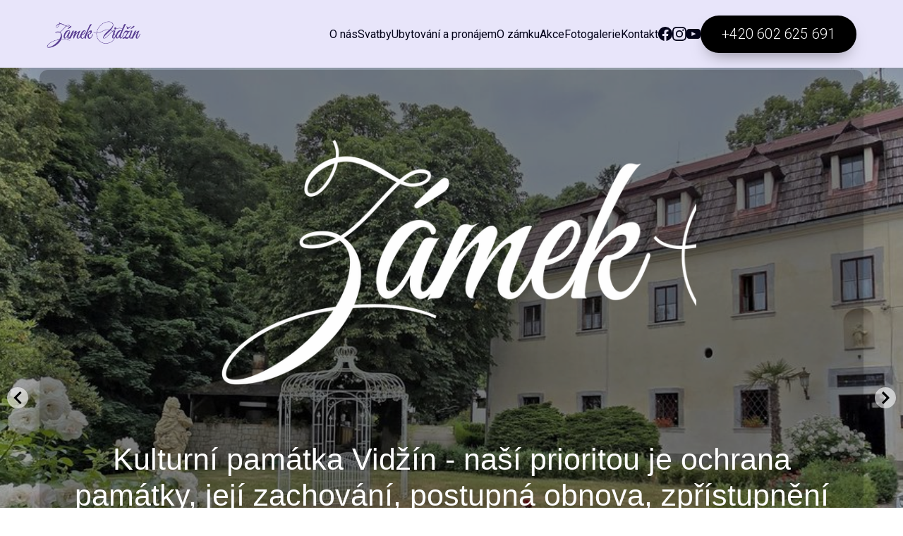

--- FILE ---
content_type: text/html; charset=UTF-8
request_url: https://vidzin.cz/
body_size: 15654
content:
<!DOCTYPE html><html><head><meta charSet="utf-8"/><meta http-equiv="x-ua-compatible" content="ie=edge"/><meta name="viewport" content="width=device-width, initial-scale=1, shrink-to-fit=no"/><meta name="generator" content="Gatsby 4.25.9"/><meta data-react-helmet="true" name="description" content="Zámek Vidžín nabízí prohlídky zámku, zámecké expozice, zámecká zahrada, zámecký park, svatby, pronájem pro kulturní akce, pro firemní akce a ubytování. "/><meta data-react-helmet="true" name="image" content="https://cdn.swbpg.com/o/7361/90dae6d795dc4439b48afc04663d37e2.jpg"/><meta data-react-helmet="true" property="og:type" content="website"/><meta data-react-helmet="true" property="og:title" content="Zámek Vidžín"/><meta data-react-helmet="true" property="og:description" content="Krásná kulturní památka, spravovaná nadačním fondem, nabízená veřejnosti jako místo pro svatby, firemní akce, výstavy i kulturní události, variabilní možnosti pronájmu vnitřních i venkovních prostor (také táborová základna, chatky, apod.). To vše v prostředí malebného barokního zámečku s širokým zázemím a možností ubytování až 145 osob."/><meta data-react-helmet="true" property="og:image" content="https://cdn.swbpg.com/o/7361/90dae6d795dc4439b48afc04663d37e2.jpg"/><meta data-react-helmet="true" name="twitter:card" content="summary_large_image"/><meta data-react-helmet="true" name="twitter:title" content="Zámek Vidžín"/><meta data-react-helmet="true" name="twitter:description" content="Krásná kulturní památka, spravovaná nadačním fondem, nabízená veřejnosti jako místo pro svatby, firemní akce, výstavy i kulturní události, variabilní možnosti pronájmu vnitřních i venkovních prostor (také táborová základna, chatky, apod.). To vše v prostředí malebného barokního zámečku s širokým zázemím a možností ubytování až 145 osob."/><meta data-react-helmet="true" name="twitter:image" content="https://cdn.swbpg.com/o/7361/90dae6d795dc4439b48afc04663d37e2.jpg"/><style data-href="/styles.def6da48564950804aa7.css" data-identity="gatsby-global-css">a,article,b,body,center,dd,div,dl,dt,em,embed,footer,form,h1,h2,html,i,iframe,img,label,li,menu,nav,object,ol,p,q,s,section,span,table,time,u,ul,var,video{border:0;font-size:100%;font:inherit;margin:0;padding:0;vertical-align:bottom}article,footer,menu,nav,section{display:block}ol,ul{list-style:none}q{quotes:none}q:after,q:before{content:none}table{border-collapse:collapse;border-spacing:0}a{color:inherit;text-decoration:none}body,html{height:100%;width:100%}html{scroll-behavior:smooth}button{border:none;font:inherit}img{vertical-align:bottom}.clear{clear:both;font-size:0;height:0;line-height:0;margin:0;overflow:hidden;padding:0;width:100%}.cover{box-sizing:border-box;display:table-cell;height:100%;padding:1em;position:relative;vertical-align:middle}.center{margin:auto;text-align:center}::-moz-selection{background-color:highlight;color:var(--selection-color,highlighttext)}::selection{background-color:highlight;color:var(--selection-color,highlighttext)}.text-box a{color:var(--link-color,inherit);text-decoration:none}.text-box a:hover{color:var(--link-color-hover,inherit)}:root{--theme-background:#fff;--body-color:var(--color-dominant);--overlay-color:hsla(var(--color-supplementary-h),var(--color-supplementary-s),10%,0.25);--selection-color:var(--color-custom-1);--icon-color:var(--color-custom-1);--btn-color:var(--color-custom-1);--btn-hover-color:var(--color-custom-1--15);--btn-text-color:var(--white);--link-color:var(--color-custom-1);--link-hover-color:var(--color-custom-1--15);--title-color:var(--color-supplementary);--subtitle-color:var(--color-supplementary);--text-color:var(--color-blend--15);--menu-item-color:var(--color-supplementary);--menu-item-hover-color:var(--color-custom-1);--menu-title-color:var(--color-supplementary);--menu-background-color:var(--color-dominant);--galleryoverlay-color:var(--color-supplementary);--galleryoverlay-icon-color:var(--color-dominant);--input-background-color:var(--color-blend--95);--input-textcolor:var(--color-supplementary);--input-placeholder-color:var(--color-blend--50);--chkbox-empty-color:var(--color-blend--95);--chkbox-checked-color:var(--color-custom-1);--chkbox-tick-color:var(--color-dominant);--wrap-main__width:75em;--wrap-main__padding-side:2%;--wrap-main__padding:0 var(--wrap-main__padding-side);--wrap-main__margin:auto}body{background:var(--theme-background)}.title-box{color:var(--color-main-3);font-family:var(--font2);font-size:48px;font-size:3rem;letter-spacing:.025em;line-height:52;line-height:1.08333333}@media screen and (max-width:480px){.title-box{font-size:32px;font-size:2rem}}.title-box--invert{color:var(--color-main-2)}.subtitle-box{color:var(--color-main-3);font-family:var(--font2);font-size:28px;font-size:1.75rem;letter-spacing:.05em;line-height:32;line-height:1.14285714}@media screen and (max-width:480px){.subtitle-box{font-size:20px;font-size:1.25rem}}.text-box{color:var(--color-main-1);font-family:var(--font1);font-size:18px;font-size:1.125rem;font-weight:300;letter-spacing:.01em;line-height:27;line-height:1.5}@media screen and (max-width:480px){.text-box{font-size:16px;font-size:1rem}}.text-box--invert .text{color:var(--color-main-2)}.text a{color:var(--color-main-4);text-decoration:underline}@media screen and (min-width:480px){.text a:hover{color:var(--color-main-2),50%}}.btn-box{font-family:var(--font1);font-size:17px;font-size:1.0625rem;font-weight:300;letter-spacing:.01em;line-height:20;line-height:1.17647059}.btn{padding:1em 2em}.title-box+.title-box{margin-top:3vmax}.title-box+.subtitle-box{margin-top:2vmax}.title-box+.btn-box,.title-box+.text-box{margin-top:3vmax}.subtitle-box+.title-box{margin-top:1vmax}.btn-box+.title-box,.text-box+.title-box{margin-top:3vmax}.btn-box+.subtitle-box,.subtitle-box+.btn-box,.subtitle-box+.subtitle-box,.subtitle-box+.text-box,.text-box+.subtitle-box{margin-top:2vmax}.text-box+.text-box{margin-top:1vmax}.btn-box+.text-box,.text-box+.btn-box{margin-top:2vmax}.btn-box+.btn-box,.image-box+.image-box{margin-top:1vmax}.image-box+.text-box{margin-top:2vmax}.image-box+.title-box{margin-top:3vmax}.image-box+.btn-box,.image-box+.subtitle-box,.text-box+.image-box{margin-top:2vmax}.title-box+.image-box{margin-top:3vmax}.btn-box+.image-box,.subtitle-box+.image-box{margin-top:2vmax}.btn-box,.subtitle-box,.text-box,.title-box{word-break:break-word}.fs--102{font-size:86px;font-size:5.375rem}@media screen and (min-width:768px){.fs--102{font-size:94px;font-size:5.875rem}}@media screen and (min-width:1024px){.fs--102{font-size:102px;font-size:6.375rem}}.fs--72{font-size:68px;font-size:4.25rem}@media screen and (min-width:768px){.fs--72{font-size:70px;font-size:4.375rem}}@media screen and (min-width:1024px){.fs--72{font-size:72px;font-size:4.5rem}}.fs--48{font-size:46px;font-size:2.875rem}@media screen and (min-width:768px){.fs--48{font-size:48px;font-size:3rem}}.fs--43{font-size:43px;font-size:2.6875rem}.fs--36{font-size:36px;font-size:2.25rem}.fs--30{font-size:30px;font-size:1.875rem}.fs--24{font-size:24px;font-size:1.5rem}.fs--22{font-size:22px;font-size:1.375rem}.fs--20{font-size:20px;font-size:1.25rem}.fs--18{font-size:18px;font-size:1.125rem}.fs--16{font-size:16px;font-size:1rem}@media screen and (max-width:480px){.fs--102.title-box,.fs--36.title-box,.fs--43.title-box,.fs--48.title-box,.fs--72.title-box{font-size:32px;font-size:2rem}.fs--102.subtitle-box,.fs--36.subtitle-box,.fs--43.subtitle-box,.fs--48.subtitle-box,.fs--72.subtitle-box{font-size:20px;font-size:1.25rem}.fs--102.text-box,.fs--36.text-box,.fs--43.text-box,.fs--48.text-box,.fs--72.text-box{font-size:16px;font-size:1rem}.fs--22.subtitle-box,.fs--24.subtitle-box,.fs--30.subtitle-box{font-size:20px;font-size:1.25rem}.fs--18.text-box,.fs--20.text-box,.fs--22.text-box,.fs--24.text-box,.fs--30.text-box{font-size:16px;font-size:1rem}}.lh--12{line-height:1.2}.lh--14{line-height:1.4}.lh--16{line-height:1.6}.ls--0{letter-spacing:0}.mt--0{margin-top:0!important}.mt--06{margin-top:.6vmax!important}.mt--10{margin-top:1vmax!important}.mb--10{margin-bottom:1vmax!important}.mb--20{margin-bottom:2vmax!important}.pt--0{padding-top:0!important}.pt--10{padding-top:1vmax!important}.pt--30{padding-top:3vmax!important}.pt--60{padding-top:6vmax!important}.pb--10{padding-bottom:1vmax!important}.pb--30{padding-bottom:3vmax!important}.pb--40{padding-bottom:4vmax!important}.pb--60{padding-bottom:6vmax!important}@media screen and (min-width:480px){.pl--40{padding-left:4em!important}.pr--40{padding-right:4em!important}}.w--300{font-weight:300!important}.w--400{font-weight:400!important}.w--500{font-weight:500!important}.ff--1{font-family:Roboto,sans-serif!important}.ff--3{font-family:Josefin Sans,sans-serif!important}.pos--fix{left:0;position:fixed;top:0;z-index:9999}.--parallax{background-attachment:fixed}.subtitle-box,.text-box,.title-box{width:100%}.title-box--center{text-align:center}.title-box .title:after,.title-box .title:before,.title-box:after,.title-box:before{height:.05em;max-height:5px;min-height:2px}.title-box--invert{--color-custom-1:#fffcfb;--color-dominant:#000}.title{display:inline-block}.subtitle-box--center,.subtitle-box--left{text-align:center}@media screen and (min-width:480px){.subtitle-box--left{text-align:left}}.subtitle-box .subtitle:after,.subtitle-box .subtitle:before,.subtitle-box:after,.subtitle-box:before{height:.05em;max-height:5px;min-height:2px}.subtitle{display:inline-block}.text-box--center,.text-box--left{text-align:center}@media screen and (min-width:480px){.text-box--left{text-align:left}}.text{display:inline-block}@media screen and (max-width:480px){.btn-box{padding:0 8px}}.btn-box .btn{background:var(--btn-color);border-color:var(--btn-color);box-sizing:border-box;display:inline-block;font-size:inherit;transition:all .15s ease}.btn-box .btn,.btn-box .btn:after{color:var(--btn-text-color)}.btn-box .btn:hover{--btn-color:var(--btn-hover-color);--btn-text-color:var(--color-dominant)}@media screen and (max-width:480px){.btn-box .btn{padding:7% 14%;width:100%}}.btn-box--center{text-align:center}.btn-box--shape5 .btn{border-radius:20em!important}.btn-box--shadow5 .btn{box-shadow:0 12px 24px -12px rgba(0,0,0,.5)}.btn-box--shadow5.btn-box--hvr4 .btn:hover{box-shadow:0 15px 32px -10px rgba(0,0,0,.5)}.btn-box--cColor2{--btn-color:#fff;--btn-hover-color:#fff;--btn-text-color:#000}.btn-box--cbtn2{--color-dominant:var(--color-supplementary)}@media screen and (min-width:480px){.btn-box--pbtn3 .btn{padding:.75em 1.5em}.btn-box--pbtn4 .btn{padding:1em 2.25em}.btn-box--pbtn5 .btn{padding:1.25em 3em}}.btn-box--hvr4 .btn:hover{transform:translateY(-5px) perspective(1px)}.--shape3{border-radius:4px!important}.--shape4{border-radius:8px!important}.--shape5{border-radius:12px!important}.image-box.--shape5{border-radius:50%!important}.--shadow4{box-shadow:0 25px 50px -15px rgba(0,0,0,.2)}.--border2{border:2px solid var(--color-custom-1)}.--border3{border:2px solid rgba(0,0,0,.05)}.--border4{border:2px solid var(--color-custom-1--darken)}.--border5{border:2px solid var(--color-custom-1--lighten)}.js-anim--supported .--anim4{opacity:0}.js-anim--supported .--anim4.js-anim--active{animation:left5vwdef 1s ease .1s backwards,opacity 1s linear .1s forwards}.js-anim--supported .--anim4.js-anim--active.--anim-s3{animation:left3vw .9s cubic-bezier(.7,.05,.5,1) .1s backwards,opacity .5s cubic-bezier(.7,.05,.5,1) .1s forwards}@keyframes opacity{0%{opacity:0}to{opacity:1}}@keyframes up8vw{0%{transform:translateY(8vw)}to{transform:translateY(0)}}@keyframes down8vw{0%{transform:translateY(-8vw)}to{transform:translateY(0)}}@keyframes left8vw{0%{transform:translateX(8vw)}to{transform:translateX(0)}}@keyframes right8vw{0%{transform:translateX(-8vw)}to{transform:translateX(0)}}@keyframes up5vwdef{0%{transform:translateY(5vw)}to{transform:translateY(0)}}@keyframes down5vwdef{0%{transform:translateY(-5vw)}to{transform:translateY(0)}}@keyframes left5vwdef{0%{transform:translateX(5vw)}to{transform:translateX(0)}}@keyframes right5vwdef{0%{transform:translateX(-5vw)}to{transform:translateX(0)}}@keyframes up5vw{0%{transform:translateY(5vw)}to{transform:translateY(0)}}@keyframes down5vw{0%{transform:translateY(-5vw)}to{transform:translateY(0)}}@keyframes left5vw{0%{transform:translateX(5vw)}to{transform:translateX(0)}}@keyframes right5vw{0%{transform:translateX(-5vw)}to{transform:translateX(0)}}@keyframes up3vw{0%{transform:translateY(3vw)}to{transform:translateY(0)}}@keyframes down3vw{0%{transform:translateY(-3vw)}to{transform:translateY(0)}}@keyframes left3vw{0%{transform:translateX(3vw)}to{transform:translateX(0)}}@keyframes right3vw{0%{transform:translateX(-3vw)}to{transform:translateX(0)}}@keyframes up15vw{0%{transform:translateY(1.5vw)}to{transform:translateY(0)}}@keyframes down15vw{0%{transform:translateY(-1.5vw)}to{transform:translateY(0)}}@keyframes left15vw{0%{transform:translateX(1.5vw)}to{transform:translateX(0)}}@keyframes right15vw{0%{transform:translateX(-1.5vw)}to{transform:translateX(0)}}@keyframes scale11{0%{transform:scale(1.1)}to{transform:scale(1)}}@keyframes scale09{0%{transform:scale(.9)}to{transform:scale(1)}}@keyframes scale11def{0%{transform:scale(1.1)}to{transform:scale(1)}}@keyframes scale09def{0%{transform:scale(.9)}to{transform:scale(1)}}.swpf--uppercase{text-transform:uppercase}:root{--white:#fff;--black:#000;--color-custom-1:#000;--color-custom-1--15:#333232;--color-custom-1--95:#f2efee;--color-custom-1--lighten:#1a1a1a;--color-custom-1--darken:#000;--color-custom-2:#000;--color-custom-2--15:#333232;--color-custom-2--95:#f2efee;--color-custom-2--lighten:#1a1a1a;--color-custom-2--darken:#000;--color-dominant:#fffcfb;--color-supplementary:#03031a;--color-blend--05:#0b0a21;--color-blend--15:#29283c;--color-blend--50:#81808b;--color-blend--85:#d9d7d9;--color-blend--95:#f7f5f4;--color-supplementary-h:240;--color-supplementary-s:79%;--color-supplementary-l:6%;--color-variable-1:#000;--color-variable-2:#000;--color-variable-btn-1:#fffcfb;--color-variable-btn-2:#03031a;--color-main-1:#797979;--color-main-2:#fff;--color-main-3:#111;--color-main-4:#b2b2b2;--color-main-bg-1:#fff;--color-main-bg-2:#000;--color-main-bg-3:#ececec;--color-main-bg-4:#b2b2b2;--font1:"Roboto",sans-serif;--font2:"Playfair Display",serif;--font3:"Josefin Sans",sans-serif}.index-module--lightboxModal--b7faf{align-items:center;backdrop-filter:blur(10px);background:rgba(0,0,0,.9);bottom:0;display:flex;font-size:1em;justify-content:center;left:0;position:fixed;right:0;top:0;z-index:5}.index-module--lightboxContent--82c39{box-sizing:border-box;display:flex;flex-direction:column;height:80vh;padding:0;position:relative;width:100%}.index-module--imageWrap--0c85f{align-items:center;display:flex;flex-direction:column;height:100%;justify-content:center;min-height:0;width:100%}.index-module--image--6b747{flex-grow:1;flex-shrink:1;max-height:100%;max-width:100%;min-height:0;-o-object-fit:scale-down;object-fit:scale-down}.index-module--description--cc5e3{color:#fff;padding:1em 1em 0;text-align:center}.index-module--close--a7fde{background:transparent;border:none;cursor:pointer;font-size:inherit;outline:none;padding:1.25em;position:absolute;right:0;top:0;svg{cursor:pointer;height:1.25em;transition:all 173ms ease-in-out;width:1.25em}}.index-module--controls--f06b9{display:flex;justify-content:space-between;left:0;position:absolute;right:0;top:50%;transform:translateY(-50%);button{background:transparent;border:none;cursor:pointer;outline:none;padding:1.25em;svg{height:1.5em;transition:all 173ms ease-in-out;width:1.5em}}}.index-module--columnCard--40438{border-radius:.5em}.index-module--columnCardFlex--b64d3{grid-column-gap:6%;grid-row-gap:.8em;align-items:center;box-sizing:border-box;display:grid;grid-template-columns:auto auto;justify-content:flex-start;padding:0 4%}.index-module--columnHeaderWrap--47dbf{--column-margin--side:4%;--column-margin--row:0.4em;--column-wrapper-padding-side:4%;padding:0 var(--column-wrapper-padding-side)}.Checkbox-module--label--ef7df{align-items:center;color:var(--input-textcolor,--color-main-1);display:flex;flex-wrap:wrap;justify-content:flex-start}.Checkbox-module--wrap--dd4c7{display:inline-block;height:1.5em;margin-left:1em;position:relative;width:40px;input{height:100%;margin:0;opacity:0;width:100%}}.Checkbox-module--switcher--5f4aa{background-color:var(--input-background-color);border-radius:1em;cursor:pointer;inset:0;position:absolute;transition:.4s;&:before{background-color:var(--input-textcolor);border-radius:50%;bottom:.25em;content:"";height:1em;left:.25em;position:absolute;transition:.4s;width:1em}input:checked+&{background-color:var(--btn-color);&:before{background-color:var(--btn-text-color);transform:translateX(1em)}}}.divider-module--divider--d964d{padding:1em 0}.divider-module--divider--d964d hr{background-color:currentColor;border:0;height:1px}.Checkbox-module--label--e4a9c{align-items:center;color:var(--color-main-1);display:flex;flex-wrap:wrap;justify-content:flex-start}.Checkbox-module--wrap--3a7af{display:inline-block;height:1.5rem;margin-left:1em;position:relative;width:40px;input{height:100%;margin:0;opacity:0;width:100%}}.Checkbox-module--switcher--7f406{background-color:var(--color-main-1);border-radius:1em;bottom:0;cursor:pointer;left:0;position:absolute;right:0;top:0;transition:.4s;&:before{background-color:#8fa1b3;border-radius:50%;bottom:.25rem;content:"";height:1rem;left:.25rem;position:absolute;transition:.4s;width:1rem}input:checked+&{background-color:var(--color-variable-1);&:before{background-color:var(--color-main-1);transform:translateX(1rem)}}}.index-module--fullmap--80ef6{--fullmap-height:42%;background-color:var(--color-main-bg-1);position:relative;width:100%}.index-module--fullmapWrap--142f3{margin:var(--wrap-main__margin);max-width:var(--wrap-main__width);padding:var(--wrap-main__padding);@media screen and (max-width:27em){text-align:center}}.index-module--fullmapCover--ebbb8{background-color:var(--color-main-bg-2);height:100%;min-height:300px;position:relative;width:100%;&:after{content:"";display:block;padding-top:var(--fullmap-height)}}.index-module--fullmapMap--736de{height:100%;left:0;position:absolute;top:0;width:100%}.index-module--intrinsic--b9ed8{margin:0;padding:0 0 56.25%;position:relative;width:100%}.index-module--iframe--51481{border:0;bottom:0;height:100%;left:0;position:absolute;right:0;top:0;width:100%}.index-module--placeholder--12358{background:url(https://cdn.swbpg.com/o/i/gcalendar-placeholder.svg) 50% no-repeat;background-size:cover}.index-module--grid--5e573{--grid-column-gap:var(--column-gap,12px);--grid-row-gap:var(--row-gap,12px);--grid-outer-column-gap:var(--grid-spacing-inline,var(--grid-spacing,12px));--grid-outer-row-gap:var(--grid-spacing-block,var(--grid-spacing,12px));--all-vertical-whitespace:calc(var(--grid-column-gap)*23);grid-column-gap:var(--grid-column-gap);grid-row-gap:var(--grid-row-gap);background-position:50%;background-repeat:no-repeat;background-size:cover;display:grid;grid-template-columns:repeat(24,min(calc((var(--wrap-main__width, 1440px) - var(--all-vertical-whitespace))/24),calc((100% - var(--all-vertical-whitespace))/24)));justify-content:center;margin:auto;padding:var(--grid-outer-row-gap) var(--grid-outer-column-gap);position:relative;@media screen and (min-width:480px){--grid-column-gap:min(var(--column-gap,2vw),var(--wrap-main__width,1440px)/24);--grid-row-gap:var(--row-gap,24px);--grid-outer-column-gap:var(--grid-spacing-inline,var(--grid-spacing,4%));--grid-outer-row-gap:var(--grid-spacing-block,var(--grid-spacing,24px))}}.index-module--grid--5e573,.index-module--gridBox--22671{box-sizing:border-box;transition:all .25s ease;width:100%}.index-module--gridBox--22671{grid-column:span 24;max-width:100%;padding:.5em 0;@media screen and (min-width:480px){grid-column:span 12}@media screen and (min-width:720px){grid-column:span 6}}.index-module--ratioA--7b31c{&:after{padding-top:200%}}.index-module--ratioB--41151{&:after{padding-top:177.778%}}.index-module--ratioC--c8453{&:after{padding-top:150%}}.index-module--ratioD--b4b2f{&:after{padding-top:125%}}.index-module--ratioE--44d6a{&:after{padding-top:100%}}.index-module--ratioF--e47c1{&:after{padding-top:75%}}.index-module--ratioG--4caeb{&:after{padding-top:66.667%}}.index-module--ratioH--b98ef{&:after{padding-top:56.25%}}.index-module--ratioI--9f271{&:after{padding-top:50%}}.index-module--intrinsic--2d33b{&:after{content:"";display:block}}.index-module--image--a3169{margin-left:auto;margin-right:auto;overflow:hidden;position:relative;.index-module--image--a3169{display:inline-block;max-width:100%;position:relative;width:100%}}.index-module--inner--0a9df{height:100%;left:0;position:absolute;top:0;width:100%;.index-module--image--a3169{height:100%;-o-object-fit:cover;object-fit:cover;-o-object-position:0;object-position:0;width:100%}}.index-module--active--eece2{cursor:pointer}.index-module--image--ae083{left:0;position:absolute;top:0}.index-module--draggable--97b7d,.index-module--resizable--5415f,.index-module--shift--45af2{pointer-events:none;position:absolute;-webkit-user-select:none;-moz-user-select:none;user-select:none}.index-module--dragHandle--1cd32,.index-module--resizeHandle--4e6da,.index-module--shiftButton--f125c{opacity:.5;pointer-events:all;transition:opacity .2s ease-in-out}.index-module--resizeHandle--4e6da{background:url("[data-uri]") 100% 100% no-repeat;bottom:0;cursor:se-resize;filter:drop-shadow(0 0 3px rgba(255,255,255,.5));height:.75rem;position:absolute;right:0;width:.75rem}.index-module--draggable--97b7d{display:grid;place-items:center}.index-module--dragHandle--1cd32{background:url("[data-uri]") 100% 100% no-repeat;cursor:move;filter:drop-shadow(0 0 3px rgba(255,255,255,.5));height:2rem;width:2rem}.index-module--shift--45af2{align-items:flex-end;display:flex;gap:.25rem;height:0;padding-left:.5rem}.index-module--shiftButton--f125c{background:var(--text-primary,#0060d9);border:0;border-top-left-radius:5px;border-top-right-radius:5px;color:#fff;cursor:pointer;display:grid;font-family:DM Sans,sans-serif;font-size:.75rem;font-weight:500;height:1.25rem;outline:none;padding:0 .25rem;place-items:center}.index-module--removeButton--f16a5{background-color:#e43e3e}.index-module--imageSet--af629{aspect-ratio:1.77777778;position:relative}.index-module--imageSet--af629:hover .index-module--dragHandle--1cd32,.index-module--imageSet--af629:hover .index-module--resizeHandle--4e6da,.index-module--imageSet--af629:hover .index-module--shiftButton--f125c{opacity:.75}.index-module--imageSet--af629:hover .index-module--dragHandle--1cd32:hover,.index-module--imageSet--af629:hover .index-module--resizeHandle--4e6da:hover,.index-module--imageSet--af629:hover .index-module--shiftButton--f125c:hover{opacity:1}.list,.list ol,.list ul{margin-left:1em;padding-left:1em}.list ul,ul.list{list-style:disc}.list ol,ol.list{list-style:decimar}.index-module--popUp--e79fe{align-items:center;background-color:rgba(0,0,0,.8);display:flex;height:100%;justify-content:center;position:fixed;width:100%;z-index:9999}.index-module--popUpContainer--86714{background-color:#fff;box-sizing:border-box;display:flex;flex-direction:column;max-height:90vh;max-width:40em;overflow:auto;padding:5%;width:90vw;@media screen and (min-width:600px){width:60vw}}.index-module--popUpContent--eeeee{align-items:center;display:grid;height:100%;width:100%;button{cursor:pointer;margin:1em}}.index-module--priceWrap--b63a8{grid-gap:.6em 4%;display:grid;grid-template-columns:2fr 1fr;padding:.5em 2%}body.siteHeaderOpen{overflow-y:hidden!important}.index-module--hamburgerIcon--c27f9{background:none;border:none;color:var(--color,inherit);cursor:pointer;flex:0 0 auto;font-size:20px;height:1.5em;margin:auto 0 auto auto;position:relative;width:2em}.index-module--hamburgerIcon--c27f9 span{background:var(--color,currentColor);border-radius:.3em;display:block;height:.3em;left:0;position:absolute;transform:rotate(0deg);transition:.25s ease-in-out;width:100%}.index-module--hamburgerIcon--c27f9 span:first-of-type{top:0}.index-module--hamburgerIcon--c27f9 span:nth-of-type(2),.index-module--hamburgerIcon--c27f9 span:nth-of-type(3){top:.6em}.index-module--hamburgerIcon--c27f9 span:nth-of-type(4){top:1.2em}.index-module--hamburgerIcon--c27f9.open span:first-of-type{left:50%;top:.6em;width:0}.index-module--hamburgerIcon--c27f9.open span:nth-of-type(2){transform:rotate(45deg)}.index-module--hamburgerIcon--c27f9.open span:nth-of-type(3){transform:rotate(-45deg)}.index-module--hamburgerIcon--c27f9.open span:nth-of-type(4){left:50%;top:.6em;width:0}@keyframes index-module--appearFromRight--0ae9d{0%{transform:translateX(100%)}to{transform:translateX(0)}}@keyframes index-module--appearFromLeft--b02ec{0%{transform:translateX(-100%)}to{transform:translateX(0)}}@keyframes index-module--appearFromTop--815d7{0%{transform:translateY(-100%)}to{transform:translateY(0)}}.index-module--hamburgerSlideIn--5d465{align-items:stretch;animation-duration:.3s;animation-fill-mode:forwards;animation-timing-function:ease;box-sizing:border-box;flex-direction:column;height:calc(var(--full-units) - var(--header-size));left:0;max-height:calc(var(--full-units) - var(--header-size));padding:var(--header-size) 0 0 0;position:absolute;right:0;top:0;transform:translateX(0);width:100%;z-index:1}.index-module--hamburgerScroll--258c1{-webkit-overflow-scrolling:touch;display:flex;flex:1 1;flex-direction:column;gap:var(--spacing);overflow:scroll;overscroll-behavior:contain;padding-top:var(--spacing)}.index-module--hamburgerContent--e7082{box-sizing:border-box;display:flex;flex-direction:column;flex-grow:1;gap:var(--spacing);justify-content:space-between;width:100%}.index-module--hamburgerContent--e7082 .index-module--nav--2c5ec,.index-module--hamburgerContent--e7082 .index-module--siteHeaderContent--991fd{align-items:stretch;flex-direction:column;overflow:visible}.index-module--hamburgerContent--e7082 .index-module--nav--2c5ec,.index-module--hamburgerContent--e7082 .index-module--siteHeaderContent--991fd,.index-module--hamburgerContent--e7082 .index-module--social--1e5e7{padding:0 calc(var(--spacing, 0)*1.5)}.index-module--hamburgerContent--e7082 .btn-box{border-top:1px solid var(--background-color,var(--btn-color,#ccc));margin-top:auto;padding:calc(var(--spacing, 0)*1.5)!important}.index-module--hamburgerContent--e7082 .btn-box .btn{text-align:center;width:100%}.index-module--logo--69de1{align-items:center;color:var(--color,inherit);display:flex;gap:var(--spacing)}.index-module--withOverflow--8a1da .index-module--logo--69de1{flex:1 1;overflow:hidden}.index-module--logo--69de1 img,.index-module--logo--69de1 picture{display:block}.index-module--logo--69de1 a{color:inherit;white-space:nowrap}.index-module--logo--69de1 a:hover{color:inherit}.index-module--logo--69de1 .index-module--s--949cb{height:max(1em,2vw)}.index-module--logo--69de1 .index-module--m--0f2dc{height:max(1.5em,3.5vw)}.index-module--logo--69de1 .index-module--l--c21d0{height:max(2em,5vw)}.index-module--logo--69de1 .index-module--xl--7c290{height:max(2.5em,6.5vw)}.index-module--nav--2c5ec{align-items:stretch;align-self:stretch;-moz-column-gap:max(var(--spacing),.5em);column-gap:max(var(--spacing),.5em);display:flex;flex:0 1 auto;justify-content:stretch;row-gap:var(--spacing);white-space:nowrap}.index-module--nav--2c5ec a{align-items:center;color:var(--color,var(--menu-item-color,inherit));display:flex;transition:color .12s ease}.index-module--nav--2c5ec a:hover{color:var(--color-hover,var(--menu-item-hover-color,var(--color-variable-1)))}.index-module--subnavWrapper--244cf{display:flex;flex-direction:column;gap:clamp(.25rem,var(--spacing),.75rem);justify-content:center}.index-module--withoutOverflow--e4f0b .index-module--subnavWrapper--244cf{align-items:stretch;display:flex;position:relative}.index-module--subnavWrapper--244cf:hover .index-module--subnav--440bf{display:grid}.index-module--subnav--440bf{box-sizing:border-box;display:grid;gap:clamp(.25rem,var(--spacing),.75rem);left:0;min-width:100%;padding:clamp(.25rem,var(--spacing),.75rem);top:100%;z-index:1}.index-module--withoutOverflow--e4f0b .index-module--subnav--440bf{background-color:var(--menu-background-color,#fff);box-shadow:0 0 5px 1px rgba(0,0,0,.2);display:none;position:absolute}.index-module--social--1e5e7{align-items:center;display:flex;flex-shrink:0;gap:1em}.index-module--social--1e5e7 svg{color:var(--color,var(--menu-item-color,inherit));height:1.25em;transition:color .12s ease;vertical-align:middle;width:1.25em}.index-module--social--1e5e7 svg:hover{color:var(--color-hover,var(--menu-item-hover-color,var(--color-variable-1)))}.index-module--siteHeaderBtn--380f5{padding:0!important}.index-module--siteHeaderBtn--380f5 .btn{background:var(--background-color,var(--btn-color));color:var(--color,var(--btn-text-color,inherit))}.index-module--siteHeaderBtn--380f5 .btn:hover{background:var(--background-color,var(--btn-hover-color))}.index-module--siteHeaderBtn--380f5:not([class*=btn-box--pbtn]) .btn{padding:.75em 1.5em}.index-module--siteHeaderContent--991fd{align-items:center;display:flex;flex-shrink:0;gap:var(--spacing)}.index-module--siteHeaderWrap--e3e3a{align-items:center;box-sizing:border-box;color:var(--menu-title-color,var(--color-dominant));display:flex;font-family:var(--font1);gap:var(--spacing);justify-content:flex-start;margin:var(--wrap-main__margin);max-width:var(--wrap-main__width);min-height:var(--header-size);padding:.5vw max(12px,var(--wrap-main__padding-side,.5vw));position:relative;transition:all .64s cubic-bezier(.19,1,.22,1);z-index:2}.index-module--siteHeaderWrap--e3e3a.index-module--hamburgerSlideIn--5d465{padding:0;z-index:1}.open .index-module--siteHeaderWrap--e3e3a{background:inherit;transition:none}.index-module--withOverflow--8a1da .index-module--siteHeaderWrap--e3e3a{max-width:100%}.index-module--siteHeaderWrap--e3e3a.index-module--layout1--923b6,.index-module--siteHeaderWrap--e3e3a.index-module--layout2--b0dda,.index-module--siteHeaderWrap--e3e3a.index-module--layout3--fa9f8{max-height:var(--full-units);overflow-y:auto}.index-module--siteHeaderWrap--e3e3a.index-module--layout1--923b6{animation-name:index-module--appearFromLeft--b02ec}.index-module--siteHeaderWrap--e3e3a.index-module--layout1--923b6 .index-module--siteHeaderContent--991fd{align-items:flex-start}.index-module--siteHeaderWrap--e3e3a.index-module--layout1--923b6 .index-module--hamburgerContent--e7082{text-align:left}.index-module--siteHeaderWrap--e3e3a.index-module--layout1--923b6 .index-module--social--1e5e7{justify-content:flex-start}.index-module--siteHeaderWrap--e3e3a.index-module--layout2--b0dda{animation-name:index-module--appearFromTop--815d7}.index-module--siteHeaderWrap--e3e3a.index-module--layout2--b0dda .index-module--siteHeaderContent--991fd{align-items:center}.index-module--siteHeaderWrap--e3e3a.index-module--layout2--b0dda .index-module--hamburgerContent--e7082{text-align:center}.index-module--siteHeaderWrap--e3e3a.index-module--layout2--b0dda .index-module--social--1e5e7{justify-content:center}.index-module--siteHeaderWrap--e3e3a.index-module--layout3--fa9f8{animation-name:index-module--appearFromRight--0ae9d}.index-module--siteHeaderWrap--e3e3a.index-module--layout3--fa9f8 .index-module--siteHeaderContent--991fd{align-items:flex-end}.index-module--siteHeaderWrap--e3e3a.index-module--layout3--fa9f8 .index-module--hamburgerContent--e7082{text-align:right}.index-module--siteHeaderWrap--e3e3a.index-module--layout3--fa9f8 .index-module--social--1e5e7{justify-content:flex-end}.index-module--siteHeader--869e3{--full-units:100vh;-webkit-font-smoothing:antialiased;-moz-osx-font-smoothing:grayscale;--spacing:1vmax;--header-size:4rem;background:var(--menu-background-color);transition:all .64s cubic-bezier(.19,1,.22,1);width:100%;z-index:1}@supports (height:100dvh){.index-module--siteHeader--869e3{--full-units:100dvh}}.index-module--siteHeader--869e3.pos--fix:not(.--transparent){position:sticky}.index-module--siteHeader--869e3.--transparent:not(.pos--fix):not(.open){position:absolute}.index-module--siteHeader--869e3.--transparent:not(.js-is-scrolled):not(.open){background:none!important}.index-module--siteHeader--869e3.--spacing3{--spacing:2vmax}.index-module--siteHeader--869e3.--transparent:not(.pos--fix),.index-module--siteHeader--869e3.pos--fix:not(.js-is-scrolled).--transparent{--header-size:5rem}.index-module--siteHeader--869e3.--size-XL{--header-size:6rem}.index-module--siteHeader--869e3.--size-XL.--transparent:not(.pos--fix),.index-module--siteHeader--869e3.--size-XL.pos--fix:not(.js-is-scrolled).--transparent{--header-size:7.5rem}.index-module--siteHeader--869e3.open{height:var(--full-units);left:0;position:fixed;right:0;top:0}.index-module--siteHeader--869e3.index-module--layout1--923b6.index-module--withoutOverflow--e4f0b .index-module--nav--2c5ec{margin-right:auto}.index-module--siteHeader--869e3.index-module--layout2--b0dda.index-module--withoutOverflow--e4f0b .index-module--nav--2c5ec{margin-left:auto;margin-right:auto}.index-module--siteHeader--869e3.index-module--layout3--fa9f8.index-module--withoutOverflow--e4f0b .index-module--nav--2c5ec{margin-left:auto}.index-module--siteHeader--869e3.index-module--layout4--0b1ec.index-module--withoutOverflow--e4f0b .index-module--siteHeaderWrap--e3e3a{display:grid;grid-template-columns:1fr 1fr 1fr}.index-module--siteHeader--869e3.index-module--layout4--0b1ec.index-module--withoutOverflow--e4f0b .index-module--siteHeaderWrap--e3e3a .index-module--logo--69de1{justify-content:center;order:2}.index-module--siteHeader--869e3.index-module--layout4--0b1ec.index-module--withoutOverflow--e4f0b .index-module--siteHeaderWrap--e3e3a .index-module--nav--2c5ec{order:1}.index-module--siteHeader--869e3.index-module--layout4--0b1ec.index-module--withoutOverflow--e4f0b .index-module--siteHeaderWrap--e3e3a .index-module--siteHeaderContent--991fd{justify-content:flex-end;order:3}.index-module--languages--baa99{position:relative}.index-module--languages--baa99.index-module--inactive--e751b{pointer-events:none}.index-module--languages--baa99 a,.index-module--languages--baa99 button{align-items:center;color:var(--color,var(--menu-item-color,inherit));display:flex;gap:.5em;transition:all .12s ease}.index-module--languages--baa99 button{background:transparent;cursor:pointer}.index-module--languages--baa99 button:focus,.index-module--languages--baa99 button:hover,.index-module--languages--baa99:focus-within button{color:var(--color-hover,var(--menu-item-hover-color,var(--color-variable-1)))}.index-module--languages--baa99 a{padding:.125em .5em;text-align:left;vertical-align:middle}.index-module--languages--baa99 a:hover{color:var(--color-hover,var(--menu-item-hover-color,var(--color-variable-1)))}.index-module--languages--baa99 span.index-module--name--d1b99{font-size:.875em}.index-module--languages--baa99 span.index-module--flag--f3b77{font-size:1em}.index-module--languages--baa99>div{background-color:var(--menu-background-color);border:1px solid var(--color-custom-1--15,transparent);border-radius:.5em;color:var(--color,var(--menu-item-color,inherit));display:none;gap:.25em;overflow:hidden;position:absolute;right:0;top:100%;width:-moz-max-content;width:max-content}.index-module--languages--baa99:focus-within>div,.index-module--languages--baa99:hover>div{display:flex;flex-direction:column}.index-module--languagesHamburger--4f51e{display:flex;gap:var(--spacing,1em);padding:0 calc(var(--spacing, 0)*1.5)}.index-module--languagesHamburger--4f51e a{align-items:center;color:var(--color,var(--menu-item-color,inherit));display:flex;gap:.25em}.index-module--languagesHamburger--4f51e a:hover{color:var(--color-hover,var(--menu-item-hover-color,var(--color-variable-1)))}.index-module--languagesHamburger--4f51e a:hover span.index-module--name--d1b99{text-decoration:underline}.index-module--languagesHamburger--4f51e span.index-module--name--d1b99{font-size:.875em}.index-module--languagesHamburger--4f51e span.index-module--flag--f3b77{font-size:1em}.react-slideshow-container{align-items:center;display:flex}.react-slideshow-container .nav{z-index:10}.react-slideshow-container .default-nav{align-items:center;background:hsla(0,0%,100%,.6);border:0;border-radius:50%;color:#fff;cursor:pointer;display:flex;height:30px;justify-content:center;text-align:center;width:30px}.react-slideshow-container .default-nav:focus,.react-slideshow-container .default-nav:hover{background:#fff;color:#666;outline:0}.react-slideshow-container .default-nav.disabled:hover{cursor:not-allowed}.react-slideshow-container .default-nav:first-of-type{border-right:0;border-top:0;margin-right:-30px}.react-slideshow-container .default-nav:last-of-type{margin-left:-30px}.react-slideshow-container+ul.indicators{display:flex;flex-wrap:wrap;justify-content:center;margin-top:20px}.react-slideshow-container+ul.indicators li{display:inline-block;height:7px;margin:0;padding:5px;position:relative;width:7px}.react-slideshow-container+ul.indicators .each-slideshow-indicator{background:transparent;border:0;color:transparent;cursor:pointer;opacity:.25}.react-slideshow-container+ul.indicators .each-slideshow-indicator:before{background:#000;border-radius:50%;content:"";height:7px;left:0;position:absolute;text-align:center;top:0;width:7px}.react-slideshow-container+ul.indicators .each-slideshow-indicator.active,.react-slideshow-container+ul.indicators .each-slideshow-indicator:focus,.react-slideshow-container+ul.indicators .each-slideshow-indicator:hover{opacity:.75;outline:0}.react-slideshow-fade-wrapper{overflow:hidden;width:100%}.react-slideshow-fade-wrapper .react-slideshow-fade-images-wrap{display:flex;flex-wrap:wrap}.react-slideshow-fade-wrapper .react-slideshow-fade-images-wrap>div{opacity:0;position:relative}.react-slideshow-wrapper.slide{overflow:hidden;width:100%}.react-slideshow-wrapper .images-wrap{display:flex;flex-wrap:wrap}.react-slideshow-zoom-wrapper{overflow:hidden;width:100%}.react-slideshow-zoom-wrapper .zoom-wrapper{display:flex;flex-wrap:wrap;overflow:hidden}.react-slideshow-zoom-wrapper .zoom-wrapper>div{display:flex;position:relative}.index-module--slideshow--06a42{isolation:isolate;margin:0 auto}.index-module--slideshow--06a42 .react-slideshow-container .default-nav{z-index:1}.index-module--slideshow--06a42 .react-slideshow-container .default-nav:first-of-type{transform:translateX(10px)}.index-module--slideshow--06a42 .react-slideshow-container .default-nav:last-of-type{transform:translateX(-10px)}.index-module--slideshow--06a42 .images-wrap>div:not([style]){width:100%}.index-module--slideshow--06a42 .images-wrap>div:not([data-index="0"]):not([style]){display:none}.index-module--root--324ab{--color-border:hsla(var(--color-supplementary-h),var(--color-supplementary-s),10%,0.2);background:var(--body-color);font-family:var(--font1);margin:var(--wrap-main__margin);max-width:var(--wrap-main__width);padding:1em}.index-module--voucher--b054b{align-items:stretch;background-color:var(--body-color);border-radius:.25em;box-shadow:0 0 3px 1px #ddd;margin:auto auto 2em;max-width:60em}.index-module--voucher--b054b .index-module--info--21d6f{align-content:center;display:grid;padding:3em}.index-module--voucher--b054b .index-module--title--d49f6{color:var(--title-color);font-family:var(--title-font);font-size:2em;font-weight:var(--title-weight);letter-spacing:var(--title-tracking);line-height:var(--title-lineheight);margin-bottom:.5em}.index-module--voucher--b054b .index-module--actions--333cd{align-items:center;display:flex;flex-direction:column;justify-content:space-between;padding:2em;text-align:center}.index-module--voucher--b054b .index-module--price--f48e9{color:var(--color-custom-1);font-family:var(--title-font);font-size:3em;font-weight:600;letter-spacing:var(--title-tracking);line-height:var(--title-lineheight);margin-top:.25em}.index-module--voucher--b054b .index-module--inputBox--d7d4d{align-items:center;display:flex;margin-top:1em;padding:.75rem}.index-module--voucher--b054b .index-module--inputBox--d7d4d>*+*{margin-left:.5rem}.index-module--voucher--b054b .index-module--inputBox--d7d4d button{align-items:center;background:transparent;border:0;border-radius:50%;color:var(--color-custom-1--darken);cursor:pointer;display:flex;font-size:1.25em;font-weight:600;height:1.25rem;justify-content:center;line-height:1;margin-right:0;padding:0;width:1.25rem}.index-module--voucher--b054b .index-module--inputBox--d7d4d .index-module--input--8148b{display:grid;width:6rem}.index-module--voucher--b054b .index-module--inputBox--d7d4d .index-module--input--8148b .index-module--overlay--ef423,.index-module--voucher--b054b .index-module--inputBox--d7d4d .index-module--input--8148b input{border:0;font:inherit;grid-column:1;grid-row:1;margin:0;outline:none;padding:0;text-align:center}.index-module--voucher--b054b .index-module--inputBox--d7d4d .index-module--input--8148b .index-module--overlay--ef423{pointer-events:none}.index-module--voucher--b054b .index-module--inputBox--d7d4d .index-module--input--8148b .index-module--overlay--ef423 span{visibility:hidden}.index-module--voucher--b054b .index-module--buy--a4554{background:var(--color-custom-1--darken);justify-content:center;width:11rem}@media (min-width:40em){.index-module--voucher--b054b{display:grid;grid-template-columns:70% 30%}.index-module--voucher--b054b .index-module--info--21d6f{border-right:2px dashed hsla(var(--color-supplementary-h),100%,var(--color-supplementary-l),8%)}}.index-module--selected--950e6{box-shadow:0 0 4px 2px var(--color-variable-1)}.index-module--description--993e5{color:var(--text-color);font-family:var(--text-font);font-weight:var(--text-weight);letter-spacing:var(--text-tracking);line-height:var(--text-lineheight)}.index-module--bar--94cf4{background:var(--body-color);bottom:0;box-shadow:0 0 5px 1px var(--color-variable-1);box-sizing:border-box;left:0;padding:1em;position:fixed;right:0;width:100%;z-index:1}.index-module--bar--94cf4 .index-module--inner--f2541{align-items:center;display:flex;justify-content:space-between;margin:0 auto;max-width:60em}.index-module--bar--94cf4 .index-module--total--f270b{font-size:2em}.index-module--modal--81375{align-items:center;display:flex;font-family:var(--font1);inset:0;justify-content:center;position:fixed;z-index:1}.index-module--modal--81375 .index-module--overlay--ef423{background:rgba(0,0,0,.3);inset:0;position:absolute;z-index:-1}.index-module--modal--81375 .index-module--inner--f2541{background:var(--body-color);border-radius:.5em;box-shadow:0 0 8px 0 rgba(0,0,0,.1);box-sizing:border-box;max-height:90%;max-width:60em;overflow:auto;overflow:overlay;padding:2em}.index-module--modal--81375 .index-module--input--8148b{display:block;margin-bottom:1em}.index-module--modal--81375 input{background:var(--input-background-color);border:0;box-sizing:border-box;color:var(--input-textcolor);display:inline-block;font:inherit;font-size:inherit;letter-spacing:inherit;margin:0;outline:0;padding:.9em 1.4em;width:100%}.index-module--modal--81375 input::-moz-placeholder{color:var(--input-placeholder-color)}.index-module--modal--81375 input::placeholder{color:var(--input-placeholder-color)}.index-module--modal--81375 input[type=checkbox]{margin-right:.5em;width:auto}.index-module--modal--81375 .index-module--actions--333cd{align-items:center;display:flex;justify-content:space-between}.index-module--modal--81375 .index-module--actions--333cd>*+*{margin-left:1em}.index-module--voucherSummary--a7efa{border-bottom:1px solid var(--color-border);display:flex;justify-content:space-between;margin-bottom:1em;padding-bottom:1em}.index-module--voucherSummary--a7efa>*+*{margin-left:1em}.index-module--payment--5f5bc{display:grid;gap:.25em 1em;grid-template-columns:auto auto;justify-content:space-between;margin:1em 0}.index-module--payment--5f5bc dd{font-weight:500;text-align:right}.index-module--qr--b6c72{display:block;margin:0 auto}.index-module--intrinsic--fe74c{padding:0 0 56.25%;position:relative;width:100%}.index-module--iframe--f8dca{border:0;height:100%;inset:0;position:absolute;width:100%}.index-module--background--48682{display:grid;height:100%;inset:0;overflow:hidden;place-items:center;pointer-events:none;position:absolute;width:100%}.index-module--background--48682 iframe{aspect-ratio:1.77777778;min-height:100%;min-width:100%;-o-object-fit:cover;object-fit:cover}.index-module--background--48682:after{background:var(--filter-overlay);content:"";inset:0;position:absolute}</style><title data-react-helmet="true">Zámek Vidžín – svatby, akce, pronájmy a ubytování</title><link data-react-helmet="true" rel="shortcut icon" href="https://cdn.swbpg.com/t/7361/5277532d6bac4d279e2c21a02493f6ba_s=32x32_.jpg"/><link rel="preconnect" href="https://www.googletagmanager.com"/><link rel="dns-prefetch" href="https://www.googletagmanager.com"/><script async="" src="https://www.googletagmanager.com/gtag/js?id=G-RDV7T2EB0C"></script><script>
      
      
      if(true) {
        window.dataLayer = window.dataLayer || [];
        function gtag(){window.dataLayer && window.dataLayer.push(arguments);}
        gtag('js', new Date());

        gtag('config', 'G-RDV7T2EB0C', {"send_page_view":false});
      }
      </script><link href="https://fonts.googleapis.com/css?family=Playfair+Display:400,400i,700,700i,900,900i|Roboto:100,100i,300,300i,400,400i,500,500i,700,700i,900,900i&amp;subset=latin-ext" rel="stylesheet"/></head><body><script>document.body.classList.add('js-anim--supported');</script><div id="___gatsby"><div style="outline:none" tabindex="-1" id="gatsby-focus-wrapper"><style data-emotion="css 12fftf9">.css-12fftf9{--color-variable-1:rgba(0,0,0,1);--color-variable-2:rgba(0,0,0,1);--color-main-1:rgba(121,121,121,1);--color-main-2:rgba(255,255,255,1);--color-main-bg-2:rgba(0,0,0,1);}</style><div class="css-12fftf9 e1x9vhk20"><div style="--menu-background-color:rgba(232,229,250,1)" class="index-module--siteHeader--869e3 pos--fix --spacing3 --size-XL index-module--layout3--fa9f8 index-module--withoutOverflow--e4f0b"><div class="index-module--siteHeaderWrap--e3e3a"><div class="index-module--logo--69de1" style="--color:var(--color-custom-1)"><a aria-current="page" class="" href="/"><picture class="index-module--m--0f2dc"><source media="(max-width: 768px)" srcSet="https://cdn.swbpg.com/o/7361/ecb51dd44b8d46df983669bb8b2b6d9a.png"/><img src="https://cdn.swbpg.com/o/7361/ecb51dd44b8d46df983669bb8b2b6d9a.png" alt="Logo" class="index-module--m--0f2dc"/></picture></a></div><nav class="index-module--nav--2c5ec"><a aria-current="page" class="" href="/">O nás</a><a class="" href="/svatby">Svatby</a><a class="" href="/pronajemaubytovani">Ubytování a pronájem</a><a class="" href="/ozamku">O zámku</a><a class="" href="/akce">Akce</a><a class="" href="/fotogalerie">Fotogalerie</a><a class="" href="/kontakt">Kontakt</a></nav><div class="index-module--siteHeaderContent--991fd"><div class="index-module--social--1e5e7"><a class="" href="https://facebook.com/profile.php?id=100068968130470" rel="noreferrer noopener" target="_blank" title="/profile.php?id=100068968130470"><svg xmlns="http://www.w3.org/2000/svg" viewBox="0 0 48 48"><path fill="currentColor" d="M48.15 24.15A24.15 24.15 0 1020.23 48V31.13H14.1v-6.98h6.13v-5.32c0-6.05 3.6-9.4 9.12-9.4 2.64 0 5.4.47 5.4.47v5.95h-3.04c-3 0-3.94 1.86-3.94 3.77v4.53h6.7l-1.07 6.98h-5.63V48a24.15 24.15 0 0020.38-23.85z"></path></svg></a><a class="" href="https://instagram.com/zamekvidzin/" rel="noreferrer noopener" target="_blank" title="@zamekvidzin/"><svg xmlns="http://www.w3.org/2000/svg" viewBox="0 0 48 48"><g fill="currentColor"><path d="M24 4.37c6.4 0 7.17.03 9.7.14 2.34.11 3.6.5 4.45.83 1.12.44 1.92.96 2.76 1.8a7.44 7.44 0 011.8 2.76c.33.84.72 2.11.83 4.45.11 2.53.14 3.3.14 9.7s-.03 7.17-.14 9.7c-.11 2.34-.5 3.6-.83 4.45a7.44 7.44 0 01-1.8 2.76 7.44 7.44 0 01-2.76 1.8c-.84.33-2.11.72-4.45.83-2.53.11-3.3.14-9.7.14s-7.17-.03-9.7-.14c-2.34-.11-3.6-.5-4.45-.83a7.44 7.44 0 01-2.76-1.8 7.44 7.44 0 01-1.8-2.76c-.33-.84-.72-2.11-.83-4.45-.11-2.53-.14-3.3-.14-9.7s.03-7.17.14-9.7c.11-2.34.5-3.6.83-4.45a7.44 7.44 0 011.8-2.76 7.44 7.44 0 012.76-1.8c.84-.33 2.11-.72 4.45-.83 2.53-.11 3.3-.14 9.7-.14m0-4.32c-6.52 0-7.34.03-9.9.14-2.55.12-4.3.53-5.82 1.12a11.76 11.76 0 00-4.25 2.77 11.76 11.76 0 00-2.77 4.25c-.6 1.53-1 3.27-1.12 5.82-.11 2.56-.14 3.38-.14 9.9 0 6.52.03 7.34.14 9.9.12 2.55.53 4.3 1.12 5.82a11.76 11.76 0 002.77 4.25 11.76 11.76 0 004.25 2.77c1.53.6 3.27 1 5.82 1.12 2.56.11 3.38.14 9.9.14s7.34-.03 9.9-.14c2.55-.12 4.3-.53 5.82-1.12a11.76 11.76 0 004.25-2.77 11.76 11.76 0 002.77-4.25c.6-1.53 1-3.27 1.12-5.82.11-2.56.14-3.38.14-9.9s-.03-7.34-.14-9.9c-.12-2.55-.53-4.3-1.12-5.82a11.76 11.76 0 00-2.77-4.25 11.76 11.76 0 00-4.25-2.77C38.2.71 36.45.31 33.9.19 31.34.08 30.52.05 24 .05z"></path><path d="M24 11.73a12.32 12.32 0 100 24.64 12.32 12.32 0 000-24.64zm0 20.32a8 8 0 110-16 8 8 0 010 16z"></path><circle cx="36.81" cy="11.24" r="2.88"></circle></g></svg></a><a class="" href="https://youtube.com/watch?v=aIwoNcyrEC4" rel="noreferrer noopener" target="_blank" title="watch?v=aIwoNcyrEC4"><svg xmlns="http://www.w3.org/2000/svg" viewBox="0 0 461 461"><path fill="currentColor" d="M365.3 67.4H95.7A95.7 95.7 0 0 0 0 163V298a95.7 95.7 0 0 0 95.7 95.7h269.6A95.7 95.7 0 0 0 461 298V163a95.7 95.7 0 0 0-95.7-95.7zM300.5 237l-126 60a5 5 0 0 1-7.3-4.5v-124a5 5 0 0 1 7.4-4.5l126 63.9a5 5 0 0 1 0 9z"></path></svg></a></div><div class="index-module--siteHeaderBtn--380f5 btn-box btn-box--hvr4 btn-box--pbtn3 btn-box--shape5 btn-box--shadow5 fs--20"><a class="btn" style="--color:var(--white);--background-color:var(--color-custom-1)" href="tel:+420602625691" target="_blank">+420 602 625 691</a></div></div></div></div><div id="o1h3r5jmsqs" class="index-module--slideshow--06a42 "><div dir="ltr" aria-roledescription="carousel"><div class="react-slideshow-container"><button class="nav default-nav " data-type="prev" aria-label="Previous Slide"><svg width="24" height="24" viewBox="0 0 24 24"><path d="M16.67 0l2.83 2.829-9.339 9.175 9.339 9.167-2.83 2.829-12.17-11.996z"></path></svg></button><div class="react-slideshow-wrapper slide "><div class="images-wrap" style="transform:translate(-0px)"><div data-index="-1" aria-roledescription="slide" aria-hidden="true"><style data-emotion="css 11e1glj">.css-11e1glj{background-image:linear-gradient(rgba(0,0,0,0.35), rgba(0,0,0,0.35)),url(https://cdn.swbpg.com/t/44397/600164a96e2b4bb3b92b42ce8fb8bc13_s=350x_.jpg);}@media (min-width: 351px){.css-11e1glj{background-image:linear-gradient(rgba(0,0,0,0.35), rgba(0,0,0,0.35)),url(https://cdn.swbpg.com/t/44397/600164a96e2b4bb3b92b42ce8fb8bc13_s=660x_.jpg);}}@media (min-width: 661px){.css-11e1glj{background-image:linear-gradient(rgba(0,0,0,0.35), rgba(0,0,0,0.35)),url(https://cdn.swbpg.com/t/44397/600164a96e2b4bb3b92b42ce8fb8bc13_s=860x_.jpg);}}@media (min-width: 861px){.css-11e1glj{background-image:linear-gradient(rgba(0,0,0,0.35), rgba(0,0,0,0.35)),url(https://cdn.swbpg.com/t/44397/600164a96e2b4bb3b92b42ce8fb8bc13_s=1400x_.jpg);}}@media (min-width: 1401px){.css-11e1glj{background-image:linear-gradient(rgba(0,0,0,0.35), rgba(0,0,0,0.35)),url(https://cdn.swbpg.com/t/44397/600164a96e2b4bb3b92b42ce8fb8bc13_s=2000x_.jpg);}}@media (-webkit-min-device-pixel-ratio: 2) and (max-width: 350px){.css-11e1glj{background-image:linear-gradient(rgba(0,0,0,0.35), rgba(0,0,0,0.35)),url(https://cdn.swbpg.com/t/44397/600164a96e2b4bb3b92b42ce8fb8bc13_s=660x_.jpg);}}@media (-webkit-min-device-pixel-ratio: 2) and (min-width: 351px){.css-11e1glj{background-image:linear-gradient(rgba(0,0,0,0.35), rgba(0,0,0,0.35)),url(https://cdn.swbpg.com/t/44397/600164a96e2b4bb3b92b42ce8fb8bc13_s=1400x_.jpg);}}@media (-webkit-min-device-pixel-ratio: 2) and (min-width: 861px){.css-11e1glj{background-image:linear-gradient(rgba(0,0,0,0.35), rgba(0,0,0,0.35)),url(https://cdn.swbpg.com/t/44397/600164a96e2b4bb3b92b42ce8fb8bc13_s=3000x_.jpg);}}</style><style data-emotion="css 1r0jhi">.css-1r0jhi{--column-margin--side:4%;--column-margin--row:2em;--column-wrapper-padding-side:6px;--column-wrapper-padding-side--mobile:10px;-webkit-background-size:cover;background-size:cover;-webkit-background-position:center center;background-position:center center;background-repeat:no-repeat;box-sizing:border-box;overflow:hidden;position:relative;width:100%;height:auto;box-sizing:border-box;display:grid;background-image:linear-gradient(rgba(0,0,0,0.35), rgba(0,0,0,0.35)),url(https://cdn.swbpg.com/t/44397/600164a96e2b4bb3b92b42ce8fb8bc13_s=350x_.jpg);}.css-1r0jhi.--border2{border-color:var(--color-main-2);}.css-1r0jhi.--border3{border-color:#000;}.css-1r0jhi.--border4{border-color:var(--color-variable-1);}.css-1r0jhi.--border5{border-color:var(--color-variable-2);}.css-1r0jhi.--border2,.css-1r0jhi.--border3,.css-1r0jhi.--border4,.css-1r0jhi.--border5{border-style:solid;border-width:1.75em;}@media screen and (max-width: 27em){.css-1r0jhi.--border2,.css-1r0jhi.--border3,.css-1r0jhi.--border4,.css-1r0jhi.--border5{border-width:10px;}}@media screen and (min-width: 480px){.css-1r0jhi{min-height:65vh;}}@media screen and (min-width: 768px){.css-1r0jhi{min-height:85vh;}}@media screen and (min-width: 1024px){.css-1r0jhi{min-height:100vh;}}.css-1r0jhi.--style2{height:auto;}@media screen and (min-width: 768px){.css-1r0jhi.--style2{min-height:65vh;}}@media screen and (min-width: 1024px){.css-1r0jhi.--style2{min-height:65vh;}}.css-1r0jhi.--style3{height:auto;}@media screen and (min-width: 768px){.css-1r0jhi.--style3{min-height:82vh;}}@media screen and (min-width: 1024px){.css-1r0jhi.--style3{min-height:82vh;}}.css-1r0jhi.--style4{height:auto;}@media screen and (min-width: 1024px){.css-1r0jhi.--style4{min-height:90vh;}}.with-limit .css-1r0jhi{min-height:0!important;height:1000px;}.css-1r0jhi .e155f1ly3{height:100%;width:100%;}.css-1r0jhi .e155f1ly4{padding:5.5em 0.75em;box-sizing:border-box;}@media screen and (min-width: 480px){.css-1r0jhi .e155f1ly4{padding:5.5em 1.75em;}}@media screen and (min-width: 1024px){.css-1r0jhi .e155f1ly4{padding:2.5em;}}@media (min-width: 351px){.css-1r0jhi{background-image:linear-gradient(rgba(0,0,0,0.35), rgba(0,0,0,0.35)),url(https://cdn.swbpg.com/t/44397/600164a96e2b4bb3b92b42ce8fb8bc13_s=660x_.jpg);}}@media (min-width: 661px){.css-1r0jhi{background-image:linear-gradient(rgba(0,0,0,0.35), rgba(0,0,0,0.35)),url(https://cdn.swbpg.com/t/44397/600164a96e2b4bb3b92b42ce8fb8bc13_s=860x_.jpg);}}@media (min-width: 861px){.css-1r0jhi{background-image:linear-gradient(rgba(0,0,0,0.35), rgba(0,0,0,0.35)),url(https://cdn.swbpg.com/t/44397/600164a96e2b4bb3b92b42ce8fb8bc13_s=1400x_.jpg);}}@media (min-width: 1401px){.css-1r0jhi{background-image:linear-gradient(rgba(0,0,0,0.35), rgba(0,0,0,0.35)),url(https://cdn.swbpg.com/t/44397/600164a96e2b4bb3b92b42ce8fb8bc13_s=2000x_.jpg);}}@media (-webkit-min-device-pixel-ratio: 2) and (max-width: 350px){.css-1r0jhi{background-image:linear-gradient(rgba(0,0,0,0.35), rgba(0,0,0,0.35)),url(https://cdn.swbpg.com/t/44397/600164a96e2b4bb3b92b42ce8fb8bc13_s=660x_.jpg);}}@media (-webkit-min-device-pixel-ratio: 2) and (min-width: 351px){.css-1r0jhi{background-image:linear-gradient(rgba(0,0,0,0.35), rgba(0,0,0,0.35)),url(https://cdn.swbpg.com/t/44397/600164a96e2b4bb3b92b42ce8fb8bc13_s=1400x_.jpg);}}@media (-webkit-min-device-pixel-ratio: 2) and (min-width: 861px){.css-1r0jhi{background-image:linear-gradient(rgba(0,0,0,0.35), rgba(0,0,0,0.35)),url(https://cdn.swbpg.com/t/44397/600164a96e2b4bb3b92b42ce8fb8bc13_s=3000x_.jpg);}}</style><section class="css-qta6ff js-anim --anim4 --anim-s3 --full pb--60 css-1r0jhi e155f1ly0" style="padding-top:3px"><style data-emotion="css mzz7b3">.css-mzz7b3{--wrap-main__padding-side:16px;--wrap-main__padding:0 var(--wrap-main__padding-side);box-sizing:border-box;display:grid;grid-column-gap:var(--column-margin--side);grid-row-gap:var(--column-margin--row);padding:var(--wrap-main__padding);margin:var(--wrap-main__margin);max-width:var(--wrap-main__width);-webkit-transition:all 0.25s ease;transition:all 0.25s ease;}@media screen and (max-width: 27em){.css-mzz7b3{--wrap-main__padding-side:10px;--wrap-main__padding:0 var(--wrap-main__padding-side);padding:var(--wrap-main__padding);text-align:center;}}.css-mzz7b3.--full{max-width:100%;padding:0;}.css-mzz7b3.flex{display:grid;-webkit-align-items:center;-webkit-box-align:center;-ms-flex-align:center;align-items:center;}.css-mzz7b3.flex--top{-webkit-align-items:start;-webkit-box-align:start;-ms-flex-align:start;align-items:start;}.css-mzz7b3.flex--center{-webkit-align-items:center;-webkit-box-align:center;-ms-flex-align:center;align-items:center;}.css-mzz7b3.flex--stretch{-webkit-align-items:stretch;-webkit-box-align:stretch;-ms-flex-align:stretch;align-items:stretch;}.css-mzz7b3.flex--bottom{-webkit-align-items:end;-webkit-box-align:end;-ms-flex-align:end;align-items:end;}.css-mzz7b3.--center{text-align:center;-webkit-box-pack:center;-ms-flex-pack:center;-webkit-justify-content:center;justify-content:center;justify-items:center;}.css-mzz7b3.--justify{text-align:justify;-webkit-box-pack:center;-ms-flex-pack:center;-webkit-justify-content:center;justify-content:center;justify-items:center;}.css-mzz7b3.--left{text-align:center;-webkit-box-pack:center;-ms-flex-pack:center;-webkit-justify-content:center;justify-content:center;}@media screen and (min-width: 27em){.css-mzz7b3.--left{text-align:left;-webkit-box-pack:start;-ms-flex-pack:start;-webkit-justify-content:start;justify-content:start;justify-items:start;}}.css-mzz7b3.--right{text-align:center;-webkit-box-pack:center;-ms-flex-pack:center;-webkit-justify-content:center;justify-content:center;}@media screen and (min-width: 27em){.css-mzz7b3.--right{text-align:right;-webkit-box-pack:end;-ms-flex-pack:end;-webkit-justify-content:end;justify-content:end;justify-items:end;}}.css-mzz7b3+.css-mzz7b3{margin-top:2em;}.css-mzz7b3.el--1{grid-template-columns:1fr;}.css-mzz7b3.el--1.--center{justify-items:center;}.css-mzz7b3.el--1.--justify{justify-items:center;}@media screen and (min-width: 27em){.css-mzz7b3.el--1.--left{justify-items:start;}}@media screen and (min-width: 27em){.css-mzz7b3.el--1.--right{justify-items:end;}}.css-mzz7b3.el--2{grid-template-columns:1fr;}@media screen and (min-width: 40em){.css-mzz7b3.el--2{grid-template-columns:1fr 1fr;}}.css-mzz7b3.el--3{grid-template-columns:1fr;}@media screen and (min-width: 60em){.css-mzz7b3.el--3{grid-template-columns:1fr 1fr 1fr;}}.css-mzz7b3.el--4{grid-template-columns:1fr;}@media screen and (min-width: 40em) and (max-width: 80em){.css-mzz7b3.el--4{grid-template-columns:1fr 1fr;}}@media screen and (min-width: 80em){.css-mzz7b3.el--4{grid-template-columns:1fr 1fr 1fr 1fr;}}</style><div class="column__flex --center el--1 flex--center css-mzz7b3 e155f1ly3"><style data-emotion="css 1emf58k">.css-1emf58k{width:100%;box-sizing:border-box;padding:0.5em 0;-webkit-transition:all 0.25s ease;transition:all 0.25s ease;}@media screen and (min-width: 27em){.css-1emf58k{max-width:100%;}}.css-1emf58k .title-box,.css-1emf58k .subtitle-box,.css-1emf58k .text-box,.css-1emf58k .btn-box{box-sizing:border-box;padding:0 var(--column-wrapper-padding-side--mobile);}@media screen and (min-width: 27em){.css-1emf58k .title-box,.css-1emf58k .subtitle-box,.css-1emf58k .text-box,.css-1emf58k .btn-box{padding:0 var(--column-wrapper-padding-side);}}.css-1emf58k.--center{text-align:center;}.css-1emf58k.--justify{text-align:justify;}.css-1emf58k.--left{text-align:center;}@media screen and (min-width: 27em){.css-1emf58k.--left{text-align:left;}}.css-1emf58k.--right{text-align:center;}@media screen and (min-width: 27em){.css-1emf58k.--right{text-align:right;}}.css-1emf58k.--style2{box-shadow:0 0 3px 1px rgba(121,121,121,0.3);margin-bottom:0.6em;}</style><div class="--shape5 js-anim --anim4 --anim-s3 --shadow4 css-1emf58k e155f1ly4" style="margin-top:0;background-color:rgba(0,0,0,0.24)"><div class="image-box undefined index-module--image--a3169  " style="max-width:694px;margin-bottom:60px"><img class="image index-module--image--a3169 " src="https://cdn.swbpg.com/t/7361/ed6642e5f7eb4be5a75c8fae028b9f19_s=860x_.png" sizes="(max-width: 1439px) 100vw, 1440px" srcSet="https://cdn.swbpg.com/t/7361/ed6642e5f7eb4be5a75c8fae028b9f19_s=350x_.png 350w, https://cdn.swbpg.com/t/7361/ed6642e5f7eb4be5a75c8fae028b9f19_s=660x_.png 660w, https://cdn.swbpg.com/t/7361/ed6642e5f7eb4be5a75c8fae028b9f19_s=860x_.png 860w, https://cdn.swbpg.com/t/7361/ed6642e5f7eb4be5a75c8fae028b9f19_s=1400x_.png 1400w, https://cdn.swbpg.com/t/7361/ed6642e5f7eb4be5a75c8fae028b9f19_s=2000x_.png 2000w" alt=""/></div><div class="title-box ff--3 fs--43 w--400 title-box--invert ls--0 lh--12" style="margin-top:7px"><h1 class="title">Hledáme sponzory a podporovatele kulturní památky Vidžín. 
Kontaktujte Nadační fond Vidžín <br>na tel: +420 602 625 691</h1></div><div class="btn-box btn-box--hvr4 btn-box--cbtn2 btn-box--pbtn5 btn-box--shape5 btn-box--shadow5 ff--3 fs--20" style="margin-top:64px"><a class="btn " style="background-color:var(--white)" href="/nf-vidzin#nfvidzinuvod"><span style="color: rgb(0, 0, 0);">Informace k Nadačnímu fondu</span></a></div></div></div></section></div><div data-index="0" class="active" aria-roledescription="slide" aria-hidden="false"><style data-emotion="css 1342a59">.css-1342a59{background-image:linear-gradient(rgba(0,0,0,0.35), rgba(0,0,0,0.35)),url(https://cdn.swbpg.com/t/44397/6fb0e8b198084a0889e770c1e1fc913a_s=350x_.jpg);}@media (min-width: 351px){.css-1342a59{background-image:linear-gradient(rgba(0,0,0,0.35), rgba(0,0,0,0.35)),url(https://cdn.swbpg.com/t/44397/6fb0e8b198084a0889e770c1e1fc913a_s=660x_.jpg);}}@media (min-width: 661px){.css-1342a59{background-image:linear-gradient(rgba(0,0,0,0.35), rgba(0,0,0,0.35)),url(https://cdn.swbpg.com/t/44397/6fb0e8b198084a0889e770c1e1fc913a_s=860x_.jpg);}}@media (min-width: 861px){.css-1342a59{background-image:linear-gradient(rgba(0,0,0,0.35), rgba(0,0,0,0.35)),url(https://cdn.swbpg.com/t/44397/6fb0e8b198084a0889e770c1e1fc913a_s=1400x_.jpg);}}@media (min-width: 1401px){.css-1342a59{background-image:linear-gradient(rgba(0,0,0,0.35), rgba(0,0,0,0.35)),url(https://cdn.swbpg.com/t/44397/6fb0e8b198084a0889e770c1e1fc913a_s=2000x_.jpg);}}@media (-webkit-min-device-pixel-ratio: 2) and (max-width: 350px){.css-1342a59{background-image:linear-gradient(rgba(0,0,0,0.35), rgba(0,0,0,0.35)),url(https://cdn.swbpg.com/t/44397/6fb0e8b198084a0889e770c1e1fc913a_s=660x_.jpg);}}@media (-webkit-min-device-pixel-ratio: 2) and (min-width: 351px){.css-1342a59{background-image:linear-gradient(rgba(0,0,0,0.35), rgba(0,0,0,0.35)),url(https://cdn.swbpg.com/t/44397/6fb0e8b198084a0889e770c1e1fc913a_s=1400x_.jpg);}}@media (-webkit-min-device-pixel-ratio: 2) and (min-width: 861px){.css-1342a59{background-image:linear-gradient(rgba(0,0,0,0.35), rgba(0,0,0,0.35)),url(https://cdn.swbpg.com/t/44397/6fb0e8b198084a0889e770c1e1fc913a_s=3000x_.jpg);}}</style><style data-emotion="css sd5kaa">.css-sd5kaa{--column-margin--side:4%;--column-margin--row:2em;--column-wrapper-padding-side:6px;--column-wrapper-padding-side--mobile:10px;-webkit-background-size:cover;background-size:cover;-webkit-background-position:center center;background-position:center center;background-repeat:no-repeat;box-sizing:border-box;overflow:hidden;position:relative;width:100%;height:auto;box-sizing:border-box;display:grid;background-image:linear-gradient(rgba(0,0,0,0.35), rgba(0,0,0,0.35)),url(https://cdn.swbpg.com/t/44397/6fb0e8b198084a0889e770c1e1fc913a_s=350x_.jpg);}.css-sd5kaa.--border2{border-color:var(--color-main-2);}.css-sd5kaa.--border3{border-color:#000;}.css-sd5kaa.--border4{border-color:var(--color-variable-1);}.css-sd5kaa.--border5{border-color:var(--color-variable-2);}.css-sd5kaa.--border2,.css-sd5kaa.--border3,.css-sd5kaa.--border4,.css-sd5kaa.--border5{border-style:solid;border-width:1.75em;}@media screen and (max-width: 27em){.css-sd5kaa.--border2,.css-sd5kaa.--border3,.css-sd5kaa.--border4,.css-sd5kaa.--border5{border-width:10px;}}@media screen and (min-width: 480px){.css-sd5kaa{min-height:65vh;}}@media screen and (min-width: 768px){.css-sd5kaa{min-height:85vh;}}@media screen and (min-width: 1024px){.css-sd5kaa{min-height:100vh;}}.css-sd5kaa.--style2{height:auto;}@media screen and (min-width: 768px){.css-sd5kaa.--style2{min-height:65vh;}}@media screen and (min-width: 1024px){.css-sd5kaa.--style2{min-height:65vh;}}.css-sd5kaa.--style3{height:auto;}@media screen and (min-width: 768px){.css-sd5kaa.--style3{min-height:82vh;}}@media screen and (min-width: 1024px){.css-sd5kaa.--style3{min-height:82vh;}}.css-sd5kaa.--style4{height:auto;}@media screen and (min-width: 1024px){.css-sd5kaa.--style4{min-height:90vh;}}.with-limit .css-sd5kaa{min-height:0!important;height:1000px;}.css-sd5kaa .e155f1ly3{height:100%;width:100%;}.css-sd5kaa .e155f1ly4{padding:5.5em 0.75em;box-sizing:border-box;}@media screen and (min-width: 480px){.css-sd5kaa .e155f1ly4{padding:5.5em 1.75em;}}@media screen and (min-width: 1024px){.css-sd5kaa .e155f1ly4{padding:2.5em;}}@media (min-width: 351px){.css-sd5kaa{background-image:linear-gradient(rgba(0,0,0,0.35), rgba(0,0,0,0.35)),url(https://cdn.swbpg.com/t/44397/6fb0e8b198084a0889e770c1e1fc913a_s=660x_.jpg);}}@media (min-width: 661px){.css-sd5kaa{background-image:linear-gradient(rgba(0,0,0,0.35), rgba(0,0,0,0.35)),url(https://cdn.swbpg.com/t/44397/6fb0e8b198084a0889e770c1e1fc913a_s=860x_.jpg);}}@media (min-width: 861px){.css-sd5kaa{background-image:linear-gradient(rgba(0,0,0,0.35), rgba(0,0,0,0.35)),url(https://cdn.swbpg.com/t/44397/6fb0e8b198084a0889e770c1e1fc913a_s=1400x_.jpg);}}@media (min-width: 1401px){.css-sd5kaa{background-image:linear-gradient(rgba(0,0,0,0.35), rgba(0,0,0,0.35)),url(https://cdn.swbpg.com/t/44397/6fb0e8b198084a0889e770c1e1fc913a_s=2000x_.jpg);}}@media (-webkit-min-device-pixel-ratio: 2) and (max-width: 350px){.css-sd5kaa{background-image:linear-gradient(rgba(0,0,0,0.35), rgba(0,0,0,0.35)),url(https://cdn.swbpg.com/t/44397/6fb0e8b198084a0889e770c1e1fc913a_s=660x_.jpg);}}@media (-webkit-min-device-pixel-ratio: 2) and (min-width: 351px){.css-sd5kaa{background-image:linear-gradient(rgba(0,0,0,0.35), rgba(0,0,0,0.35)),url(https://cdn.swbpg.com/t/44397/6fb0e8b198084a0889e770c1e1fc913a_s=1400x_.jpg);}}@media (-webkit-min-device-pixel-ratio: 2) and (min-width: 861px){.css-sd5kaa{background-image:linear-gradient(rgba(0,0,0,0.35), rgba(0,0,0,0.35)),url(https://cdn.swbpg.com/t/44397/6fb0e8b198084a0889e770c1e1fc913a_s=3000x_.jpg);}}</style><section class="css-tfihfn js-anim --anim4 --anim-s3 --full pb--60 css-sd5kaa e155f1ly0" style="padding-top:3px"><div class="column__flex --center el--1 flex--center css-mzz7b3 e155f1ly3"><div class="--shape5 js-anim --anim4 --anim-s3 --shadow4 css-1emf58k e155f1ly4" style="margin-top:0;background-color:rgba(0,0,0,0.24)"><div class="image-box undefined index-module--image--a3169  " style="max-width:694px;margin-bottom:60px"><img class="image index-module--image--a3169 " src="https://cdn.swbpg.com/t/7361/ed6642e5f7eb4be5a75c8fae028b9f19_s=860x_.png" sizes="(max-width: 1439px) 100vw, 1440px" srcSet="https://cdn.swbpg.com/t/7361/ed6642e5f7eb4be5a75c8fae028b9f19_s=350x_.png 350w, https://cdn.swbpg.com/t/7361/ed6642e5f7eb4be5a75c8fae028b9f19_s=660x_.png 660w, https://cdn.swbpg.com/t/7361/ed6642e5f7eb4be5a75c8fae028b9f19_s=860x_.png 860w, https://cdn.swbpg.com/t/7361/ed6642e5f7eb4be5a75c8fae028b9f19_s=1400x_.png 1400w, https://cdn.swbpg.com/t/7361/ed6642e5f7eb4be5a75c8fae028b9f19_s=2000x_.png 2000w" alt=""/></div><div class="title-box ff--3 fs--43 w--400 title-box--invert ls--0 lh--12" style="margin-top:7px"><h2 class="title">Kulturní památka Vidžín - naší prioritou je ochrana památky,&nbsp;její zachování, postupná obnova, zpřístupnění veřejnosti a vhodné využívání.</h2></div><div class="btn-box btn-box--hvr4 btn-box--cbtn2 btn-box--pbtn5 btn-box--shape5 btn-box--shadow5 ff--3 fs--20" style="margin-top:64px"><a class="btn " style="background-color:var(--white)" href="/#onasnadpis"><span style="color: rgb(0, 0, 0);">Co vše nabízíme</span></a></div></div></div></section></div><div data-index="1" class="" aria-roledescription="slide" aria-hidden="true"><section class="css-qta6ff js-anim --anim4 --anim-s3 --full pb--60 css-1r0jhi e155f1ly0" style="padding-top:3px"><div class="column__flex --center el--1 flex--center css-mzz7b3 e155f1ly3"><div class="--shape5 js-anim --anim4 --anim-s3 --shadow4 css-1emf58k e155f1ly4" style="margin-top:0;background-color:rgba(0,0,0,0.24)"><div class="image-box undefined index-module--image--a3169  " style="max-width:694px;margin-bottom:60px"><img class="image index-module--image--a3169 " src="https://cdn.swbpg.com/t/7361/ed6642e5f7eb4be5a75c8fae028b9f19_s=860x_.png" sizes="(max-width: 1439px) 100vw, 1440px" srcSet="https://cdn.swbpg.com/t/7361/ed6642e5f7eb4be5a75c8fae028b9f19_s=350x_.png 350w, https://cdn.swbpg.com/t/7361/ed6642e5f7eb4be5a75c8fae028b9f19_s=660x_.png 660w, https://cdn.swbpg.com/t/7361/ed6642e5f7eb4be5a75c8fae028b9f19_s=860x_.png 860w, https://cdn.swbpg.com/t/7361/ed6642e5f7eb4be5a75c8fae028b9f19_s=1400x_.png 1400w, https://cdn.swbpg.com/t/7361/ed6642e5f7eb4be5a75c8fae028b9f19_s=2000x_.png 2000w" alt=""/></div><div class="title-box ff--3 fs--43 w--400 title-box--invert ls--0 lh--12" style="margin-top:7px"><h1 class="title">Hledáme sponzory a podporovatele kulturní památky Vidžín. 
Kontaktujte Nadační fond Vidžín <br>na tel: +420 602 625 691</h1></div><div class="btn-box btn-box--hvr4 btn-box--cbtn2 btn-box--pbtn5 btn-box--shape5 btn-box--shadow5 ff--3 fs--20" style="margin-top:64px"><a class="btn " style="background-color:var(--white)" href="/nf-vidzin#nfvidzinuvod"><span style="color: rgb(0, 0, 0);">Informace k Nadačnímu fondu</span></a></div></div></div></section></div><div data-index="2" aria-roledescription="slide" aria-hidden="true"><section class="css-tfihfn js-anim --anim4 --anim-s3 --full pb--60 css-sd5kaa e155f1ly0" style="padding-top:3px"><div class="column__flex --center el--1 flex--center css-mzz7b3 e155f1ly3"><div class="--shape5 js-anim --anim4 --anim-s3 --shadow4 css-1emf58k e155f1ly4" style="margin-top:0;background-color:rgba(0,0,0,0.24)"><div class="image-box undefined index-module--image--a3169  " style="max-width:694px;margin-bottom:60px"><img class="image index-module--image--a3169 " src="https://cdn.swbpg.com/t/7361/ed6642e5f7eb4be5a75c8fae028b9f19_s=860x_.png" sizes="(max-width: 1439px) 100vw, 1440px" srcSet="https://cdn.swbpg.com/t/7361/ed6642e5f7eb4be5a75c8fae028b9f19_s=350x_.png 350w, https://cdn.swbpg.com/t/7361/ed6642e5f7eb4be5a75c8fae028b9f19_s=660x_.png 660w, https://cdn.swbpg.com/t/7361/ed6642e5f7eb4be5a75c8fae028b9f19_s=860x_.png 860w, https://cdn.swbpg.com/t/7361/ed6642e5f7eb4be5a75c8fae028b9f19_s=1400x_.png 1400w, https://cdn.swbpg.com/t/7361/ed6642e5f7eb4be5a75c8fae028b9f19_s=2000x_.png 2000w" alt=""/></div><div class="title-box ff--3 fs--43 w--400 title-box--invert ls--0 lh--12" style="margin-top:7px"><h2 class="title">Kulturní památka Vidžín - naší prioritou je ochrana památky,&nbsp;její zachování, postupná obnova, zpřístupnění veřejnosti a vhodné využívání.</h2></div><div class="btn-box btn-box--hvr4 btn-box--cbtn2 btn-box--pbtn5 btn-box--shape5 btn-box--shadow5 ff--3 fs--20" style="margin-top:64px"><a class="btn " style="background-color:var(--white)" href="/#onasnadpis"><span style="color: rgb(0, 0, 0);">Co vše nabízíme</span></a></div></div></div></section></div></div></div><button class="nav default-nav " data-type="next" aria-label="Next Slide"><svg width="24" height="24" viewBox="0 0 24 24"><path d="M5 3l3.057-3 11.943 12-11.943 12-3.057-3 9-9z"></path></svg></button></div><ul class="indicators"><li><button class="each-slideshow-indicator active" data-key="0" aria-label="Go to slide 1"></button></li><li><button class="each-slideshow-indicator " data-key="1" aria-label="Go to slide 2"></button></li></ul></div></div><style data-emotion="css 1taxcfz">.css-1taxcfz{--column-margin--side:4%;--column-margin--row:2em;--column-wrapper-padding-side:6px;--column-wrapper-padding-side--mobile:10px;-webkit-background-size:cover;background-size:cover;-webkit-background-position:center center;background-position:center center;background-repeat:no-repeat;box-sizing:border-box;overflow:hidden;position:relative;width:100%;}.css-1taxcfz.--border2{border-color:var(--color-main-2);}.css-1taxcfz.--border3{border-color:#000;}.css-1taxcfz.--border4{border-color:var(--color-variable-1);}.css-1taxcfz.--border5{border-color:var(--color-variable-2);}.css-1taxcfz.--border2,.css-1taxcfz.--border3,.css-1taxcfz.--border4,.css-1taxcfz.--border5{border-style:solid;border-width:1.75em;}@media screen and (max-width: 27em){.css-1taxcfz.--border2,.css-1taxcfz.--border3,.css-1taxcfz.--border4,.css-1taxcfz.--border5{border-width:10px;}}</style><section id="onasnadpis" class="--center css-1taxcfz e155f1ly0" style="padding-bottom:0;padding-top:79px"><div class="column__flex --center el--1 css-mzz7b3 e155f1ly3"><div class="--left css-1emf58k e155f1ly4"><div class="title-box title-box--center fs--48"><h2 class="title">Nabízíme využití kulturní památky pro veřejnost</h2></div><div class="text-box text-box--center fs--20"><p class="text"><span style="color: var(--color-custom-1);">Kulturní památka Zámek Vidžín je nejen kulturním dědictvím, ale také krásným místem, které se nyní snažíme postupně obnovit pomocí nadačního fondu a zároveň ji poskytujeme k využití i široké veřejnosti. Je například ideálním místem pro svatby, variabilní pronájmy, firemní akce, výstavy a kulturní události&nbsp;– nabízí totiž půvabné prostředí střídmého barokního zámečku s širokým zázemím a možností ubytování až 145 osob. <br>Na naši podrobnou nabídku se prokliknete níže.</span></p></div></div></div></section><section id="onasnabidka" class="pb--60 css-1taxcfz e155f1ly0" style="padding-top:104px"><div class="column__flex --center el--3 css-mzz7b3 e155f1ly3"><div class="css-1emf58k e155f1ly4"><div class="image-box --shape5 index-module--image--a3169  " style="max-width:260px"><img class="image index-module--image--a3169 " src="https://cdn.swbpg.com/t/44397/339b82c7afac4563a6513908c9c9a85a_s=660x_.png" sizes="(max-width: 959px) 100vw, (max-width: 1439px) 33vw, 480px" srcSet="https://cdn.swbpg.com/t/44397/339b82c7afac4563a6513908c9c9a85a_s=350x_.png 350w, https://cdn.swbpg.com/t/44397/339b82c7afac4563a6513908c9c9a85a_s=660x_.png 660w, https://cdn.swbpg.com/t/44397/339b82c7afac4563a6513908c9c9a85a_s=860x_.png 860w" alt="Obrázek editujete kliknutím"/></div><div class="title-box title-box--center fs--36 lh--14"><h2 class="title">Svatby<br>a oslavy<br></h2></div><div class="text-box fs--20"><p class="text"><span style="color: var(--color-custom-1);">Plníme Váš sen o nezapomenutelné svatbě. V krásném romantickém prostředí, s ubytováním pro všechny hosty&nbsp;a za bezkonkurenční cenu!</span></p></div><div class="btn-box btn-box--hvr4 btn-box--pbtn5 btn-box--shape5 btn-box--shadow5 fs--20 lh--14" style="margin-top:41px"><a class="btn " style="background-color:rgba(87,59,143,1)" href="/svatby#svatbyinfo">Více informací<br>ke svatbám<br></a></div></div><div class="css-1emf58k e155f1ly4"><div class="image-box --shape5 index-module--image--a3169  " style="max-width:260px"><img class="image index-module--image--a3169 " src="https://cdn.swbpg.com/t/44397/3804f776fe4847fea087563b7830311f_s=660x_.jpg" sizes="(max-width: 959px) 100vw, (max-width: 1439px) 33vw, 480px" srcSet="https://cdn.swbpg.com/t/44397/3804f776fe4847fea087563b7830311f_s=350x_.jpg 350w, https://cdn.swbpg.com/t/44397/3804f776fe4847fea087563b7830311f_s=660x_.jpg 660w, https://cdn.swbpg.com/t/44397/3804f776fe4847fea087563b7830311f_s=860x_.jpg 860w" alt="Obrázek editujete kliknutím"/></div><div class="title-box title-box--center fs--36 lh--14"><h2 class="title">Pronájem<br>a ubytování<br></h2></div><div class="text-box text-box--center fs--20" style="margin-top:58px"><p class="text"><span style="color: var(--color-custom-1);">Zámek Vidžín je vyhledávaným místem pro pořádání různých oslav, firemních akcí, výstav i kulturních událostí.</span></p></div><div class="btn-box btn-box--hvr4 btn-box--pbtn5 btn-box--shape5 btn-box--shadow5 btn-box--center fs--20 lh--14" style="margin-top:42px"><a class="btn " style="background-color:rgba(87,59,143,1)" href="/pronajemaubytovani#varianty">Více o pronájmu <br>a ubytování</a></div></div><div class="css-1emf58k e155f1ly4"><div class="image-box --shape5 index-module--image--a3169  " style="max-width:260px"><img class="image index-module--image--a3169 " src="https://cdn.swbpg.com/t/44397/7bb4cba194be49d3ba3c9683fc345e3a_s=660x_.jpg" sizes="(max-width: 959px) 100vw, (max-width: 1439px) 33vw, 480px" srcSet="https://cdn.swbpg.com/t/44397/7bb4cba194be49d3ba3c9683fc345e3a_s=350x_.jpg 350w, https://cdn.swbpg.com/t/44397/7bb4cba194be49d3ba3c9683fc345e3a_s=660x_.jpg 660w" alt="Obrázek editujete kliknutím"/></div><div class="title-box fs--36 lh--14" style="padding-right:0;padding-left:0"><h2 class="title" style="max-width:398px">Zámecké expozice<br>a prohlídky</h2></div><div class="text-box text-box--center fs--20"><p class="text"><span style="color: var(--color-custom-1);">K vidění jsou barokní interiéry<br>s vybavením z období 18. století, ideální&nbsp;například pro svatební focení nebo pro filmové natáčení.</span></p></div><div class="btn-box btn-box--hvr4 btn-box--pbtn5 btn-box--shape5 btn-box--shadow5 btn-box--center fs--20 lh--14" style="margin-top:40px"><a class="btn " style="background-color:rgba(87,59,143,1)" href="/ozamku">Informace o zámku <br>a jeho historii</a></div></div></div></section><style data-emotion="css 1sfktda">.css-1sfktda{background-image:linear-gradient(var(--overlay-color), var(--overlay-color)),url(https://cdn.swbpg.com/t/7361/7fc049e648344dc68fe3e99b88623147_s=350x_.jpg);}@media (min-width: 351px){.css-1sfktda{background-image:linear-gradient(var(--overlay-color), var(--overlay-color)),url(https://cdn.swbpg.com/t/7361/7fc049e648344dc68fe3e99b88623147_s=660x_.jpg);}}@media (min-width: 661px){.css-1sfktda{background-image:linear-gradient(var(--overlay-color), var(--overlay-color)),url(https://cdn.swbpg.com/t/7361/7fc049e648344dc68fe3e99b88623147_s=860x_.jpg);}}@media (min-width: 861px){.css-1sfktda{background-image:linear-gradient(var(--overlay-color), var(--overlay-color)),url(https://cdn.swbpg.com/t/7361/7fc049e648344dc68fe3e99b88623147_s=1400x_.jpg);}}@media (min-width: 1401px){.css-1sfktda{background-image:linear-gradient(var(--overlay-color), var(--overlay-color)),url(https://cdn.swbpg.com/t/7361/7fc049e648344dc68fe3e99b88623147_s=2000x_.jpg);}}@media (-webkit-min-device-pixel-ratio: 2) and (max-width: 350px){.css-1sfktda{background-image:linear-gradient(var(--overlay-color), var(--overlay-color)),url(https://cdn.swbpg.com/t/7361/7fc049e648344dc68fe3e99b88623147_s=660x_.jpg);}}@media (-webkit-min-device-pixel-ratio: 2) and (min-width: 351px){.css-1sfktda{background-image:linear-gradient(var(--overlay-color), var(--overlay-color)),url(https://cdn.swbpg.com/t/7361/7fc049e648344dc68fe3e99b88623147_s=1400x_.jpg);}}@media (-webkit-min-device-pixel-ratio: 2) and (min-width: 861px){.css-1sfktda{background-image:linear-gradient(var(--overlay-color), var(--overlay-color)),url(https://cdn.swbpg.com/t/7361/7fc049e648344dc68fe3e99b88623147_s=3000x_.jpg);}}</style><style data-emotion="css 1cgwts5">.css-1cgwts5{--column-margin--side:4%;--column-margin--row:2em;--column-wrapper-padding-side:6px;--column-wrapper-padding-side--mobile:10px;-webkit-background-size:cover;background-size:cover;-webkit-background-position:center center;background-position:center center;background-repeat:no-repeat;box-sizing:border-box;overflow:hidden;position:relative;width:100%;background-image:linear-gradient(var(--overlay-color), var(--overlay-color)),url(https://cdn.swbpg.com/t/7361/7fc049e648344dc68fe3e99b88623147_s=350x_.jpg);}.css-1cgwts5.--border2{border-color:var(--color-main-2);}.css-1cgwts5.--border3{border-color:#000;}.css-1cgwts5.--border4{border-color:var(--color-variable-1);}.css-1cgwts5.--border5{border-color:var(--color-variable-2);}.css-1cgwts5.--border2,.css-1cgwts5.--border3,.css-1cgwts5.--border4,.css-1cgwts5.--border5{border-style:solid;border-width:1.75em;}@media screen and (max-width: 27em){.css-1cgwts5.--border2,.css-1cgwts5.--border3,.css-1cgwts5.--border4,.css-1cgwts5.--border5{border-width:10px;}}@media (min-width: 351px){.css-1cgwts5{background-image:linear-gradient(var(--overlay-color), var(--overlay-color)),url(https://cdn.swbpg.com/t/7361/7fc049e648344dc68fe3e99b88623147_s=660x_.jpg);}}@media (min-width: 661px){.css-1cgwts5{background-image:linear-gradient(var(--overlay-color), var(--overlay-color)),url(https://cdn.swbpg.com/t/7361/7fc049e648344dc68fe3e99b88623147_s=860x_.jpg);}}@media (min-width: 861px){.css-1cgwts5{background-image:linear-gradient(var(--overlay-color), var(--overlay-color)),url(https://cdn.swbpg.com/t/7361/7fc049e648344dc68fe3e99b88623147_s=1400x_.jpg);}}@media (min-width: 1401px){.css-1cgwts5{background-image:linear-gradient(var(--overlay-color), var(--overlay-color)),url(https://cdn.swbpg.com/t/7361/7fc049e648344dc68fe3e99b88623147_s=2000x_.jpg);}}@media (-webkit-min-device-pixel-ratio: 2) and (max-width: 350px){.css-1cgwts5{background-image:linear-gradient(var(--overlay-color), var(--overlay-color)),url(https://cdn.swbpg.com/t/7361/7fc049e648344dc68fe3e99b88623147_s=660x_.jpg);}}@media (-webkit-min-device-pixel-ratio: 2) and (min-width: 351px){.css-1cgwts5{background-image:linear-gradient(var(--overlay-color), var(--overlay-color)),url(https://cdn.swbpg.com/t/7361/7fc049e648344dc68fe3e99b88623147_s=1400x_.jpg);}}@media (-webkit-min-device-pixel-ratio: 2) and (min-width: 861px){.css-1cgwts5{background-image:linear-gradient(var(--overlay-color), var(--overlay-color)),url(https://cdn.swbpg.com/t/7361/7fc049e648344dc68fe3e99b88623147_s=3000x_.jpg);}}</style><section id="prohlidky" class="css-1yezbqi --parallax css-1cgwts5 e155f1ly0" style="padding-top:138px;padding-bottom:160px"><div class="column__flex --center el--3 pb--10 pt--10 css-mzz7b3 e155f1ly3"><div class="--shadow4 pb--30 pt--30 css-1emf58k e155f1ly4" style="background-color:rgba(255,255,255,1);padding-right:54px;padding-left:50px"><div class="title-box fs--36" style="padding-right:0"><h1 class="title" style="max-width:266px">Prohlídky<br>zámku<br></h1></div><div class="text-box text-box--center fs--20" style="padding-right:0;padding-left:0"><p class="text" style="max-width:232px"><span style="color: var(--color-custom-1);">Prohlídka zámku Vidžín probíhá v přízemí zámecké budovy, <br>kde se nachází historické interiéry z 18. století. Během okruhu navštívíte vstupní halu, reprezentační sál, zámeckou kuchyni,&nbsp;tři barokní ložnice, rokokovou pracovnu <br>a kapli.</span></p></div></div><div class="--shadow4 pb--30 pt--30 css-1emf58k e155f1ly4" style="background-color:rgba(255,255,255,1);padding-right:55px;padding-left:52px"><div class="title-box fs--36"><h2 class="title">35 min</h2></div><div class="text-box fs--20 mt--10"><p class="text"><span style="color: var(--color-custom-1);">délka prohlídky <br>s výkladem.</span></p></div><div class="text-box fs--20" style="margin-top:44px"><p class="text" style="max-width:248px"><span style="color: var(--color-custom-1);">otevřeno:<br><span style="font-weight: bold;">duben - říjen</span><br><br>(<span style="font-weight: bold;">prosíme volejte předem<br>na telefonní číslo<br>602 625 691</span>.<br>Děkujeme za pochopení).</span></p></div><div class="text-box text-box--center fs--20" style="margin-top:29px"><p class="text"><span style="color: var(--color-custom-1);">Parkování přímo <br>před zámeckou branou.</span></p></div></div><div class="--shadow4 pb--30 pl--40 pr--40 pt--30 css-1emf58k e155f1ly4" style="background-color:rgba(255,255,255,1)"><div class="title-box fs--36"><h2 class="title">150 Kč</h2></div><div class="text-box fs--20" style="margin-top:21px"><p class="text"><span style="color: var(--color-custom-1);">dospělí</span></p></div><div class="title-box fs--36" style="margin-top:66px"><h2 class="title">100 Kč</h2></div><div class="text-box text-box--center fs--20" style="margin-top:23px"><p class="text"><span style="color: var(--color-custom-1);">děti 10 až 17 let<br>děti do 9 let zdarma</span></p></div><div class="text-box fs--20" style="margin-top:59px;padding-left:6px;padding-right:8px"><p class="text" style="max-width:210px"><span style="color: var(--color-custom-1);"><span style="font-weight: bold;">Hledáme sponzora</span> <br>pro zajištění provozu prohlídkové trasy na zámku Vidžín.
</span></p></div></div></div></section><section id="paticka" class="css-1taxcfz e155f1ly0" style="background-color:#dbd6f3;padding-top:51px;padding-bottom:11px"><div class="column__flex --left el--3 css-mzz7b3 e155f1ly3"><div class="css-1emf58k e155f1ly4"><div class="title-box title-box--center fs--36" style="margin-top:0"><h2 class="title">Odkazy</h2></div><div class="text-box text-box--center fs--22" style="margin-top:30px"><p class="text" style="max-width:334px"><a href="/nf-vidzin#nfvidzinuvod" style="color: var(--color-custom-1);">Nadační fond</a></p></div><div class="text-box text-box--center fs--22" style="margin-top:19px"><p class="text"><a href="/#prohlidky" style="color: var(--color-custom-1);">Prohlídky zámku</a></p></div></div><div class="css-1emf58k e155f1ly4"><div class="title-box title-box--center fs--36"><h2 class="title">Zámek Vidžín</h2></div><div class="text-box text-box--center fs--22" style="margin-top:21px"><p class="text" style="max-width:311px"><span style="color: var(--color-custom-1);">Nadační fond<br>Zámecká fara Vidžín
<br>IČO:&nbsp;10686312</span><br><span style="color: var(--color-custom-1);">Vidžín č. 8, 330 40 Úterý<br><span style="font-weight: bold;">tel:&nbsp;602 625 691</span></span></p></div><div class="image-box --center index-module--image--a3169  " style="max-width:148px;margin-top:14px;padding-left:0"><img class="image index-module--image--a3169 " src="https://cdn.swbpg.com/t/7361/cab74509fc49400b8fcfb7300bd87cc0_s=860x_.png" sizes="(max-width: 959px) 100vw, (max-width: 1439px) 33vw, 480px" srcSet="https://cdn.swbpg.com/t/7361/cab74509fc49400b8fcfb7300bd87cc0_s=350x_.png 350w, https://cdn.swbpg.com/t/7361/cab74509fc49400b8fcfb7300bd87cc0_s=660x_.png 660w, https://cdn.swbpg.com/t/7361/cab74509fc49400b8fcfb7300bd87cc0_s=860x_.png 860w, https://cdn.swbpg.com/t/7361/cab74509fc49400b8fcfb7300bd87cc0_s=1400x_.png 1400w, https://cdn.swbpg.com/t/7361/cab74509fc49400b8fcfb7300bd87cc0_s=2000x_.png 2000w" alt="logo zámek Vidžín"/></div></div><div class="--center css-1emf58k e155f1ly4"><div class="title-box fs--36" style="margin-top:0"><h2 class="title">Sociální sítě</h2></div><div class="image-box undefined index-module--image--a3169  " style="max-width:40px;padding-left:0;margin-top:31px"><a href="https://www.facebook.com/profile.php?id=100068968130470" target="_blank"><img class="image index-module--image--a3169 " src="https://cdn.swbpg.com/t/7361/cbdf2b77885c4038bc96800ca6699c5d_s=350x_.png" sizes="(max-width: 959px) 100vw, (max-width: 1439px) 33vw, 480px" srcSet="https://cdn.swbpg.com/t/7361/cbdf2b77885c4038bc96800ca6699c5d_s=350x_.png 350w" alt="facebook"/></a></div><div class="image-box undefined index-module--image--a3169  " style="max-width:38px;padding-left:0"><a href="https://www.instagram.com/zamekvidzin/" target="_blank"><img class="image index-module--image--a3169 " src="https://cdn.swbpg.com/t/7361/7f7817b7d3754a5a8b1235689963ad5d_s=350x_.png" sizes="(max-width: 959px) 100vw, (max-width: 1439px) 33vw, 480px" srcSet="https://cdn.swbpg.com/t/7361/7f7817b7d3754a5a8b1235689963ad5d_s=350x_.png 350w" alt=""/></a></div><div class="image-box undefined index-module--image--a3169  " style="max-width:42px"><a href="https://www.youtube.com/watch?v=aIwoNcyrEC4" target="_blank"><img class="image index-module--image--a3169 " src="https://cdn.swbpg.com/t/7361/213f4c40ad994af0b7ad683c6f8158d8_s=350x_.png" sizes="(max-width: 959px) 100vw, (max-width: 1439px) 33vw, 480px" srcSet="https://cdn.swbpg.com/t/7361/213f4c40ad994af0b7ad683c6f8158d8_s=350x_.png 350w" alt=""/></a></div></div></div></section><section id="podpiswebu" class="css-1taxcfz e155f1ly0" style="background-color:#dbd6f3;padding-top:12px;padding-bottom:20px"><div class="column__flex --center el--1 flex--center css-mzz7b3 e155f1ly3"><div class="css-1emf58k e155f1ly4"><div class="text-box"><p class="text"><span style="color: var(--color-custom-1);">©&nbsp;2026&nbsp; Nadační fond Vidžín</span></p></div></div></div></section></div></div><div id="gatsby-announcer" style="position:absolute;top:0;width:1px;height:1px;padding:0;overflow:hidden;clip:rect(0, 0, 0, 0);white-space:nowrap;border:0" aria-live="assertive" aria-atomic="true"></div></div><script id="gatsby-script-loader">/*<![CDATA[*/window.pagePath="/";window.___webpackCompilationHash="cbe7d4c912fc2708e2d2";/*]]>*/</script><script id="gatsby-chunk-mapping">/*<![CDATA[*/window.___chunkMapping={"polyfill":["/polyfill-9c7a5ff1811bf78ee907.js"],"app":["/app-82caf9413f57c78b4ff3.js"],"component---src-pages-akce-js":["/component---src-pages-akce-js-e9df92c068a93d1a99e6.js"],"component---src-pages-fotogalerie-js":["/component---src-pages-fotogalerie-js-5ea080ad2e3dbf310fa6.js"],"component---src-pages-index-js":["/component---src-pages-index-js-521003bcd3d43500be05.js"],"component---src-pages-kontakt-js":["/component---src-pages-kontakt-js-ec46af3f525213aa7737.js"],"component---src-pages-nf-vidzin-js":["/component---src-pages-nf-vidzin-js-938ca55222b532a129b2.js"],"component---src-pages-ozamku-js":["/component---src-pages-ozamku-js-9ea7f10b4a8fc41e9bd8.js"],"component---src-pages-pronajemaubytovani-js":["/component---src-pages-pronajemaubytovani-js-9b21fb4e12cb59aba8ef.js"],"component---src-pages-svatby-js":[]};/*]]>*/</script><script src="/polyfill-9c7a5ff1811bf78ee907.js" nomodule=""></script><script src="/app-82caf9413f57c78b4ff3.js" async=""></script><script src="/framework-86552a95007bc4ef4488.js" async=""></script><script src="/webpack-runtime-cfdc635822acd67f2ba1.js" async=""></script></body></html>

--- FILE ---
content_type: application/javascript; charset=UTF-8
request_url: https://vidzin.cz/commons-433d67b309ce1bc81768.js
body_size: 40410
content:
(self.webpackChunk_swp_generator=self.webpackChunk_swp_generator||[]).push([[223],{60:function(e,t,n){"use strict";n.d(t,{A:function(){return o}});n(6540);var r=n(4631);const i={id:94,colors:{colorVariable1:"rgba(0,0,0,1)",colorVariable2:"rgba(0,0,0,1)",colorVariableBtn1:"rgba(255,252,251,1)",colorVariableBtn2:"rgba(3,3,26,1)",front1:"rgba(121,121,121,1)",front2:"rgba(255,255,255,1)",back2:"rgba(0,0,0,1)"},variables:{"color-variable-1":"rgba(0,0,0,1)","color-variable-2":"rgba(0,0,0,1)","color-variable-btn-1":"rgba(255,252,251,1)","color-variable-btn-2":"rgba(3,3,26,1)"},globalMobile:"27em",meta:[]};function o(e){return(0,r.Y)(r.NP,{theme:i},e.children)}},343:function(e){function t(e){var n,r,i="";if("string"==typeof e||"number"==typeof e)i+=e;else if("object"==typeof e)if(Array.isArray(e)){var o=e.length;for(n=0;n<o;n++)e[n]&&(r=t(e[n]))&&(i&&(i+=" "),i+=r)}else for(r in e)e[r]&&(i&&(i+=" "),i+=r);return i}function n(){for(var e,n,r=0,i="",o=arguments.length;r<o;r++)(e=arguments[r])&&(n=t(e))&&(i&&(i+=" "),i+=n);return i}e.exports=n,e.exports.clsx=n},1381:function(e,t){"use strict";Object.defineProperty(t,"__esModule",{value:!0}),t.dontSetMe=function(e,t,n){if(e[t])return new Error(`Invalid prop ${t} passed to ${n} - do not set this, set it on the child.`)},t.findInArray=function(e,t){for(let n=0,r=e.length;n<r;n++)if(t.apply(t,[e[n],n,e]))return e[n]},t.int=function(e){return parseInt(e,10)},t.isFunction=function(e){return"function"==typeof e||"[object Function]"===Object.prototype.toString.call(e)},t.isNum=function(e){return"number"==typeof e&&!isNaN(e)}},1469:function(e,t,n){"use strict";n.d(t,{$n:function(){return f},VP:function(){return z},Rd:function(){return I},Uk:function(){return R},xq:function(){return r},_V:function(){return ee},B8:function(){return ne},DW:function(){return Ne},bW:function(){return Ie},Pd:function(){return Ye},EY:function(){return Le},hE:function(){return Fe},a2:function(){return He},Yu:function(){return Nt}});var r={};n.r(r),n.d(r,{Yf:function(){return D}});var i=n(8168),o=n(6540),a=n(5540);o.Component;var s=n(8007);const u=/^(https:|http:|mailto:|tel:|\/\/)/;function c({href:e="#",target:t="_blank"}){return"#"===e[0]?{Component:"a",props:{href:e}}:"/"===e[0]&&"/"!==e[1]?{Component:s.N_,props:{to:e}}:(u.test(e)||(e="//"+e),{Component:"a",props:{href:e,target:t}})}var l=n(7162);const d=o.createContext(!1);var h=n(4631);function f({content:e="",href:t,target:n,className:r,style:a,edit:s,editable:u={},children:l,innerClassName:f="",uiEvents:p=null}){const{close:m}=(0,o.useContext)(d)||{},{maxWidth:g,backgroundColor:y,...v}=a||{};{const{Component:o,props:a}=c({href:t,target:n});return(0,h.Y)("div",{className:r,style:v},(0,h.Y)(o,(0,i.A)({className:"btn "+f},a,{dangerouslySetInnerHTML:{__html:e},style:{maxWidth:g,backgroundColor:y},onClick:m})))}}f.className="btn-box";const p=["r","g","b","a"];function m(e){return e.replace(/(rgba?\(|\))/,"").split(",").reduce((e,t,n)=>(e[p[n]]=parseFloat(t),e),{})}function g(e,t,n){const r=m(e);r.a=t;const i=function(e){return`rgba(${e.r},${e.g},${e.b},${e.a})`}(r);return n?encodeURIComponent(i):i}function y(e){const{r:t,g:n,b:r,a:i}=e;return[t,n,r,255*i].map(e=>e.toString(16).substring(0,2).padStart(2,"0")).join("")}var v={name:"19waxfi",styles:".__flex{display:flex;justify-content:space-between;}.image-box{padding:0 0.5em;}"},b=()=>(0,h.AH)(S,"{position:relative;}",_,"{position:absolute;top:10%;left:10%;width:80%;height:80%;display:block;z-index:auto;",S,"{height:100%;display:grid;&.flex--top{align-items:start;}&.flex--center{align-items:center;}&.flex--stretch{align-items:stretch;}&.flex--bottom{align-items:end;}}}"),w={l7:()=>(0,h.AH)(".flex-row{display:flex;justify-content:center;align-items:center;}.image-box{padding:0;margin:0 0.8em;}",S,"{&.flex--top{align-items:flex-start;}&.flex--center{align-items:center;}&.flex--stretch{align-items:stretch;}&.flex--bottom{align-items:flex-end;}}"),l11:()=>(0,h.AH)("--column-margin--side:0.4em;--column-margin--row:0.4em;",S,"{background-color:var(--color-main-bg-3);padding:2em 1.5em;display:block;transition:border-radius 0.6s ease-in-out;.subtitle-box{color:var(--color-main-bg-2);}.text-box{color:var(--color-main-bg-2);}&:nth-of-type(even){background-color:var(--color-main-bg-2);.subtitle-box{color:var(--color-main-bg-1);}.text-box{color:var(--color-main-bg-1);}}}.el--4{.column__wrapper{&:nth-of-type(2n + 5){&:nth-of-type(odd){background-color:var(--color-main-bg-2);.subtitle-box{color:var(--color-main-bg-1);}.text-box{color:var(--color-main-1);}}}&:nth-of-type(2n + 6){&:nth-of-type(even){background-color:var(--color-main-bg-3);.subtitle-box{color:var(--color-main-bg-2);}.text-box{color:var(--color-main-bg-2);}}}}}"),l12:()=>(0,h.AH)("--column-margin--side:0;--column-margin--row:0;",S,"{padding:0;}"),l13:()=>(0,h.AH)(S,"{padding:0;}"),l20:()=>(0,h.AH)("--column-margin--side:1.2em;.--shadow{box-shadow:0 10px 25px 0 rgba(0, 0, 0, 0.43);}",S,"{border-radius:0.4em 0.4em 0.1em 0.1em;padding-top:0;.image-box img{border-radius:0.4em 0.4em 0.1em 0.1em;overflow:hidden;}}"),l21:()=>(0,h.AH)("--column-margin--side:1.8em;.--shadow{box-shadow:0 10px 25px 0 rgba(0, 0, 0, 0.43);}",S,"{border-radius:0.5em;}"),l22:()=>(0,h.AH)("--column-margin--side:0.6em;--column-margin--row:0.4em;.--shadow{box-shadow:0 10px 25px 0 rgba(0, 0, 0, 0.43);}",S,"{display:grid;grid-gap:0.6em 4%;grid-template-columns:2fr 1fr;align-content:center;justify-content:space-between;padding-left:2%;padding-right:2%;.title-box,.subtitle-box,.text-box,.btn-box,.image-box{margin-top:0;}&.--style2{grid-template-columns:1fr 2fr;box-shadow:none;margin-bottom:0;}}"),l23:()=>(0,h.AH)(S,"{display:grid;grid-template-columns:auto auto;align-items:center;justify-items:space-between;.image-box{min-width:64px;}}"),l24:()=>(0,h.AH)(S,"{display:grid;grid-template-columns:auto auto;grid-column-gap:var(--column-margin--side);align-items:center;justify-items:space-between;.image-box{min-width:64px;}@media screen and (max-width: 27em){grid-template-columns:auto;justify-items:center;}}"),l27:()=>v,l29:()=>(0,h.AH)(S,"{padding:0;@media screen and (max-width: 740px){.image-box{margin:auto!important;}}@media screen and (min-width: 740px){&:nth-of-type(4n + 1){grid-column:1/3;.image-box:after{content:'';display:block;padding-top:40.187%;}}&:nth-of-type(4n){grid-column:2/4;.image-box:after{padding-top:40.187%;}}.image-box{position:relative;}.image-box:after{content:'';display:block;padding-top:69.938%;}.image-box .admin__module,.image-box img{height:100%;left:0;object-fit:cover;position:absolute;top:0;width:100%;}}}",x,"{display:grid;grid-gap:1em;grid-template-columns:1fr;@media screen and (min-width: 740px){grid-template-columns:35fr 25fr 35fr;}}"),l30:b,l31:b,l32:()=>(0,h.AH)(x,"{@media screen and (max-width: 68em){text-align:center;}&.el--2{@media screen and (min-width: 40em){grid-template-columns:1fr;}@media screen and (min-width: 68em){grid-template-columns:1fr 1fr;}}}"),l33:()=>(0,h.AH)(x,"{&.el--3{grid-template-columns:1fr;@media screen and (min-width: 40em) and (max-width: 60em){grid-template-columns:1fr 1fr;",S,"{&:nth-of-type(3){grid-column:1/span 2;}}}@media screen and (min-width: 60em){grid-template-columns:1fr 1fr 1fr;}}}")};const S=(0,l.A)("div",{target:"e155f1ly4"})("width:100%;box-sizing:border-box;padding:0.5em 0;transition:all 0.25s ease;@media screen and (min-width: 27em){max-width:100%;}.title-box,.subtitle-box,.text-box,.btn-box{box-sizing:border-box;padding:0 var(--column-wrapper-padding-side--mobile);@media screen and (min-width: 27em){padding:0 var(--column-wrapper-padding-side);}}&.--center{text-align:center;}&.--justify{text-align:justify;}&.--left{text-align:center;@media screen and (min-width: 27em){text-align:left;}}&.--right{text-align:center;@media screen and (min-width: 27em){text-align:right;}}&.--style2{box-shadow:0 0 3px 1px ",e=>g(e.theme.colors.front1,.3),";margin-bottom:0.6em;}"),x=(0,l.A)("div",{target:"e155f1ly3"})({name:"mzz7b3",styles:"--wrap-main__padding-side:16px;--wrap-main__padding:0 var(--wrap-main__padding-side);box-sizing:border-box;display:grid;grid-column-gap:var(--column-margin--side);grid-row-gap:var(--column-margin--row);padding:var(--wrap-main__padding);margin:var(--wrap-main__margin);max-width:var(--wrap-main__width);transition:all 0.25s ease;@media screen and (max-width: 27em){--wrap-main__padding-side:10px;--wrap-main__padding:0 var(--wrap-main__padding-side);padding:var(--wrap-main__padding);text-align:center;}&.--full{max-width:100%;padding:0;}&.flex{display:grid;align-items:center;}&.flex--top{align-items:start;}&.flex--center{align-items:center;}&.flex--stretch{align-items:stretch;}&.flex--bottom{align-items:end;}&.--center{text-align:center;justify-content:center;justify-items:center;}&.--justify{text-align:justify;justify-content:center;justify-items:center;}&.--left{text-align:center;justify-content:center;@media screen and (min-width: 27em){text-align:left;justify-content:start;justify-items:start;}}&.--right{text-align:center;justify-content:center;@media screen and (min-width: 27em){text-align:right;justify-content:end;justify-items:end;}}&+&{margin-top:2em;}&.el--1{grid-template-columns:1fr;&.--center{justify-items:center;}&.--justify{justify-items:center;}&.--left{@media screen and (min-width: 27em){justify-items:start;}}&.--right{@media screen and (min-width: 27em){justify-items:end;}}}&.el--2{grid-template-columns:1fr;@media screen and (min-width: 40em){grid-template-columns:1fr 1fr;}}&.el--3{grid-template-columns:1fr;@media screen and (min-width: 60em){grid-template-columns:1fr 1fr 1fr;}}&.el--4{grid-template-columns:1fr;@media screen and (min-width: 40em) and (max-width: 80em){grid-template-columns:1fr 1fr;}@media screen and (min-width: 80em){grid-template-columns:1fr 1fr 1fr 1fr;}}"}),_=(0,l.A)("div",{target:"e155f1ly2"})({name:"1qn2inz",styles:"position:relative;overflow:visible;height:0;z-index:4"}),O=(0,l.A)("section",{target:"e155f1ly0"})("--column-margin--side:4%;--column-margin--row:2em;--column-wrapper-padding-side:6px;--column-wrapper-padding-side--mobile:10px;&.--border2{border-color:var(--color-main-2);}&.--border3{border-color:#000;}&.--border4{border-color:var(--color-variable-1);}&.--border5{border-color:var(--color-variable-2);}&.--border2,&.--border3,&.--border4,&.--border5{border-style:solid;border-width:1.75em;@media screen and (max-width: 27em){border-width:10px;}}background-size:cover;background-position:center center;background-repeat:no-repeat;box-sizing:border-box;overflow:hidden;position:relative;width:100%;",e=>e.layout&&w[e.layout]?w[e.layout]():""," ",e=>e.fullscreen?(0,h.AH)("height:auto;box-sizing:border-box;display:grid;@media screen and (min-width: 480px){min-height:65vh;}@media screen and (min-width: 768px){min-height:85vh;}@media screen and (min-width: 1024px){min-height:100vh;}&.--style2{height:auto;@media screen and (min-width: 768px){min-height:65vh;}@media screen and (min-width: 1024px){min-height:65vh;}}&.--style3{height:auto;@media screen and (min-width: 768px){min-height:82vh;}@media screen and (min-width: 1024px){min-height:82vh;}}&.--style4{height:auto;@media screen and (min-width: 1024px){min-height:90vh;}}.with-limit &{min-height:0!important;height:1000px;}",x,"{height:100%;width:100%;}",S,"{padding:5.5em 0.75em;box-sizing:border-box;@media screen and (min-width: 480px){padding:5.5em 1.75em;}@media screen and (min-width: 1024px){padding:2.5em;}}"):""," ",e=>{return e.menu?(t=e.theme,(0,h.AH)("overflow:visible;&.--style2{border-bottom:5px solid ",g(t.colors.front1,.22),";}&.--style3{border-bottom:2px solid var(--color-main-1);}&.--style4{position:absolute;top:0;left:0;}&.--style5{position:absolute;top:0;left:0;background:linear-gradient(\n      to bottom,\n      rgba(0, 0, 0, 0.7) 0%,\n      rgba(0, 0, 0, 0) 60%,\n      rgba(0, 0, 0, 0) 100%\n    );}&.--style6{background-color:",g(t.colors.front1,.08),";}")):"";var t},";");var T="index-module--close--a7fde",k="index-module--controls--f06b9",C="index-module--description--cc5e3",E="index-module--image--6b747",P="index-module--imageWrap--0c85f",A="index-module--lightboxContent--82c39",j="index-module--lightboxModal--b7faf";const M=(0,o.createContext)(),N=(0,o.createContext)();function D(e){const t=(0,o.useRef)([]),{0:n,1:r}=(0,o.useState)(!1),{0:i,1:a}=(0,o.useState)(0),s=(0,o.useMemo)(()=>({subscribe:function(e){return t.current.push(e),function(){t.current=t.current.filter(t=>t!==e)}},activate:function(e){r(!0),a(t.current.findIndex(t=>t===e))},deactivate:function(){r(!1),a(0)}}),[]);return(0,o.useEffect)(()=>{if(!n)return;if("undefined"==typeof window)return;const e=e=>{switch(e.keyCode){case 37:return a(e=>(e-1+t.current.length)%t.current.length);case 39:return a(e=>(e+1)%t.current.length);case 27:return r(!1)}};return window.addEventListener("keyup",e),()=>window.removeEventListener("keyup",e)},[n]),(0,o.useLayoutEffect)(()=>{if(n)return document.body.style.overflow="hidden",()=>{document.body.style.overflow=null}},[n]),(0,h.Y)(M.Provider,{value:s},e.children,n?(0,h.Y)("div",{className:j,onClick:()=>r(!1)},(0,h.Y)("button",{className:T},(0,h.Y)("svg",{xmlns:"http://www.w3.org/2000/svg",viewBox:"0 0 21 21"},(0,h.Y)("path",{fill:"#ffffff",d:"M19.676 2.738l-1.414-1.414L10.5 9.086 2.738 1.324 1.324 2.738 9.086 10.5l-7.762 7.762 1.414 1.414 7.762-7.762 7.762 7.762 1.414-1.414-7.762-7.762z"}))),(0,h.Y)("div",{className:A,onClick:e=>e.stopPropagation()},(0,h.Y)("div",{className:P},(0,h.Y)("img",{className:E,src:t.current[i].src,srcSet:t.current[i].srcSet,sizes:"100vw"}),(0,h.Y)("div",{className:C},t.current[i].description)),(0,h.Y)("div",{className:k},(0,h.Y)("button",{onClick:()=>{a(e=>(e-1+t.current.length)%t.current.length)}},(0,h.Y)("svg",{xmlns:"http://www.w3.org/2000/svg",viewBox:"0 0 21 21"},(0,h.Y)("path",{fill:"#ffffff",d:"M13.54 20.767L5.401 10.5 13.54.233l1.566 1.242L7.953 10.5l7.153 9.024z"}))),(0,h.Y)("button",{onClick:()=>{a(e=>(e+1)%t.current.length)}},(0,h.Y)("svg",{xmlns:"http://www.w3.org/2000/svg",viewBox:"0 0 21 21"},(0,h.Y)("path",{fill:"#ffffff",d:"M7.46 20.767l-1.566-1.243 7.153-9.024-7.153-9.025L7.46.233 15.6 10.5z"})))))):null)}function R(e){return(0,h.Y)(S,(0,i.A)({id:e.name,className:e.className,style:e.style},null),e.children)}function I(e){return(0,h.Y)(x,(0,i.A)({id:e.name,className:e.className,style:e.style},null),e.children)}function z(e){return(0,h.Y)(N.Provider,{value:e.lightbox},(0,h.Y)(O,(0,i.A)({id:e.name,className:e.className,style:e.style,layout:e.layout,fullscreen:e.fullscreen,menu:e.menu},null),e.children))}(0,h.Y)("label",{style:{height:0,left:0,opacity:0,position:"absolute",top:0,width:0,zIndex:-1}},(0,h.Y)("input",{type:"checkbox",name:"contact_me_by_fax_only",value:"1",tabIndex:"-1",autoComplete:"off"}));var Y=n(2078),L=n(9728),F=n(1480);function H(e,t){if(void 0===e.inserted[t.name])return e.insert("",t,e.sheet,!0)}function q(e,t,n){var r=[],i=(0,F.getRegisteredStyles)(e,r,n);return r.length<2?n:i+t(r)}var W=function e(t){for(var n="",r=0;r<t.length;r++){var i=t[r];if(null!=i){var o=void 0;switch(typeof i){case"boolean":break;case"object":if(Array.isArray(i))o=e(i);else for(var a in o="",i)i[a]&&a&&(o&&(o+=" "),o+=a);break;default:o=i}o&&(n&&(n+=" "),n+=o)}}return n},B=function(e){var t=(0,Y.default)(e);t.sheet.speedy=function(e){this.isSpeedy=e},t.compat=!0;var n=function(){for(var e=arguments.length,n=new Array(e),r=0;r<e;r++)n[r]=arguments[r];var i=(0,L.serializeStyles)(n,t.registered,void 0);return(0,F.insertStyles)(t,i,!1),t.key+"-"+i.name};return{css:n,cx:function(){for(var e=arguments.length,r=new Array(e),i=0;i<e;i++)r[i]=arguments[i];return q(t.registered,n,W(r))},injectGlobal:function(){for(var e=arguments.length,n=new Array(e),r=0;r<e;r++)n[r]=arguments[r];var i=(0,L.serializeStyles)(n,t.registered);H(t,i)},keyframes:function(){for(var e=arguments.length,n=new Array(e),r=0;r<e;r++)n[r]=arguments[r];var i=(0,L.serializeStyles)(n,t.registered),o="animation-"+i.name;return H(t,{name:i.name,styles:"@keyframes "+o+"{"+i.styles+"}"}),o},hydrate:function(e){e.forEach(function(e){t.inserted[e]=!0})},flush:function(){t.registered={},t.inserted={},t.sheet.flush()},sheet:t.sheet,cache:t,getRegisteredStyles:F.getRegisteredStyles.bind(null,t.registered),merge:q.bind(null,t.registered,n)}}({key:"css"}),Q=(B.flush,B.hydrate,B.cx);B.merge,B.getRegisteredStyles,B.injectGlobal,B.keyframes,B.css,B.sheet,B.cache;(0,h.Y)("label",{style:{height:0,left:0,opacity:0,position:"absolute",top:0,width:0,zIndex:-1}},(0,h.Y)("input",{type:"checkbox",name:"contact_me_by_fax_only",value:"1",tabIndex:"-1",autoComplete:"off"}));function U({className:e="",tagName:t="div",render:n=null}={}){function r(e){const r=((e,t)=>"function"==typeof t?t(e):t)(e,t)||"div";return(0,h.Y)(r,(0,i.A)({id:e.name,className:e.className,style:e.style},null),n?n(e):null,e.children)}return r.className=e,r}U({tagName:"article",className:"full-screen__wrapper"}),U({className:"full-screen--cover"}),U({tagName:"section",className:"full-screen"}),U({tagName:e=>e.TagName,render:({content:e})=>(0,h.Y)("div",{dangerouslySetInnerHTML:{__html:e}})});var X=(e,t)=>{if(e&&"string"==typeof e)return/\.svg$/.test(e)&&t&&(e=(e=e.replace("cdn.swbpg.com/o/","cdn.swbpg.com/t/")).replace(/\.svg$/,`_col=${y(m(t))}_.svg`)),e.replace(/%2C/g,"x")};var G="index-module--image--a3169",$="index-module--inner--0a9df",V="index-module--intrinsic--2d33b";const K={"1:2":"index-module--ratioA--7b31c","9:16":"index-module--ratioB--41151","2:3":"index-module--ratioC--c8453","3:4":"index-module--ratioD--b4b2f","1:1":"index-module--ratioE--44d6a","4:3":"index-module--ratioF--e47c1","3:2":"index-module--ratioG--4caeb","16:9":"index-module--ratioH--b98ef","2:1":"index-module--ratioI--9f271"},Z=(0,h.SL)(function({theme:e,src:t,srcSet:n,sizes:r,alt:i,style:a,svgColor:s,lightbox:u,description:c,edit:l}){const d=(0,o.useContext)(N),f=void 0!==u?u:d||!1,p=function(e,{src:t,srcSet:n,description:r},i){const a=(0,o.useContext)(M),s=(0,o.useMemo)(()=>({src:t,srcSet:n,description:r}),[t,n,r]);if((0,o.useEffect)(()=>{if(e)return a.subscribe(s)},[a,s,e]),e&&!i)return()=>a.activate(s)}(f,{src:t,srcSet:n,description:c||i||""},l),m=e.variables["color-variable-btn-1"];return(0,h.Y)("img",{className:`image ${G} ${f?"index-module--active--eece2":""}`,src:X(t,s||m),sizes:r,srcSet:X(n),onClick:p,alt:i,style:a})});function J(e){return"number"==typeof e&&(e+="px"),e="-"===e[0]?e.substring(1):"-"+e}function ee({children:e,className:t,style:n,position:r,href:o,target:a,edit:s,ratio:u=null,...l}){let d;if(r&&(r.x||r.y)){let{x:e=0,y:t=0}=r;d=`${J(e)} ${J(t)}`}let f=(0,h.Y)(Z,(0,i.A)({style:{objectPosition:d},edit:!1},l));{const e=o?c({href:o,target:a}):null;return(0,h.Y)("div",{className:`image-box ${t} ${G} ${u?V:""} ${u?K[u]:""}`,style:n},o?(0,h.Y)(e.Component,(0,i.A)({className:u?$:void 0},e.props),f):u?(0,h.Y)("div",{className:$},f):f)}}n(1829),n(1763);function te(e){if(null!=e)return{maxWidth:e}}function ne({subtype:e,children:t,content:n="",className:r,style:i,edit:o,editable:a={},uiEvents:s=null}){const{maxWidth:u,...c}=i||{},l="ordered"===e?"ol":"ul";return(0,h.Y)("div",{key:"tb",className:r,style:c},(0,h.Y)(l,{className:"list",style:te(u),dangerouslySetInnerHTML:{__html:n}}))}ne.className="text-box";const re=()=>("undefined"==typeof window?0:window.scrollY)>0;var ie="index-module--flag--f3b77",oe="index-module--hamburgerContent--e7082",ae="index-module--hamburgerIcon--c27f9",se="index-module--hamburgerScroll--258c1",ue="index-module--hamburgerSlideIn--5d465",ce="index-module--languages--baa99",le="index-module--languagesHamburger--4f51e",de="index-module--name--d1b99",he="index-module--siteHeader--869e3",fe="index-module--siteHeaderBtn--380f5",pe="index-module--siteHeaderContent--991fd",me="index-module--siteHeaderWrap--e3e3a",ge="index-module--social--1e5e7",ye="index-module--withOverflow--8a1da",ve="index-module--withoutOverflow--e4f0b";const be={S:"index-module--s--949cb",M:"index-module--m--0f2dc",L:"index-module--l--c21d0",XL:"index-module--xl--7c290"},we={1:"index-module--layout1--923b6",2:"index-module--layout2--b0dda",3:"index-module--layout3--fa9f8",4:"index-module--layout4--0b1ec"},Se=({page:e,section:t})=>e+(t?`#${t}`:""),xe=({use:e,url:t,document:n})=>"file"===e?null==n?void 0:n.value:t,_e=({use:e,blank:t})=>"file"===e||!1!==t?"_blank":void 0,Oe=({color:e,colorHover:t,backgroundColor:n})=>({"--color":e,"--color-hover":t,"--background-color":n});function Te({isOpen:e,setIsOpen:t,item:n,edit:r}){return(0,o.useEffect)(()=>(e&&document.body.classList.add("siteHeaderOpen"),()=>document.body.classList.remove("siteHeaderOpen")),[e,r]),(0,h.Y)("button",{style:Oe({color:null==n?void 0:n.color}),className:Q(ae,e&&"open"),onClick:()=>{t(e=>!e)}},(0,h.Y)("span",null),(0,h.Y)("span",null),(0,h.Y)("span",null),(0,h.Y)("span",null))}const ke=(0,o.forwardRef)(function({logo:e,logoMobile:t,title:n},r){return null!=e&&e.src||null!=n&&n.content?(0,h.Y)("div",{className:"index-module--logo--69de1",style:Oe(n)},null!=e&&e.src?(0,h.Y)(s.N_,(0,i.A)({to:"/"},e.uiEvents),(0,h.Y)("picture",{className:be[e.size||"M"]},null!=t&&t.src?(0,h.Y)("source",{media:"(max-width: 768px)",srcSet:t.src}):null,(0,h.Y)("img",{src:e.src,alt:"Logo",className:be[e.size||"M"],ref:r}))):null,null!=n&&n.content?(0,h.Y)(s.N_,(0,i.A)({to:"/",className:n.className},n.uiEvents),n.content):null):null});function Ce({element:e,item:t,...n}){const r=t.className,{id:o,name:a,use:u}=e;if(!u||"page"===u){const t=Se(e);return(0,h.Y)(s.N_,(0,i.A)({key:o,className:r,to:t},n),a)}const c=xe(e),l=_e(e);return(0,h.Y)("a",(0,i.A)({className:r,key:o,href:c,target:l},n),a)}const Ee=(0,o.forwardRef)(function({items:e=[],item:t,onClose:n},r){return(0,h.Y)("nav",(0,i.A)({className:"index-module--nav--2c5ec",ref:r},t.uiEvents,{style:Oe(t)}),e.map(e=>{var r;return null!==(r=e.elements)&&void 0!==r&&r.length?(0,h.Y)("div",{key:e.id,className:`${t.className} index-module--subnavWrapper--244cf`},(0,h.Y)(Ce,{element:e,item:t,onClick:n}),(0,h.Y)("nav",{className:"index-module--subnav--440bf"},e.elements.map(e=>(0,h.Y)(Ce,{key:e.id,element:e,item:t,onClick:n})))):(0,h.Y)(Ce,{key:e.id,element:e,item:t,onClick:n})}))});function Pe({social:e,item:t}){if(!e)return null;const{facebook:n,instagram:r,twitter:o,youtube:a}=e,s=Oe(t);return n||r||o||a?(0,h.Y)("div",(0,i.A)({className:ge,style:s},e.uiEvents),n?(0,h.Y)("a",{className:t.className,href:`https://facebook.com/${n}`,rel:"noreferrer noopener",target:"_blank",title:`/${n}`},(0,h.Y)("svg",{xmlns:"http://www.w3.org/2000/svg",viewBox:"0 0 48 48"},(0,h.Y)("path",{fill:"currentColor",d:"M48.15 24.15A24.15 24.15 0 1020.23 48V31.13H14.1v-6.98h6.13v-5.32c0-6.05 3.6-9.4 9.12-9.4 2.64 0 5.4.47 5.4.47v5.95h-3.04c-3 0-3.94 1.86-3.94 3.77v4.53h6.7l-1.07 6.98h-5.63V48a24.15 24.15 0 0020.38-23.85z"}))):null,r?(0,h.Y)("a",{className:t.className,href:`https://instagram.com/${r}`,rel:"noreferrer noopener",target:"_blank",title:`@${r}`},(0,h.Y)("svg",{xmlns:"http://www.w3.org/2000/svg",viewBox:"0 0 48 48"},(0,h.Y)("g",{fill:"currentColor"},(0,h.Y)("path",{d:"M24 4.37c6.4 0 7.17.03 9.7.14 2.34.11 3.6.5 4.45.83 1.12.44 1.92.96 2.76 1.8a7.44 7.44 0 011.8 2.76c.33.84.72 2.11.83 4.45.11 2.53.14 3.3.14 9.7s-.03 7.17-.14 9.7c-.11 2.34-.5 3.6-.83 4.45a7.44 7.44 0 01-1.8 2.76 7.44 7.44 0 01-2.76 1.8c-.84.33-2.11.72-4.45.83-2.53.11-3.3.14-9.7.14s-7.17-.03-9.7-.14c-2.34-.11-3.6-.5-4.45-.83a7.44 7.44 0 01-2.76-1.8 7.44 7.44 0 01-1.8-2.76c-.33-.84-.72-2.11-.83-4.45-.11-2.53-.14-3.3-.14-9.7s.03-7.17.14-9.7c.11-2.34.5-3.6.83-4.45a7.44 7.44 0 011.8-2.76 7.44 7.44 0 012.76-1.8c.84-.33 2.11-.72 4.45-.83 2.53-.11 3.3-.14 9.7-.14m0-4.32c-6.52 0-7.34.03-9.9.14-2.55.12-4.3.53-5.82 1.12a11.76 11.76 0 00-4.25 2.77 11.76 11.76 0 00-2.77 4.25c-.6 1.53-1 3.27-1.12 5.82-.11 2.56-.14 3.38-.14 9.9 0 6.52.03 7.34.14 9.9.12 2.55.53 4.3 1.12 5.82a11.76 11.76 0 002.77 4.25 11.76 11.76 0 004.25 2.77c1.53.6 3.27 1 5.82 1.12 2.56.11 3.38.14 9.9.14s7.34-.03 9.9-.14c2.55-.12 4.3-.53 5.82-1.12a11.76 11.76 0 004.25-2.77 11.76 11.76 0 002.77-4.25c.6-1.53 1-3.27 1.12-5.82.11-2.56.14-3.38.14-9.9s-.03-7.34-.14-9.9c-.12-2.55-.53-4.3-1.12-5.82a11.76 11.76 0 00-2.77-4.25 11.76 11.76 0 00-4.25-2.77C38.2.71 36.45.31 33.9.19 31.34.08 30.52.05 24 .05z"}),(0,h.Y)("path",{d:"M24 11.73a12.32 12.32 0 100 24.64 12.32 12.32 0 000-24.64zm0 20.32a8 8 0 110-16 8 8 0 010 16z"}),(0,h.Y)("circle",{cx:"36.81",cy:"11.24",r:"2.88"})))):null,o?(0,h.Y)("a",{className:t.className,href:`https://twitter.com/${o}`,rel:"noreferrer noopener",target:"_blank",title:`@${o}`},(0,h.Y)("svg",{xmlns:"http://www.w3.org/2000/svg",viewBox:"0 0 48 48"},(0,h.Y)("path",{fill:"currentColor",d:"M43.22 14.4c.03.41.03.83.03 1.25 0 12.76-9.71 27.47-27.47 27.47-5.25 0-10.39-1.5-14.8-4.33a19.39 19.39 0 0014.3-4 9.67 9.67 0 01-9.03-6.71c1.44.28 2.94.22 4.36-.17a9.66 9.66 0 01-7.75-9.46v-.13a9.6 9.6 0 004.38 1.21A9.67 9.67 0 014.25 6.64a27.4 27.4 0 0019.9 10.09 9.66 9.66 0 0116.46-8.8 19.38 19.38 0 006.13-2.35 9.7 9.7 0 01-4.24 5.34c1.91-.23 2.76-.74 4.52-1.52-1.3 1.94-1.9 3.63-3.8 5z"}))):null,a?(0,h.Y)("a",{className:t.className,href:`https://youtube.com/${a}`,rel:"noreferrer noopener",target:"_blank",title:a},(0,h.Y)("svg",{xmlns:"http://www.w3.org/2000/svg",viewBox:"0 0 461 461"},(0,h.Y)("path",{fill:"currentColor",d:"M365.3 67.4H95.7A95.7 95.7 0 0 0 0 163V298a95.7 95.7 0 0 0 95.7 95.7h269.6A95.7 95.7 0 0 0 461 298V163a95.7 95.7 0 0 0-95.7-95.7zM300.5 237l-126 60a5 5 0 0 1-7.3-4.5v-124a5 5 0 0 1 7.4-4.5l126 63.9a5 5 0 0 1 0 9z"}))):null):null}function Ae({button:e,onClose:t}){const{className:n,use:r="page",content:o}=e;if(!o)return null;const a=Oe(e);return(0,h.Y)("div",(0,i.A)({className:Q(fe,n)},e.uiEvents),"page"===r?(0,h.Y)(s.N_,{className:"btn",style:a,to:Se(e),onClick:t},o):(0,h.Y)("a",{className:"btn",style:a,href:xe(e),target:_e(e),onClick:t},o))}function je({item:e,languages:t=[],currentLanguage:n=[]}){return t.length<2?null:(0,h.Y)("div",{className:Q(ce,null),style:Oe(e)},(0,h.Y)("button",null,(0,h.Y)("span",{className:ie},n[1])," ",(0,h.Y)("span",{className:de},"▼")),(0,h.Y)("div",null,t.map(([e,t,n])=>(0,h.Y)("a",{key:e,href:e},(0,h.Y)("span",{className:ie},t)," ",(0,h.Y)("span",{className:de},n)))))}function Me({item:e,languages:t=[]}){return t.length<2?null:(0,h.Y)("div",{className:le,style:Oe(e)},t.map(([e,t,n])=>(0,h.Y)("a",{key:e,href:e},(0,h.Y)("span",{className:ie},t)," ",(0,h.Y)("span",{className:de},n))))}function Ne({backgroundColor:e,className:t,uiEvents:n=null,layout:r="1",layoutMobile:a="1",logo:s,logoMobile:u,title:c,item:l,items:d,social:f,children:p,button:m,edit:g,transparent:y,languages:v,currentLanguage:b,langaugeSelector:w}){const S=(0,o.useRef)(),{0:x,1:_}=(0,o.useState)(),{0:O,1:T}=(0,o.useState)(),{0:k,1:C}=(0,o.useState)(!1),E=function(e){const{0:t,1:n}=(0,o.useState)(re);return(0,o.useEffect)(()=>{if(!e)return;if("undefined"==typeof window)return;const t=()=>n(re());return window.addEventListener("scroll",t,{passive:!0}),()=>{window.removeEventListener("scroll",t,{passive:!0})}},[e]),t}(y),{0:P,1:A}=(0,o.useState)(!1),j=(0,o.useRef)(!1),M=function(e){const t=(0,o.useRef)(null);return(0,o.useEffect)(()=>{const n=n=>{t.current&&(t.current.contains(n.target)||e(!1))};return document.addEventListener("click",n),()=>{document.removeEventListener("click",n)}},[e]),t}(C);return(0,o.useLayoutEffect)(()=>{if("undefined"==typeof window)return;const e=()=>{const e=M.current;if(e)if(x){const t=e.scrollWidth>e.clientWidth;A(t),t&&(S.current=window.innerWidth,_(null))}else window.innerWidth>S.current&&setTimeout(()=>A(!1),0)};var t,n;(e(),!x||null!=s&&s.src&&!O||j.current)||(j.current=!0,null===(t=document.fonts)||void 0===t||null===(n=t.ready)||void 0===n||n.then(e));return window.addEventListener("resize",e,{passive:!0}),null==O||O.addEventListener("load",e),()=>{window.removeEventListener("resize",e,{passive:!0}),null==O||O.removeEventListener("load",e)}},[null==s?void 0:s.src,O,x,M,null==n?void 0:n.componentRef]),(0,h.Y)("div",(0,i.A)({ref:M,style:e?{"--menu-background-color":e}:void 0,className:Q(he,t,we[r],E&&"js-is-scrolled",k&&"open",P?ye:ve)},null),P?(0,h.Y)(o.Fragment,null,(0,h.Y)("div",{className:me},(0,h.Y)(ke,{key:"logo",logo:s,logoMobile:u,title:c}),(0,h.Y)(Te,{isOpen:k,setIsOpen:C,item:l,edit:g})),k?(0,h.Y)("div",{className:Q(me,ue,we[a])},(0,h.Y)("div",{className:Q(oe,k&&"open")},(0,h.Y)("div",{className:se},(0,h.Y)(Ee,{items:d,item:l,onClose:()=>C(!1)}),(0,h.Y)(Pe,{social:f,item:l})),!1!==w&&(0,h.Y)(Me,{item:l,languages:v}),(0,h.Y)(Ae,{button:m,item:l,onClose:()=>C(!1)}))):null):(0,h.Y)(o.Fragment,null,(0,h.Y)("div",{className:me},(0,h.Y)(ke,{key:"logo",logo:s,logoMobile:u,title:c,ref:T}),(0,h.Y)(Ee,{items:d,item:l,ref:_}),(0,h.Y)("div",{className:pe},(0,h.Y)(Pe,{social:f,item:l}),(0,h.Y)(Ae,{button:m,item:l}),!1!==w&&(0,h.Y)(je,{item:l,languages:v,currentLanguage:null==v?void 0:v[b]})))),p)}var De=n(3369),Re="index-module--slideshow--06a42";function Ie({name:e,children:t,effect:n="slide",duration:r=5e3,transitionDuration:o=500,infinite:a=!0,autoplay:s=!0,easing:u="ease-out",scale:c=1,indicators:l="both",className:d="",style:f,uiEvents:p=null,edit:m}){const g=function(e){switch(e){case"zoom":return De.Zoom;case"fade":return De.Fade;default:return De.Slide}}(n);return(0,h.Y)("div",(0,i.A)({id:e,className:`${Re} ${d}`,style:f},p),(0,h.Y)(g,{scale:c,duration:r,transitionDuration:o,infinite:a,autoplay:s,easing:u,arrows:"both"===l||"arrows"===l,indicators:"both"===l||"dots"===l},t))}var ze=({tagName:e,className:t}={})=>{const n=t;function r({children:t,content:r="",className:i,style:o,edit:a,editable:s={},uiEvents:u=null}){const{maxWidth:c,...l}=o||{};{const t=e;return(0,h.Y)("div",{key:"tb",className:i,style:l},(0,h.Y)(t,{className:n,dangerouslySetInnerHTML:{__html:r},style:te(c)}))}}return r.className=n+"-box",r};const Ye=ze({tagName:"h2",className:"subtitle"}),Le=ze({tagName:"p",className:"text"}),Fe=ze({tagName:"h2",className:"title"}),He=ze({tagName:"h1",className:"title"});U({className:"top-header__wrap"}),U({tagName:"section",className:"top-header"});U({tagName:"article",className:"var-column__wrapper"}),U({className:"var-column__wrap"}),U({className:"var-column",tagName:e=>e.footer?"footer":"section"});var qe;!function(e){e.Idle="idle",e.Loading="loading",e.Error="error",e.Success="success"}(qe||(qe={}));var We=function(e){this.silent=e};var Be="undefined"==typeof window;function Qe(){}var Ue=console||{error:Qe,warn:Qe,log:Qe};function Xe(e,t){return"function"==typeof e?e(t):e}function Ge(e,t){if("function"==typeof t)throw new Error;return tt(t)?Object.keys(t).sort().reduce(function(e,n){return e[n]=t[n],e},{}):t}function $e(e,t){return e===t||typeof e==typeof t&&("object"==typeof e&&!Object.keys(t).some(function(n){return!$e(e[n],t[n])}))}function Ve(e){return"number"==typeof e&&e>=0&&e!==1/0}function Ke(){return"undefined"==typeof document||[void 0,"visible","prerender"].includes(document.visibilityState)}function Ze(){return void 0===navigator.onLine||navigator.onLine}function Je(e,t,n,r){var o,a,s,u;return tt(e)?(o=e.queryKey,a=e.queryFn,s=e.config,u=t):tt(t)?(o=e,s=t,u=n):(o=e,a=t,s=n,u=r),s=s||{},a&&(s=(0,i.A)({},s,{queryFn:a})),[o,s,u]}function et(e,t){if(e===t)return e;var n=Array.isArray(e)&&Array.isArray(t);if(n||tt(e)&&tt(t)){for(var r=n?e.length:Object.keys(e).length,i=n?t:Object.keys(t),o=i.length,a=n?[]:{},s=0,u=0;u<o;u++){var c=n?u:i[u];a[c]=et(e[c],t[c]),a[c]===e[c]&&s++}return r===o&&s===r?e:a}return t}function tt(e){if(!nt(e))return!1;var t=e.constructor;if(void 0===t)return!0;var n=t.prototype;return!!nt(n)&&!!n.hasOwnProperty("isPrototypeOf")}function nt(e){return"[object Object]"===Object.prototype.toString.call(e)}function rt(e){return e instanceof We}function it(e){var t;return function(n){t&&t(),t=n(e)}}function ot(e){Promise.resolve().then(e).catch(function(e){return setTimeout(function(){throw e})})}var at=function(e){e()};function st(){return at}var ut={queries:{cacheTime:3e5,enabled:!0,notifyOnStatusChange:!0,queryFn:function(){return Promise.reject()},queryKeySerializerFn:function(e){try{var t=Array.isArray(e)?e:[e],n=(r=t,JSON.stringify(r,Ge));return[n,t=JSON.parse(n)]}catch(i){throw new Error("A valid query key is required!")}var r},refetchOnMount:!0,refetchOnReconnect:!0,refetchOnWindowFocus:!0,retry:3,retryDelay:function(e){return Math.min(1e3*Math.pow(2,e),3e4)},staleTime:0,structuralSharing:!0}};var ct=new(function(){function e(){this.queue=[],this.transactions=0}var t=e.prototype;return t.batch=function(e){this.transactions++;var t=e();return this.transactions--,this.transactions||this.flush(),t},t.schedule=function(e){this.transactions?this.queue.push(e):ot(function(){e()})},t.flush=function(){var e=this.queue;this.queue=[],e.length&&ot(function(){st()(function(){e.forEach(function(e){e()})})})},e}()),lt=function(){function e(e){this.config=e,this.isStale=!0,this.initialUpdateCount=0,this.remove=this.remove.bind(this),this.refetch=this.refetch.bind(this),this.fetchMore=this.fetchMore.bind(this),this.unsubscribe=this.unsubscribe.bind(this),this.updateQuery()}var t=e.prototype;return t.subscribe=function(e){return this.listener=e||Qe,this.currentQuery.subscribeObserver(this),this.config.enabled&&(this.config.forceFetchOnMount||"always"===this.config.refetchOnMount)?this.fetch():this.optionalFetch(),this.updateTimers(),this.unsubscribe},t.unsubscribe=function(){this.listener=void 0,this.clearTimers(),this.currentQuery.unsubscribeObserver(this)},t.updateConfig=function(e){var t=this.config,n=this.currentQuery;if(this.config=function(e){return Boolean(e.queryHash)}(e)?e:this.config.queryCache.getResolvedQueryConfig(this.config.queryKey,e),this.updateQuery(),this.listener){if(this.currentQuery!==n)return this.optionalFetch(),void this.updateTimers();e.enabled&&!t.enabled&&this.optionalFetch(),e.enabled===t.enabled&&e.staleTime===t.staleTime||this.updateStaleTimeout(),e.enabled===t.enabled&&e.refetchInterval===t.refetchInterval||this.updateRefetchInterval()}},t.getCurrentQuery=function(){return this.currentQuery},t.getCurrentResult=function(){return this.currentResult},t.clear=function(){this.remove()},t.remove=function(){this.currentQuery.remove()},t.refetch=function(e){return this.currentQuery.refetch(e,this.config)},t.fetchMore=function(e,t){return this.currentQuery.fetchMore(e,t,this.config).catch(Qe)},t.fetch=function(){var e;return this.config.queryFn===(null==(e=ut.queries)?void 0:e.queryFn)?Promise.resolve(this.currentResult.data):this.currentQuery.fetch(void 0,this.config).catch(Qe)},t.optionalFetch=function(){!this.config.enabled||!this.isStale||this.config.suspense&&this.currentResult.isFetched||!this.config.refetchOnMount&&1!==this.currentQuery.observers.length||this.fetch()},t.updateStaleTimeout=function(){var e=this;if(!Be&&(this.clearStaleTimeout(),!this.isStale&&Ve(this.config.staleTime))){var t=Date.now()-this.currentResult.updatedAt,n=this.config.staleTime-t+1,r=Math.max(n,0);this.staleTimeoutId=setTimeout(function(){e.isStale||(e.isStale=!0,e.updateResult(),e.notify({listener:!0,globalListeners:!0}))},r)}},t.updateRefetchInterval=function(){var e=this;Be||(this.clearRefetchInterval(),this.config.enabled&&Ve(this.config.refetchInterval)&&(this.refetchIntervalId=setInterval(function(){(e.config.refetchIntervalInBackground||Ke())&&e.fetch()},this.config.refetchInterval)))},t.updateTimers=function(){this.updateStaleTimeout(),this.updateRefetchInterval()},t.clearTimers=function(){this.clearStaleTimeout(),this.clearRefetchInterval()},t.clearStaleTimeout=function(){this.staleTimeoutId&&(clearTimeout(this.staleTimeoutId),this.staleTimeoutId=void 0)},t.clearRefetchInterval=function(){this.refetchIntervalId&&(clearInterval(this.refetchIntervalId),this.refetchIntervalId=void 0)},t.updateResult=function(){var e,t=this.currentQuery.state,n=t.data,r=t.status,o=t.updatedAt,a=!1,s=!1;if(this.config.keepPreviousData&&t.isInitialData&&(null==(e=this.previousQueryResult)?void 0:e.isSuccess)&&(n=this.previousQueryResult.data,o=this.previousQueryResult.updatedAt,r=this.previousQueryResult.status,a=!0),"loading"===r&&this.config.placeholderData){var u="function"==typeof this.config.placeholderData?this.config.placeholderData():this.config.placeholderData;void 0!==u&&(r=qe.Success,n=u,s=!0)}this.currentResult=(0,i.A)({},function(e){return{status:e,isLoading:e===qe.Loading,isSuccess:e===qe.Success,isError:e===qe.Error,isIdle:e===qe.Idle}}(r),{canFetchMore:t.canFetchMore,clear:this.remove,data:n,error:t.error,failureCount:t.failureCount,fetchMore:this.fetchMore,isFetched:t.updateCount>0,isFetchedAfterMount:t.updateCount>this.initialUpdateCount,isFetching:t.isFetching,isFetchingMore:t.isFetchingMore,isInitialData:t.isInitialData,isPreviousData:a,isPlaceholderData:s,isStale:this.isStale,refetch:this.refetch,remove:this.remove,updatedAt:o})},t.updateQuery=function(){var e=this.config,t=this.currentQuery,n=e.queryCache.getQueryByHash(e.queryHash);n||(n=e.queryCache.createQuery(e)),n!==t&&(this.previousQueryResult=this.currentResult,this.currentQuery=n,this.initialUpdateCount=n.state.updateCount,n.state.isInitialData?e.keepPreviousData&&t?this.isStale=!0:"function"==typeof e.initialStale?this.isStale=e.initialStale():"boolean"==typeof e.initialStale?this.isStale=e.initialStale:this.isStale=void 0===n.state.data:this.isStale=n.isStaleByTime(e.staleTime),this.updateResult(),this.listener&&(null==t||t.unsubscribeObserver(this),this.currentQuery.subscribeObserver(this)))},t.onQueryUpdate=function(e){var t=this.config,n=e.type;2!==n&&3!==n&&4!==n||(this.isStale=this.currentQuery.isStaleByTime(t.staleTime));var r=this.currentResult;this.updateResult();var i=this.currentResult;if(2!==n&&3!==n&&4!==n||this.updateTimers(),4!==n||i.isStale!==r.isStale){var o={};2===n?o.onSuccess=!0:3===n&&(o.onError=!0),(t.notifyOnStatusChange||i.data!==r.data||i.error!==r.error)&&(o.listener=!0),this.notify(o)}},t.notify=function(e){var t=this.config,n=this.currentResult,r=this.currentQuery,i=this.listener,o=t.onSuccess,a=t.onSettled,s=t.onError;ct.batch(function(){e.onSuccess?(o&&ct.schedule(function(){o(n.data)}),a&&ct.schedule(function(){a(n.data,null)})):e.onError&&(s&&ct.schedule(function(){s(n.error)}),a&&ct.schedule(function(){a(void 0,n.error)})),e.listener&&i&&ct.schedule(function(){i(n)}),e.globalListeners&&t.queryCache.notifyGlobalListeners(r)})},e}();function dt(){}var ht=0,ft=1,pt=2,mt=3,gt=4;function yt(e,t){if(!t)return e&&e.then?e.then(dt):Promise.resolve()}function vt(e,t){var n=e();return n&&n.then?n.then(t):t(n)}function bt(e,t,n){return n?t?t(e):e:(e&&e.then||(e=Promise.resolve(e)),t?e.then(t):e)}function wt(e,t){try{var n=e()}catch(r){return t(r)}return n&&n.then?n.then(void 0,t):n}function St(e){return function(){for(var t=[],n=0;n<arguments.length;n++)t[n]=arguments[n];try{return Promise.resolve(e.apply(this,t))}catch(r){return Promise.reject(r)}}}var xt=function(){function e(e){this.config=e,this.queryKey=e.queryKey,this.queryHash=e.queryHash,this.queryCache=e.queryCache,this.cacheTime=e.cacheTime,this.observers=[],this.state=function(e){var t="function"==typeof e.initialData?e.initialData():e.initialData,n=void 0!==t?qe.Success:e.enabled?qe.Loading:qe.Idle;return{canFetchMore:Ot(e,t),data:t,error:null,failureCount:0,isFetching:n===qe.Loading,isFetchingMore:!1,isInitialData:!0,isInvalidated:!1,status:n,updateCount:0,updatedAt:Date.now()}}(e),this.scheduleGc()}var t=e.prototype;return t.updateConfig=function(e){this.config=e,this.cacheTime=Math.max(this.cacheTime,e.cacheTime)},t.dispatch=function(e){var t=this;this.state=function(e,t){var n;switch(t.type){case ht:return(0,i.A)({},e,{failureCount:e.failureCount+1});case ft:return(0,i.A)({},e,{failureCount:0,isFetching:!0,isFetchingMore:t.isFetchingMore||!1,status:void 0!==e.data?qe.Success:qe.Loading});case pt:return(0,i.A)({},e,{canFetchMore:t.canFetchMore,data:t.data,error:null,failureCount:0,isFetching:!1,isFetchingMore:!1,isInitialData:!1,isInvalidated:!1,status:qe.Success,updateCount:e.updateCount+1,updatedAt:null!=(n=t.updatedAt)?n:Date.now()});case mt:return(0,i.A)({},e,{error:t.error,failureCount:e.failureCount+1,isFetching:!1,isFetchingMore:!1,status:qe.Error,throwInErrorBoundary:!0,updateCount:e.updateCount+1});case gt:return(0,i.A)({},e,{isInvalidated:!0});default:return e}}(this.state,e),ct.batch(function(){t.observers.forEach(function(t){t.onQueryUpdate(e)}),t.queryCache.notifyGlobalListeners(t)})},t.scheduleGc=function(){var e=this;Be||(this.clearGcTimeout(),this.observers.length>0||!Ve(this.cacheTime)||(this.gcTimeout=setTimeout(function(){e.remove()},this.cacheTime)))},t.cancel=function(e){var t=this.promise;return t&&this.cancelFetch?(this.cancelFetch(e),t.then(Qe).catch(Qe)):Promise.resolve(void 0)},t.continue=function(){var e;null==(e=this.continueFetch)||e.call(this)},t.clearTimersObservers=function(){this.observers.forEach(function(e){e.clearTimers()})},t.clearGcTimeout=function(){this.gcTimeout&&(clearTimeout(this.gcTimeout),this.gcTimeout=void 0)},t.setData=function(e,t){var n,r,i=this.state.data,o=Xe(e,i);(null==(n=(r=this.config).isDataEqual)?void 0:n.call(r,i,o))?o=i:this.config.structuralSharing&&(o=et(i,o));var a=Ot(this.config,o);this.dispatch({type:pt,data:o,canFetchMore:a,updatedAt:null==t?void 0:t.updatedAt})},t.clear=function(){Ue.warn("react-query: clear() has been deprecated, please use remove() instead"),this.remove()},t.remove=function(){this.queryCache.removeQuery(this)},t.destroy=function(){this.clearGcTimeout(),this.clearTimersObservers(),this.cancel()},t.isActive=function(){return this.observers.some(function(e){return e.config.enabled})},t.isStale=function(){return this.state.isInvalidated||this.state.status!==qe.Success||this.observers.some(function(e){return e.getCurrentResult().isStale})},t.isStaleByTime=function(e){return void 0===e&&(e=0),this.state.isInvalidated||this.state.status!==qe.Success||this.state.updatedAt+e<=Date.now()},t.onInteraction=function(e){var t=this.observers.find(function(t){var n=t.config,r=t.getCurrentResult().isStale;return n.enabled&&("focus"===e&&("always"===n.refetchOnWindowFocus||n.refetchOnWindowFocus&&r)||"online"===e&&("always"===n.refetchOnReconnect||n.refetchOnReconnect&&r))});t&&t.fetch(),this.continue()},t.subscribe=function(e){var t=new lt(this.config);return t.subscribe(e),t},t.subscribeObserver=function(e){this.observers.push(e),this.clearGcTimeout()},t.unsubscribeObserver=function(e){this.observers=this.observers.filter(function(t){return t!==e}),this.observers.length||(this.isTransportCancelable&&this.cancel(),this.scheduleGc())},t.invalidate=function(){this.state.isInvalidated||this.dispatch({type:gt})},t.refetch=function(e,t){var n=this.fetch(void 0,t);return(null==e?void 0:e.throwOnError)||(n=n.catch(Qe)),n},t.fetchMore=function(e,t,n){return this.fetch({fetchMore:{fetchMoreVariable:e,previous:(null==t?void 0:t.previous)||!1}},n)},t.fetch=function(e,t){try{var n=!1,r=this;return vt(function(){if(r.promise)return(null==e?void 0:e.fetchMore)&&r.state.data?yt(r.cancel(!0)):(n=!0,r.promise)},function(i){if(n)return i;t&&r.updateConfig(t);var o=(t=r.config).queryFnParamsFilter,a=o?o(r.queryKey):r.queryKey;return r.promise=St(function(){return wt(function(){var n;return vt(function(){return t.infinite?bt(r.startInfiniteFetch(t,a,e),function(e){n=e}):bt(r.startFetch(t,a,e),function(e){n=e})},function(){return r.setData(n),delete r.promise,n})},function(e){throw rt(e)&&e.silent||r.dispatch({type:mt,error:e}),rt(e)||Ue.error(e),delete r.promise,e})})(),r.promise})}catch(i){return Promise.reject(i)}},t.startFetch=function(e,t,n){return this.state.isFetching||this.dispatch({type:ft}),this.tryFetchData(e,function(){return e.queryFn.apply(e,t)})},t.startInfiniteFetch=function(e,t,n){var r=null==n?void 0:n.fetchMore,i=r||{},o=i.previous,a=i.fetchMoreVariable,s=!!r&&(o?"previous":"next"),u=this.state.data||[],c=St(function(n,r,i){var o=_t(n,r);return void 0===i&&void 0!==o&&e.getFetchMore&&(i=e.getFetchMore(o,n)),Boolean(i)||void 0===o?bt(e.queryFn.apply(e,t.concat([i])),function(e){return r?[e].concat(n):[].concat(n,[e])}):n});return this.state.isFetching&&this.state.isFetchingMore===s||this.dispatch({type:ft,isFetchingMore:s}),this.tryFetchData(e,function(){if(s)return c(u,o,a);if(u.length){for(var e=c([]),t=1;t<u.length;t++)e=e.then(c);return e}return c([])})},t.tryFetchData=function(e,t){var n=this;return new Promise(function(r,i){var o,a,s=!1,u=function(){s=!0,delete n.cancelFetch,delete n.continueFetch,delete n.isTransportCancelable,null==o||o()},c=function(e){u(),i(e)};n.cancelFetch=function(e){c(new We(e)),null==a||a()},n.continueFetch=function(){null==o||o()};var l=St(function(){return wt(function(){var e,i=t();return"function"==typeof(null==(e=i)?void 0:e.cancel)&&(a=function(){try{i.cancel()}catch(e){}},n.isTransportCancelable=!0),bt(i,function(e){!function(e){u(),r(e)}(e)})},function(t){if(!s){var r,i=n.state.failureCount,a=e.retry,u=e.retryDelay;if(!0===a||i<a||"function"==typeof a&&a(i,t))return n.dispatch({type:ht}),bt((r=Xe(u,i)||0,new Promise(function(e){setTimeout(e,r)})),function(){return vt(function(){if(!Ke()||!Ze())return yt(new Promise(function(e){o=e}))},function(){s||l()})});c(t)}})});l()})},e}();function _t(e,t){return t?e[0]:e[e.length-1]}function Ot(e,t,n){if(e.infinite&&e.getFetchMore&&Array.isArray(t))return Boolean(e.getFetchMore(_t(t,n),t))}var Tt=function(){function e(e){this.config=e||{},this.globalListeners=[],this.queries={},this.queriesArray=[],this.isFetching=0}var t=e.prototype;return t.notifyGlobalListeners=function(e){var t=this;this.isFetching=this.getQueries().reduce(function(e,t){return t.state.isFetching?e+1:e},0),ct.batch(function(){t.globalListeners.forEach(function(n){ct.schedule(function(){n(t,e)})})})},t.getDefaultConfig=function(){return this.config.defaultConfig},t.getResolvedQueryConfig=function(e,t){return function(e,t,n,r){var o=e.getDefaultConfig(),a=(0,i.A)({},ut.queries,null==o?void 0:o.shared,null==o?void 0:o.queries,null==n?void 0:n.shared,null==n?void 0:n.queries,r),s=a.queryKeySerializerFn(t);return a.queryCache=e,a.queryHash=s[0],a.queryKey=s[1],a}(this,e,void 0,t)},t.subscribe=function(e){var t=this;return this.globalListeners.push(e),function(){t.globalListeners=t.globalListeners.filter(function(t){return t!==e})}},t.clear=function(e){this.removeQueries(),(null==e?void 0:e.notify)&&this.notifyGlobalListeners()},t.getQueries=function(e,t){var n,r=!0===e||void 0===e;if(r&&!t)return this.queriesArray;if("function"==typeof e)n=e;else{var i=t||{},o=i.exact,a=i.active,s=i.stale,u=this.getResolvedQueryConfig(e);n=function(e){if(!r)if(o){if(e.queryHash!==u.queryHash)return!1}else if(!$e(e.queryKey,u.queryKey))return!1;return("boolean"!=typeof a||e.isActive()===a)&&("boolean"!=typeof s||e.isStale()===s)}}return this.queriesArray.filter(n)},t.getQuery=function(e){return this.getQueries(e,{exact:!0})[0]},t.getQueryByHash=function(e){return this.queries[e]},t.getQueryData=function(e){var t;return null==(t=this.getQuery(e))?void 0:t.state.data},t.removeQuery=function(e){this.queries[e.queryHash]&&(e.destroy(),delete this.queries[e.queryHash],this.queriesArray=this.queriesArray.filter(function(t){return t!==e}),this.notifyGlobalListeners(e))},t.removeQueries=function(e,t){var n=this;this.getQueries(e,t).forEach(function(e){n.removeQuery(e)})},t.cancelQueries=function(e,t){this.getQueries(e,t).forEach(function(e){e.cancel()})},t.invalidateQueries=function(e,t){var n=this.getQueries(e,t);ct.batch(function(){n.forEach(function(e){e.invalidate()})});var r=t||{},o=r.refetchActive,a=void 0===o||o,s=r.refetchInactive,u=void 0!==s&&s;if(!u&&!a)return Promise.resolve(n);var c=(0,i.A)({},t);a&&!u?c.active=!0:u&&!a&&(c.active=!1);var l=this.refetchQueries(e,c);return(null==t?void 0:t.throwOnError)||(l=l.catch(function(){return n})),l.then(function(){return n})},t.refetchQueries=function(e,t){var n=this,r=[];return ct.batch(function(){n.getQueries(e,t).forEach(function(e){var n=e.fetch().then(function(){return e});(null==t?void 0:t.throwOnError)||(n=n.catch(function(){return e})),r.push(n)})}),Promise.all(r)},t.resetErrorBoundaries=function(){this.getQueries().forEach(function(e){e.state.throwInErrorBoundary=!1})},t.buildQuery=function(e,t){var n=this.getResolvedQueryConfig(e,t),r=this.getQueryByHash(n.queryHash);return r||(r=this.createQuery(n)),r},t.createQuery=function(e){var t=new xt(e);return this.config.frozen||(this.queries[t.queryHash]=t,this.queriesArray.push(t),this.notifyGlobalListeners(t)),t},t.fetchQuery=function(e,t,n){var r=Je(e,t,n),o=r[0],a=r[1],s=this.getResolvedQueryConfig(o,(0,i.A)({retry:!1},a)),u=this.getQueryByHash(s.queryHash);return u||(u=this.createQuery(s)),u.isStaleByTime(a.staleTime)?u.fetch(void 0,s):Promise.resolve(u.state.data)},t.prefetchQuery=function(e,t,n,r){tt(t)&&(t.hasOwnProperty("throwOnError")||t.hasOwnProperty("force"))&&(r=t,t=void 0,n=void 0);var i=Je(e,t,n,r),o=i[0],a=i[1],s=i[2];(null==s?void 0:s.force)&&(a.staleTime=0);var u=this.fetchQuery(o,a);return(null==s?void 0:s.throwOnError)||(u=u.catch(Qe)),u},t.watchQuery=function(e,t,n){var r=Je(e,t,n),i=r[0],o=r[1],a=this.getResolvedQueryConfig(i,o);return new lt(a)},t.setQueryData=function(e,t,n){this.buildQuery(e,n).setData(t)},e}(),kt=[new Tt({frozen:Be})];function Ct(e){Ke()&&Ze()&&ct.batch(function(){kt.forEach(function(t){t.getQueries().forEach(function(t){t.onInteraction(e)})})})}it(function(){return Ct("focus")})(function(e){var t;if(!Be&&(null==(t=window)?void 0:t.addEventListener))return window.addEventListener("visibilitychange",e,!1),window.addEventListener("focus",e,!1),function(){window.removeEventListener("visibilitychange",e),window.removeEventListener("focus",e)}}),it(function(){return Ct("online")})(function(e){var t;if(!Be&&(null==(t=window)?void 0:t.addEventListener))return window.addEventListener("online",e,!1),function(){window.removeEventListener("online",e)}});var Et=n(961).unstable_batchedUpdates;function Pt(){var e=!1;return{clearReset:function(){e=!1},reset:function(){e=!0},isReset:function(){return e}}}Pt();at=Et;var At="index-module--iframe--f8dca",jt="index-module--intrinsic--fe74c";function Mt({embedId:e,autoplay:t,startTime:n,endTime:r,loop:i,rel:o,modestbranding:a,controls:s,ivLoadPolicy:u,fs:c,mute:l}){let d=`https://www.youtube.com/embed/${e}`,h=[];return t&&h.push("autoplay=1"),n&&h.push(`start=${n}`),r&&h.push(`end=${r}`),i&&h.push("loop=1"),i&&h.push(`playlist=${e}`),!1!==o&&"0"!==o&&0!==o||h.push("rel=0"),!1===a&&h.push("modestbranding=1"),!1===s&&h.push("controls=0"),!1===u&&h.push("ivLoadPolicy=3"),!1===c&&h.push("fs=0"),!0===l&&h.push("mute=1"),h.length&&(d+="?"+h.join("&")),d}function Nt(e){return(0,h.Y)("div",(0,i.A)({style:e.style},null),(0,h.Y)("div",{className:`${jt} has-iframe`},(0,h.Y)("iframe",{className:At,title:"YouTube video",frameBorder:"0",src:Mt(e),allow:"autoplay; fullscreen",allowFullScreen:!0}),e.children))}},1763:function(e,t,n){"use strict";const{default:r,DraggableCore:i}=n(1798);e.exports=r,e.exports.default=r,e.exports.DraggableCore=i},1798:function(e,t,n){"use strict";Object.defineProperty(t,"__esModule",{value:!0}),Object.defineProperty(t,"DraggableCore",{enumerable:!0,get:function(){return l.default}}),t.default=void 0;var r=function(e,t){if("function"==typeof WeakMap)var n=new WeakMap,r=new WeakMap;return function(e,t){if(!t&&e&&e.__esModule)return e;var i,o,a={__proto__:null,default:e};if(null===e||"object"!=typeof e&&"function"!=typeof e)return a;if(i=t?r:n){if(i.has(e))return i.get(e);i.set(e,a)}for(const n in e)"default"!==n&&{}.hasOwnProperty.call(e,n)&&((o=(i=Object.defineProperty)&&Object.getOwnPropertyDescriptor(e,n))&&(o.get||o.set)?i(a,n,o):a[n]=e[n]);return a}(e,t)}(n(6540)),i=h(n(5556)),o=h(n(961)),a=n(343),s=n(2238),u=n(3515),c=n(1381),l=h(n(2313)),d=h(n(3329));function h(e){return e&&e.__esModule?e:{default:e}}function f(){return f=Object.assign?Object.assign.bind():function(e){for(var t=1;t<arguments.length;t++){var n=arguments[t];for(var r in n)({}).hasOwnProperty.call(n,r)&&(e[r]=n[r])}return e},f.apply(null,arguments)}function p(e,t,n){return(t=function(e){var t=function(e,t){if("object"!=typeof e||!e)return e;var n=e[Symbol.toPrimitive];if(void 0!==n){var r=n.call(e,t||"default");if("object"!=typeof r)return r;throw new TypeError("@@toPrimitive must return a primitive value.")}return("string"===t?String:Number)(e)}(e,"string");return"symbol"==typeof t?t:t+""}(t))in e?Object.defineProperty(e,t,{value:n,enumerable:!0,configurable:!0,writable:!0}):e[t]=n,e}class m extends r.Component{static getDerivedStateFromProps(e,t){let{position:n}=e,{prevPropsPosition:r}=t;return!n||r&&n.x===r.x&&n.y===r.y?null:((0,d.default)("Draggable: getDerivedStateFromProps %j",{position:n,prevPropsPosition:r}),{x:n.x,y:n.y,prevPropsPosition:{...n}})}constructor(e){super(e),p(this,"onDragStart",(e,t)=>{(0,d.default)("Draggable: onDragStart: %j",t);if(!1===this.props.onStart(e,(0,u.createDraggableData)(this,t)))return!1;this.setState({dragging:!0,dragged:!0})}),p(this,"onDrag",(e,t)=>{if(!this.state.dragging)return!1;(0,d.default)("Draggable: onDrag: %j",t);const n=(0,u.createDraggableData)(this,t),r={x:n.x,y:n.y,slackX:0,slackY:0};if(this.props.bounds){const{x:e,y:t}=r;r.x+=this.state.slackX,r.y+=this.state.slackY;const[i,o]=(0,u.getBoundPosition)(this,r.x,r.y);r.x=i,r.y=o,r.slackX=this.state.slackX+(e-r.x),r.slackY=this.state.slackY+(t-r.y),n.x=r.x,n.y=r.y,n.deltaX=r.x-this.state.x,n.deltaY=r.y-this.state.y}if(!1===this.props.onDrag(e,n))return!1;this.setState(r)}),p(this,"onDragStop",(e,t)=>{if(!this.state.dragging)return!1;if(!1===this.props.onStop(e,(0,u.createDraggableData)(this,t)))return!1;(0,d.default)("Draggable: onDragStop: %j",t);const n={dragging:!1,slackX:0,slackY:0};if(Boolean(this.props.position)){const{x:e,y:t}=this.props.position;n.x=e,n.y=t}this.setState(n)}),this.state={dragging:!1,dragged:!1,x:e.position?e.position.x:e.defaultPosition.x,y:e.position?e.position.y:e.defaultPosition.y,prevPropsPosition:{...e.position},slackX:0,slackY:0,isElementSVG:!1},!e.position||e.onDrag||e.onStop||console.warn("A `position` was applied to this <Draggable>, without drag handlers. This will make this component effectively undraggable. Please attach `onDrag` or `onStop` handlers so you can adjust the `position` of this element.")}componentDidMount(){void 0!==window.SVGElement&&this.findDOMNode()instanceof window.SVGElement&&this.setState({isElementSVG:!0})}componentWillUnmount(){this.state.dragging&&this.setState({dragging:!1})}findDOMNode(){return this.props?.nodeRef?.current??o.default.findDOMNode(this)}render(){const{axis:e,bounds:t,children:n,defaultPosition:i,defaultClassName:o,defaultClassNameDragging:c,defaultClassNameDragged:d,position:h,positionOffset:p,scale:m,...g}=this.props;let y={},v=null;const b=!Boolean(h)||this.state.dragging,w=h||i,S={x:(0,u.canDragX)(this)&&b?this.state.x:w.x,y:(0,u.canDragY)(this)&&b?this.state.y:w.y};this.state.isElementSVG?v=(0,s.createSVGTransform)(S,p):y=(0,s.createCSSTransform)(S,p);const x=(0,a.clsx)(n.props.className||"",o,{[c]:this.state.dragging,[d]:this.state.dragged});return r.createElement(l.default,f({},g,{onStart:this.onDragStart,onDrag:this.onDrag,onStop:this.onDragStop}),r.cloneElement(r.Children.only(n),{className:x,style:{...n.props.style,...y},transform:v}))}}t.default=m,p(m,"displayName","Draggable"),p(m,"propTypes",{...l.default.propTypes,axis:i.default.oneOf(["both","x","y","none"]),bounds:i.default.oneOfType([i.default.shape({left:i.default.number,right:i.default.number,top:i.default.number,bottom:i.default.number}),i.default.string,i.default.oneOf([!1])]),defaultClassName:i.default.string,defaultClassNameDragging:i.default.string,defaultClassNameDragged:i.default.string,defaultPosition:i.default.shape({x:i.default.number,y:i.default.number}),positionOffset:i.default.shape({x:i.default.oneOfType([i.default.number,i.default.string]),y:i.default.oneOfType([i.default.number,i.default.string])}),position:i.default.shape({x:i.default.number,y:i.default.number}),className:c.dontSetMe,style:c.dontSetMe,transform:c.dontSetMe}),p(m,"defaultProps",{...l.default.defaultProps,axis:"both",bounds:!1,defaultClassName:"react-draggable",defaultClassNameDragging:"react-draggable-dragging",defaultClassNameDragged:"react-draggable-dragged",defaultPosition:{x:0,y:0},scale:1})},1829:function(e,t,n){"use strict";e.exports=function(){throw new Error("Don't instantiate Resizable directly! Use require('react-resizable').Resizable")},e.exports.Resizable=n(9315).default,e.exports.ResizableBox=n(2742).default},2012:function(e,t,n){"use strict";t.__esModule=!0,t.resizableProps=void 0;var r,i=(r=n(5556))&&r.__esModule?r:{default:r};n(1763);var o={axis:i.default.oneOf(["both","x","y","none"]),className:i.default.string,children:i.default.element.isRequired,draggableOpts:i.default.shape({allowAnyClick:i.default.bool,cancel:i.default.string,children:i.default.node,disabled:i.default.bool,enableUserSelectHack:i.default.bool,offsetParent:i.default.node,grid:i.default.arrayOf(i.default.number),handle:i.default.string,nodeRef:i.default.object,onStart:i.default.func,onDrag:i.default.func,onStop:i.default.func,onMouseDown:i.default.func,scale:i.default.number}),height:function(){for(var e=arguments.length,t=new Array(e),n=0;n<e;n++)t[n]=arguments[n];var r,o=t[0];return"both"===o.axis||"y"===o.axis?(r=i.default.number).isRequired.apply(r,t):i.default.number.apply(i.default,t)},handle:i.default.oneOfType([i.default.node,i.default.func]),handleSize:i.default.arrayOf(i.default.number),lockAspectRatio:i.default.bool,maxConstraints:i.default.arrayOf(i.default.number),minConstraints:i.default.arrayOf(i.default.number),onResizeStop:i.default.func,onResizeStart:i.default.func,onResize:i.default.func,resizeHandles:i.default.arrayOf(i.default.oneOf(["s","w","e","n","sw","nw","se","ne"])),transformScale:i.default.number,width:function(){for(var e=arguments.length,t=new Array(e),n=0;n<e;n++)t[n]=arguments[n];var r,o=t[0];return"both"===o.axis||"x"===o.axis?(r=i.default.number).isRequired.apply(r,t):i.default.number.apply(i.default,t)}};t.resizableProps=o},2238:function(e,t,n){"use strict";Object.defineProperty(t,"__esModule",{value:!0}),t.addClassName=c,t.addEvent=function(e,t,n,r){if(!e)return;const i={capture:!0,...r};e.addEventListener?e.addEventListener(t,n,i):e.attachEvent?e.attachEvent("on"+t,n):e["on"+t]=n},t.addUserSelectStyles=function(e){if(!e)return;let t=e.getElementById("react-draggable-style-el");t||(t=e.createElement("style"),t.type="text/css",t.id="react-draggable-style-el",t.innerHTML=".react-draggable-transparent-selection *::-moz-selection {all: inherit;}\n",t.innerHTML+=".react-draggable-transparent-selection *::selection {all: inherit;}\n",e.getElementsByTagName("head")[0].appendChild(t));e.body&&c(e.body,"react-draggable-transparent-selection")},t.createCSSTransform=function(e,t){const n=s(e,t,"px");return{[(0,i.browserPrefixToKey)("transform",i.default)]:n}},t.createSVGTransform=function(e,t){return s(e,t,"")},t.getTouch=function(e,t){return e.targetTouches&&(0,r.findInArray)(e.targetTouches,e=>t===e.identifier)||e.changedTouches&&(0,r.findInArray)(e.changedTouches,e=>t===e.identifier)},t.getTouchIdentifier=function(e){if(e.targetTouches&&e.targetTouches[0])return e.targetTouches[0].identifier;if(e.changedTouches&&e.changedTouches[0])return e.changedTouches[0].identifier},t.getTranslation=s,t.innerHeight=function(e){let t=e.clientHeight;const n=e.ownerDocument.defaultView.getComputedStyle(e);return t-=(0,r.int)(n.paddingTop),t-=(0,r.int)(n.paddingBottom),t},t.innerWidth=function(e){let t=e.clientWidth;const n=e.ownerDocument.defaultView.getComputedStyle(e);return t-=(0,r.int)(n.paddingLeft),t-=(0,r.int)(n.paddingRight),t},t.matchesSelector=a,t.matchesSelectorAndParentsTo=function(e,t,n){let r=e;do{if(a(r,t))return!0;if(r===n)return!1;r=r.parentNode}while(r);return!1},t.offsetXYFromParent=function(e,t,n){const r=t===t.ownerDocument.body?{left:0,top:0}:t.getBoundingClientRect(),i=(e.clientX+t.scrollLeft-r.left)/n,o=(e.clientY+t.scrollTop-r.top)/n;return{x:i,y:o}},t.outerHeight=function(e){let t=e.clientHeight;const n=e.ownerDocument.defaultView.getComputedStyle(e);return t+=(0,r.int)(n.borderTopWidth),t+=(0,r.int)(n.borderBottomWidth),t},t.outerWidth=function(e){let t=e.clientWidth;const n=e.ownerDocument.defaultView.getComputedStyle(e);return t+=(0,r.int)(n.borderLeftWidth),t+=(0,r.int)(n.borderRightWidth),t},t.removeClassName=l,t.removeEvent=function(e,t,n,r){if(!e)return;const i={capture:!0,...r};e.removeEventListener?e.removeEventListener(t,n,i):e.detachEvent?e.detachEvent("on"+t,n):e["on"+t]=null},t.scheduleRemoveUserSelectStyles=function(e){window.requestAnimationFrame?window.requestAnimationFrame(()=>{u(e)}):u(e)};var r=n(1381),i=function(e,t){if("function"==typeof WeakMap)var n=new WeakMap,r=new WeakMap;return function(e,t){if(!t&&e&&e.__esModule)return e;var i,o,a={__proto__:null,default:e};if(null===e||"object"!=typeof e&&"function"!=typeof e)return a;if(i=t?r:n){if(i.has(e))return i.get(e);i.set(e,a)}for(const n in e)"default"!==n&&{}.hasOwnProperty.call(e,n)&&((o=(i=Object.defineProperty)&&Object.getOwnPropertyDescriptor(e,n))&&(o.get||o.set)?i(a,n,o):a[n]=e[n]);return a}(e,t)}(n(2419));let o="";function a(e,t){return o||(o=(0,r.findInArray)(["matches","webkitMatchesSelector","mozMatchesSelector","msMatchesSelector","oMatchesSelector"],function(t){return(0,r.isFunction)(e[t])})),!!(0,r.isFunction)(e[o])&&e[o](t)}function s(e,t,n){let{x:r,y:i}=e,o=`translate(${r}${n},${i}${n})`;if(t){o=`translate(${`${"string"==typeof t.x?t.x:t.x+n}`}, ${`${"string"==typeof t.y?t.y:t.y+n}`})`+o}return o}function u(e){if(e)try{if(e.body&&l(e.body,"react-draggable-transparent-selection"),e.selection)e.selection.empty();else{const t=(e.defaultView||window).getSelection();t&&"Caret"!==t.type&&t.removeAllRanges()}}catch(t){}}function c(e,t){e.classList?e.classList.add(t):e.className.match(new RegExp(`(?:^|\\s)${t}(?!\\S)`))||(e.className+=` ${t}`)}function l(e,t){e.classList?e.classList.remove(t):e.className=e.className.replace(new RegExp(`(?:^|\\s)${t}(?!\\S)`,"g"),"")}},2313:function(e,t,n){"use strict";Object.defineProperty(t,"__esModule",{value:!0}),t.default=void 0;var r=function(e,t){if("function"==typeof WeakMap)var n=new WeakMap,r=new WeakMap;return function(e,t){if(!t&&e&&e.__esModule)return e;var i,o,a={__proto__:null,default:e};if(null===e||"object"!=typeof e&&"function"!=typeof e)return a;if(i=t?r:n){if(i.has(e))return i.get(e);i.set(e,a)}for(const n in e)"default"!==n&&{}.hasOwnProperty.call(e,n)&&((o=(i=Object.defineProperty)&&Object.getOwnPropertyDescriptor(e,n))&&(o.get||o.set)?i(a,n,o):a[n]=e[n]);return a}(e,t)}(n(6540)),i=l(n(5556)),o=l(n(961)),a=n(2238),s=n(3515),u=n(1381),c=l(n(3329));function l(e){return e&&e.__esModule?e:{default:e}}function d(e,t,n){return(t=function(e){var t=function(e,t){if("object"!=typeof e||!e)return e;var n=e[Symbol.toPrimitive];if(void 0!==n){var r=n.call(e,t||"default");if("object"!=typeof r)return r;throw new TypeError("@@toPrimitive must return a primitive value.")}return("string"===t?String:Number)(e)}(e,"string");return"symbol"==typeof t?t:t+""}(t))in e?Object.defineProperty(e,t,{value:n,enumerable:!0,configurable:!0,writable:!0}):e[t]=n,e}const h={start:"touchstart",move:"touchmove",stop:"touchend"},f={start:"mousedown",move:"mousemove",stop:"mouseup"};let p=f;class m extends r.Component{constructor(){super(...arguments),d(this,"dragging",!1),d(this,"lastX",NaN),d(this,"lastY",NaN),d(this,"touchIdentifier",null),d(this,"mounted",!1),d(this,"handleDragStart",e=>{if(this.props.onMouseDown(e),!this.props.allowAnyClick&&"number"==typeof e.button&&0!==e.button)return!1;const t=this.findDOMNode();if(!t||!t.ownerDocument||!t.ownerDocument.body)throw new Error("<DraggableCore> not mounted on DragStart!");const{ownerDocument:n}=t;if(this.props.disabled||!(e.target instanceof n.defaultView.Node)||this.props.handle&&!(0,a.matchesSelectorAndParentsTo)(e.target,this.props.handle,t)||this.props.cancel&&(0,a.matchesSelectorAndParentsTo)(e.target,this.props.cancel,t))return;"touchstart"!==e.type||this.props.allowMobileScroll||e.preventDefault();const r=(0,a.getTouchIdentifier)(e);this.touchIdentifier=r;const i=(0,s.getControlPosition)(e,r,this);if(null==i)return;const{x:o,y:u}=i,l=(0,s.createCoreData)(this,o,u);(0,c.default)("DraggableCore: handleDragStart: %j",l),(0,c.default)("calling",this.props.onStart);!1!==this.props.onStart(e,l)&&!1!==this.mounted&&(this.props.enableUserSelectHack&&(0,a.addUserSelectStyles)(n),this.dragging=!0,this.lastX=o,this.lastY=u,(0,a.addEvent)(n,p.move,this.handleDrag),(0,a.addEvent)(n,p.stop,this.handleDragStop))}),d(this,"handleDrag",e=>{const t=(0,s.getControlPosition)(e,this.touchIdentifier,this);if(null==t)return;let{x:n,y:r}=t;if(Array.isArray(this.props.grid)){let e=n-this.lastX,t=r-this.lastY;if([e,t]=(0,s.snapToGrid)(this.props.grid,e,t),!e&&!t)return;n=this.lastX+e,r=this.lastY+t}const i=(0,s.createCoreData)(this,n,r);(0,c.default)("DraggableCore: handleDrag: %j",i);if(!1!==this.props.onDrag(e,i)&&!1!==this.mounted)this.lastX=n,this.lastY=r;else try{this.handleDragStop(new MouseEvent("mouseup"))}catch(o){const e=document.createEvent("MouseEvents");e.initMouseEvent("mouseup",!0,!0,window,0,0,0,0,0,!1,!1,!1,!1,0,null),this.handleDragStop(e)}}),d(this,"handleDragStop",e=>{if(!this.dragging)return;const t=(0,s.getControlPosition)(e,this.touchIdentifier,this);if(null==t)return;let{x:n,y:r}=t;if(Array.isArray(this.props.grid)){let e=n-this.lastX||0,t=r-this.lastY||0;[e,t]=(0,s.snapToGrid)(this.props.grid,e,t),n=this.lastX+e,r=this.lastY+t}const i=(0,s.createCoreData)(this,n,r);if(!1===this.props.onStop(e,i)||!1===this.mounted)return!1;const o=this.findDOMNode();o&&this.props.enableUserSelectHack&&(0,a.scheduleRemoveUserSelectStyles)(o.ownerDocument),(0,c.default)("DraggableCore: handleDragStop: %j",i),this.dragging=!1,this.lastX=NaN,this.lastY=NaN,o&&((0,c.default)("DraggableCore: Removing handlers"),(0,a.removeEvent)(o.ownerDocument,p.move,this.handleDrag),(0,a.removeEvent)(o.ownerDocument,p.stop,this.handleDragStop))}),d(this,"onMouseDown",e=>(p=f,this.handleDragStart(e))),d(this,"onMouseUp",e=>(p=f,this.handleDragStop(e))),d(this,"onTouchStart",e=>(p=h,this.handleDragStart(e))),d(this,"onTouchEnd",e=>(p=h,this.handleDragStop(e)))}componentDidMount(){this.mounted=!0;const e=this.findDOMNode();e&&(0,a.addEvent)(e,h.start,this.onTouchStart,{passive:!1})}componentWillUnmount(){this.mounted=!1;const e=this.findDOMNode();if(e){const{ownerDocument:t}=e;(0,a.removeEvent)(t,f.move,this.handleDrag),(0,a.removeEvent)(t,h.move,this.handleDrag),(0,a.removeEvent)(t,f.stop,this.handleDragStop),(0,a.removeEvent)(t,h.stop,this.handleDragStop),(0,a.removeEvent)(e,h.start,this.onTouchStart,{passive:!1}),this.props.enableUserSelectHack&&(0,a.scheduleRemoveUserSelectStyles)(t)}}findDOMNode(){return this.props?.nodeRef?this.props?.nodeRef?.current:o.default.findDOMNode(this)}render(){return r.cloneElement(r.Children.only(this.props.children),{onMouseDown:this.onMouseDown,onMouseUp:this.onMouseUp,onTouchEnd:this.onTouchEnd})}}t.default=m,d(m,"displayName","DraggableCore"),d(m,"propTypes",{allowAnyClick:i.default.bool,allowMobileScroll:i.default.bool,children:i.default.node.isRequired,disabled:i.default.bool,enableUserSelectHack:i.default.bool,offsetParent:function(e,t){if(e[t]&&1!==e[t].nodeType)throw new Error("Draggable's offsetParent must be a DOM Node.")},grid:i.default.arrayOf(i.default.number),handle:i.default.string,cancel:i.default.string,nodeRef:i.default.object,onStart:i.default.func,onDrag:i.default.func,onStop:i.default.func,onMouseDown:i.default.func,scale:i.default.number,className:u.dontSetMe,style:u.dontSetMe,transform:u.dontSetMe}),d(m,"defaultProps",{allowAnyClick:!1,allowMobileScroll:!1,disabled:!1,enableUserSelectHack:!0,onStart:function(){},onDrag:function(){},onStop:function(){},onMouseDown:function(){},scale:1})},2419:function(e,t){"use strict";Object.defineProperty(t,"__esModule",{value:!0}),t.browserPrefixToKey=i,t.browserPrefixToStyle=function(e,t){return t?`-${t.toLowerCase()}-${e}`:e},t.default=void 0,t.getPrefix=r;const n=["Moz","Webkit","O","ms"];function r(){let e=arguments.length>0&&void 0!==arguments[0]?arguments[0]:"transform";if("undefined"==typeof window)return"";const t=window.document?.documentElement?.style;if(!t)return"";if(e in t)return"";for(let r=0;r<n.length;r++)if(i(e,n[r])in t)return n[r];return""}function i(e,t){return t?`${t}${function(e){let t="",n=!0;for(let r=0;r<e.length;r++)n?(t+=e[r].toUpperCase(),n=!1):"-"===e[r]?n=!0:t+=e[r];return t}(e)}`:e}t.default=r()},2742:function(e,t,n){"use strict";t.default=void 0;var r,i=function(e,t){if(!t&&e&&e.__esModule)return e;if(null===e||"object"!=typeof e&&"function"!=typeof e)return{default:e};var n=s(t);if(n&&n.has(e))return n.get(e);var r={},i=Object.defineProperty&&Object.getOwnPropertyDescriptor;for(var o in e)if("default"!==o&&Object.prototype.hasOwnProperty.call(e,o)){var a=i?Object.getOwnPropertyDescriptor(e,o):null;a&&(a.get||a.set)?Object.defineProperty(r,o,a):r[o]=e[o]}r.default=e,n&&n.set(e,r);return r}(n(6540)),o=(r=n(9315))&&r.__esModule?r:{default:r},a=(n(2012),["handle","handleSize","onResize","onResizeStart","onResizeStop","draggableOpts","minConstraints","maxConstraints","lockAspectRatio","axis","width","height","resizeHandles","style","transformScale"]);function s(e){if("function"!=typeof WeakMap)return null;var t=new WeakMap,n=new WeakMap;return(s=function(e){return e?n:t})(e)}function u(){return u=Object.assign?Object.assign.bind():function(e){for(var t=1;t<arguments.length;t++){var n=arguments[t];for(var r in n)Object.prototype.hasOwnProperty.call(n,r)&&(e[r]=n[r])}return e},u.apply(this,arguments)}function c(e,t){var n=Object.keys(e);if(Object.getOwnPropertySymbols){var r=Object.getOwnPropertySymbols(e);t&&(r=r.filter(function(t){return Object.getOwnPropertyDescriptor(e,t).enumerable})),n.push.apply(n,r)}return n}function l(e){for(var t=1;t<arguments.length;t++){var n=null!=arguments[t]?arguments[t]:{};t%2?c(Object(n),!0).forEach(function(t){d(e,t,n[t])}):Object.getOwnPropertyDescriptors?Object.defineProperties(e,Object.getOwnPropertyDescriptors(n)):c(Object(n)).forEach(function(t){Object.defineProperty(e,t,Object.getOwnPropertyDescriptor(n,t))})}return e}function d(e,t,n){return(t=function(e){var t=function(e,t){if("object"!=typeof e||null===e)return e;var n=e[Symbol.toPrimitive];if(void 0!==n){var r=n.call(e,t||"default");if("object"!=typeof r)return r;throw new TypeError("@@toPrimitive must return a primitive value.")}return("string"===t?String:Number)(e)}(e,"string");return"symbol"==typeof t?t:String(t)}(t))in e?Object.defineProperty(e,t,{value:n,enumerable:!0,configurable:!0,writable:!0}):e[t]=n,e}function h(e,t){return h=Object.setPrototypeOf?Object.setPrototypeOf.bind():function(e,t){return e.__proto__=t,e},h(e,t)}var f=function(e){var t,n;function r(){for(var t,n=arguments.length,r=new Array(n),i=0;i<n;i++)r[i]=arguments[i];return(t=e.call.apply(e,[this].concat(r))||this).state={width:t.props.width,height:t.props.height,propsWidth:t.props.width,propsHeight:t.props.height},t.onResize=function(e,n){var r=n.size;t.props.onResize?(null==e.persist||e.persist(),t.setState(r,function(){return t.props.onResize&&t.props.onResize(e,n)})):t.setState(r)},t}return n=e,(t=r).prototype=Object.create(n.prototype),t.prototype.constructor=t,h(t,n),r.getDerivedStateFromProps=function(e,t){return t.propsWidth!==e.width||t.propsHeight!==e.height?{width:e.width,height:e.height,propsWidth:e.width,propsHeight:e.height}:null},r.prototype.render=function(){var e=this.props,t=e.handle,n=e.handleSize,r=(e.onResize,e.onResizeStart),s=e.onResizeStop,c=e.draggableOpts,d=e.minConstraints,h=e.maxConstraints,f=e.lockAspectRatio,p=e.axis,m=(e.width,e.height,e.resizeHandles),g=e.style,y=e.transformScale,v=function(e,t){if(null==e)return{};var n,r,i={},o=Object.keys(e);for(r=0;r<o.length;r++)n=o[r],t.indexOf(n)>=0||(i[n]=e[n]);return i}(e,a);return i.createElement(o.default,{axis:p,draggableOpts:c,handle:t,handleSize:n,height:this.state.height,lockAspectRatio:f,maxConstraints:h,minConstraints:d,onResizeStart:r,onResize:this.onResize,onResizeStop:s,resizeHandles:m,transformScale:y,width:this.state.width},i.createElement("div",u({},v,{style:l(l({},g),{},{width:this.state.width+"px",height:this.state.height+"px"})})))},r}(i.Component);t.default=f},2808:function(e){var t="undefined"!=typeof Element,n="function"==typeof Map,r="function"==typeof Set,i="function"==typeof ArrayBuffer&&!!ArrayBuffer.isView;function o(e,a){if(e===a)return!0;if(e&&a&&"object"==typeof e&&"object"==typeof a){if(e.constructor!==a.constructor)return!1;var s,u,c,l;if(Array.isArray(e)){if((s=e.length)!=a.length)return!1;for(u=s;0!==u--;)if(!o(e[u],a[u]))return!1;return!0}if(n&&e instanceof Map&&a instanceof Map){if(e.size!==a.size)return!1;for(l=e.entries();!(u=l.next()).done;)if(!a.has(u.value[0]))return!1;for(l=e.entries();!(u=l.next()).done;)if(!o(u.value[1],a.get(u.value[0])))return!1;return!0}if(r&&e instanceof Set&&a instanceof Set){if(e.size!==a.size)return!1;for(l=e.entries();!(u=l.next()).done;)if(!a.has(u.value[0]))return!1;return!0}if(i&&ArrayBuffer.isView(e)&&ArrayBuffer.isView(a)){if((s=e.length)!=a.length)return!1;for(u=s;0!==u--;)if(e[u]!==a[u])return!1;return!0}if(e.constructor===RegExp)return e.source===a.source&&e.flags===a.flags;if(e.valueOf!==Object.prototype.valueOf&&"function"==typeof e.valueOf&&"function"==typeof a.valueOf)return e.valueOf()===a.valueOf();if(e.toString!==Object.prototype.toString&&"function"==typeof e.toString&&"function"==typeof a.toString)return e.toString()===a.toString();if((s=(c=Object.keys(e)).length)!==Object.keys(a).length)return!1;for(u=s;0!==u--;)if(!Object.prototype.hasOwnProperty.call(a,c[u]))return!1;if(t&&e instanceof Element)return!1;for(u=s;0!==u--;)if(("_owner"!==c[u]&&"__v"!==c[u]&&"__o"!==c[u]||!e.$$typeof)&&!o(e[c[u]],a[c[u]]))return!1;return!0}return e!=e&&a!=a}e.exports=function(e,t){try{return o(e,t)}catch(n){if((n.message||"").match(/stack|recursion/i))return console.warn("react-fast-compare cannot handle circular refs"),!1;throw n}}},3329:function(e,t){"use strict";Object.defineProperty(t,"__esModule",{value:!0}),t.default=function(){0}},3369:function(e,t,n){var r;r=e=>(()=>{"use strict";var t={787:t=>{t.exports=e}},n={};function r(e){var i=n[e];if(void 0!==i)return i.exports;var o=n[e]={exports:{}};return t[e](o,o.exports,r),o.exports}r.n=e=>{var t=e&&e.__esModule?()=>e.default:()=>e;return r.d(t,{a:t}),t},r.d=(e,t)=>{for(var n in t)r.o(t,n)&&!r.o(e,n)&&Object.defineProperty(e,n,{enumerable:!0,get:t[n]})},r.g=function(){if("object"==typeof globalThis)return globalThis;try{return this||new Function("return this")()}catch(e){if("object"==typeof window)return window}}(),r.o=(e,t)=>Object.prototype.hasOwnProperty.call(e,t),r.r=e=>{"undefined"!=typeof Symbol&&Symbol.toStringTag&&Object.defineProperty(e,Symbol.toStringTag,{value:"Module"}),Object.defineProperty(e,"__esModule",{value:!0})};var i={};return(()=>{r.r(i),r.d(i,{Fade:()=>pe,Slide:()=>ue,Zoom:()=>we});var e,t=r(787),n=r.n(t),o={Linear:{None:function(e){return e}},Quadratic:{In:function(e){return e*e},Out:function(e){return e*(2-e)},InOut:function(e){return(e*=2)<1?.5*e*e:-.5*(--e*(e-2)-1)}},Cubic:{In:function(e){return e*e*e},Out:function(e){return--e*e*e+1},InOut:function(e){return(e*=2)<1?.5*e*e*e:.5*((e-=2)*e*e+2)}},Quartic:{In:function(e){return e*e*e*e},Out:function(e){return 1- --e*e*e*e},InOut:function(e){return(e*=2)<1?.5*e*e*e*e:-.5*((e-=2)*e*e*e-2)}},Quintic:{In:function(e){return e*e*e*e*e},Out:function(e){return--e*e*e*e*e+1},InOut:function(e){return(e*=2)<1?.5*e*e*e*e*e:.5*((e-=2)*e*e*e*e+2)}},Sinusoidal:{In:function(e){return 1-Math.cos(e*Math.PI/2)},Out:function(e){return Math.sin(e*Math.PI/2)},InOut:function(e){return.5*(1-Math.cos(Math.PI*e))}},Exponential:{In:function(e){return 0===e?0:Math.pow(1024,e-1)},Out:function(e){return 1===e?1:1-Math.pow(2,-10*e)},InOut:function(e){return 0===e?0:1===e?1:(e*=2)<1?.5*Math.pow(1024,e-1):.5*(2-Math.pow(2,-10*(e-1)))}},Circular:{In:function(e){return 1-Math.sqrt(1-e*e)},Out:function(e){return Math.sqrt(1- --e*e)},InOut:function(e){return(e*=2)<1?-.5*(Math.sqrt(1-e*e)-1):.5*(Math.sqrt(1-(e-=2)*e)+1)}},Elastic:{In:function(e){return 0===e?0:1===e?1:-Math.pow(2,10*(e-1))*Math.sin(5*(e-1.1)*Math.PI)},Out:function(e){return 0===e?0:1===e?1:Math.pow(2,-10*e)*Math.sin(5*(e-.1)*Math.PI)+1},InOut:function(e){return 0===e?0:1===e?1:(e*=2)<1?-.5*Math.pow(2,10*(e-1))*Math.sin(5*(e-1.1)*Math.PI):.5*Math.pow(2,-10*(e-1))*Math.sin(5*(e-1.1)*Math.PI)+1}},Back:{In:function(e){var t=1.70158;return e*e*((t+1)*e-t)},Out:function(e){var t=1.70158;return--e*e*((t+1)*e+t)+1},InOut:function(e){var t=2.5949095;return(e*=2)<1?e*e*((t+1)*e-t)*.5:.5*((e-=2)*e*((t+1)*e+t)+2)}},Bounce:{In:function(e){return 1-o.Bounce.Out(1-e)},Out:function(e){return e<1/2.75?7.5625*e*e:e<2/2.75?7.5625*(e-=1.5/2.75)*e+.75:e<2.5/2.75?7.5625*(e-=2.25/2.75)*e+.9375:7.5625*(e-=2.625/2.75)*e+.984375},InOut:function(e){return e<.5?.5*o.Bounce.In(2*e):.5*o.Bounce.Out(2*e-1)+.5}}},a="undefined"==typeof self&&"undefined"!=typeof process&&process.hrtime?function(){var e=process.hrtime();return 1e3*e[0]+e[1]/1e6}:"undefined"!=typeof self&&void 0!==self.performance&&void 0!==self.performance.now?self.performance.now.bind(self.performance):void 0!==Date.now?Date.now:function(){return(new Date).getTime()},s=function(){function e(){this._tweens={},this._tweensAddedDuringUpdate={}}return e.prototype.getAll=function(){var e=this;return Object.keys(this._tweens).map(function(t){return e._tweens[t]})},e.prototype.removeAll=function(){this._tweens={}},e.prototype.add=function(e){this._tweens[e.getId()]=e,this._tweensAddedDuringUpdate[e.getId()]=e},e.prototype.remove=function(e){delete this._tweens[e.getId()],delete this._tweensAddedDuringUpdate[e.getId()]},e.prototype.update=function(e,t){void 0===e&&(e=a()),void 0===t&&(t=!1);var n=Object.keys(this._tweens);if(0===n.length)return!1;for(;n.length>0;){this._tweensAddedDuringUpdate={};for(var r=0;r<n.length;r++){var i=this._tweens[n[r]],o=!t;i&&!1===i.update(e,o)&&!t&&delete this._tweens[n[r]]}n=Object.keys(this._tweensAddedDuringUpdate)}return!0},e}(),u={Linear:function(e,t){var n=e.length-1,r=n*t,i=Math.floor(r),o=u.Utils.Linear;return t<0?o(e[0],e[1],r):t>1?o(e[n],e[n-1],n-r):o(e[i],e[i+1>n?n:i+1],r-i)},Bezier:function(e,t){for(var n=0,r=e.length-1,i=Math.pow,o=u.Utils.Bernstein,a=0;a<=r;a++)n+=i(1-t,r-a)*i(t,a)*e[a]*o(r,a);return n},CatmullRom:function(e,t){var n=e.length-1,r=n*t,i=Math.floor(r),o=u.Utils.CatmullRom;return e[0]===e[n]?(t<0&&(i=Math.floor(r=n*(1+t))),o(e[(i-1+n)%n],e[i],e[(i+1)%n],e[(i+2)%n],r-i)):t<0?e[0]-(o(e[0],e[0],e[1],e[1],-r)-e[0]):t>1?e[n]-(o(e[n],e[n],e[n-1],e[n-1],r-n)-e[n]):o(e[i?i-1:0],e[i],e[n<i+1?n:i+1],e[n<i+2?n:i+2],r-i)},Utils:{Linear:function(e,t,n){return(t-e)*n+e},Bernstein:function(e,t){var n=u.Utils.Factorial;return n(e)/n(t)/n(e-t)},Factorial:(e=[1],function(t){var n=1;if(e[t])return e[t];for(var r=t;r>1;r--)n*=r;return e[t]=n,n}),CatmullRom:function(e,t,n,r,i){var o=.5*(n-e),a=.5*(r-t),s=i*i;return(2*t-2*n+o+a)*(i*s)+(-3*t+3*n-2*o-a)*s+o*i+t}}},c=function(){function e(){}return e.nextId=function(){return e._nextId++},e._nextId=0,e}(),l=new s,d=function(){function e(e,t){void 0===t&&(t=l),this._object=e,this._group=t,this._isPaused=!1,this._pauseStart=0,this._valuesStart={},this._valuesEnd={},this._valuesStartRepeat={},this._duration=1e3,this._initialRepeat=0,this._repeat=0,this._yoyo=!1,this._isPlaying=!1,this._reversed=!1,this._delayTime=0,this._startTime=0,this._easingFunction=o.Linear.None,this._interpolationFunction=u.Linear,this._chainedTweens=[],this._onStartCallbackFired=!1,this._id=c.nextId(),this._isChainStopped=!1,this._goToEnd=!1}return e.prototype.getId=function(){return this._id},e.prototype.isPlaying=function(){return this._isPlaying},e.prototype.isPaused=function(){return this._isPaused},e.prototype.to=function(e,t){return this._valuesEnd=Object.create(e),void 0!==t&&(this._duration=t),this},e.prototype.duration=function(e){return this._duration=e,this},e.prototype.start=function(e){if(this._isPlaying)return this;if(this._group&&this._group.add(this),this._repeat=this._initialRepeat,this._reversed)for(var t in this._reversed=!1,this._valuesStartRepeat)this._swapEndStartRepeatValues(t),this._valuesStart[t]=this._valuesStartRepeat[t];return this._isPlaying=!0,this._isPaused=!1,this._onStartCallbackFired=!1,this._isChainStopped=!1,this._startTime=void 0!==e?"string"==typeof e?a()+parseFloat(e):e:a(),this._startTime+=this._delayTime,this._setupProperties(this._object,this._valuesStart,this._valuesEnd,this._valuesStartRepeat),this},e.prototype._setupProperties=function(e,t,n,r){for(var i in n){var o=e[i],a=Array.isArray(o),s=a?"array":typeof o,u=!a&&Array.isArray(n[i]);if("undefined"!==s&&"function"!==s){if(u){var c=n[i];if(0===c.length)continue;c=c.map(this._handleRelativeValue.bind(this,o)),n[i]=[o].concat(c)}if("object"!==s&&!a||!o||u)void 0===t[i]&&(t[i]=o),a||(t[i]*=1),r[i]=u?n[i].slice().reverse():t[i]||0;else{for(var l in t[i]=a?[]:{},o)t[i][l]=o[l];r[i]=a?[]:{},this._setupProperties(o,t[i],n[i],r[i])}}}},e.prototype.stop=function(){return this._isChainStopped||(this._isChainStopped=!0,this.stopChainedTweens()),this._isPlaying?(this._group&&this._group.remove(this),this._isPlaying=!1,this._isPaused=!1,this._onStopCallback&&this._onStopCallback(this._object),this):this},e.prototype.end=function(){return this._goToEnd=!0,this.update(1/0),this},e.prototype.pause=function(e){return void 0===e&&(e=a()),this._isPaused||!this._isPlaying||(this._isPaused=!0,this._pauseStart=e,this._group&&this._group.remove(this)),this},e.prototype.resume=function(e){return void 0===e&&(e=a()),this._isPaused&&this._isPlaying?(this._isPaused=!1,this._startTime+=e-this._pauseStart,this._pauseStart=0,this._group&&this._group.add(this),this):this},e.prototype.stopChainedTweens=function(){for(var e=0,t=this._chainedTweens.length;e<t;e++)this._chainedTweens[e].stop();return this},e.prototype.group=function(e){return this._group=e,this},e.prototype.delay=function(e){return this._delayTime=e,this},e.prototype.repeat=function(e){return this._initialRepeat=e,this._repeat=e,this},e.prototype.repeatDelay=function(e){return this._repeatDelayTime=e,this},e.prototype.yoyo=function(e){return this._yoyo=e,this},e.prototype.easing=function(e){return this._easingFunction=e,this},e.prototype.interpolation=function(e){return this._interpolationFunction=e,this},e.prototype.chain=function(){for(var e=[],t=0;t<arguments.length;t++)e[t]=arguments[t];return this._chainedTweens=e,this},e.prototype.onStart=function(e){return this._onStartCallback=e,this},e.prototype.onUpdate=function(e){return this._onUpdateCallback=e,this},e.prototype.onRepeat=function(e){return this._onRepeatCallback=e,this},e.prototype.onComplete=function(e){return this._onCompleteCallback=e,this},e.prototype.onStop=function(e){return this._onStopCallback=e,this},e.prototype.update=function(e,t){if(void 0===e&&(e=a()),void 0===t&&(t=!0),this._isPaused)return!0;var n,r,i=this._startTime+this._duration;if(!this._goToEnd&&!this._isPlaying){if(e>i)return!1;t&&this.start(e)}if(this._goToEnd=!1,e<this._startTime)return!0;!1===this._onStartCallbackFired&&(this._onStartCallback&&this._onStartCallback(this._object),this._onStartCallbackFired=!0),r=(e-this._startTime)/this._duration,r=0===this._duration||r>1?1:r;var o=this._easingFunction(r);if(this._updateProperties(this._object,this._valuesStart,this._valuesEnd,o),this._onUpdateCallback&&this._onUpdateCallback(this._object,r),1===r){if(this._repeat>0){for(n in isFinite(this._repeat)&&this._repeat--,this._valuesStartRepeat)this._yoyo||"string"!=typeof this._valuesEnd[n]||(this._valuesStartRepeat[n]=this._valuesStartRepeat[n]+parseFloat(this._valuesEnd[n])),this._yoyo&&this._swapEndStartRepeatValues(n),this._valuesStart[n]=this._valuesStartRepeat[n];return this._yoyo&&(this._reversed=!this._reversed),void 0!==this._repeatDelayTime?this._startTime=e+this._repeatDelayTime:this._startTime=e+this._delayTime,this._onRepeatCallback&&this._onRepeatCallback(this._object),!0}this._onCompleteCallback&&this._onCompleteCallback(this._object);for(var s=0,u=this._chainedTweens.length;s<u;s++)this._chainedTweens[s].start(this._startTime+this._duration);return this._isPlaying=!1,!1}return!0},e.prototype._updateProperties=function(e,t,n,r){for(var i in n)if(void 0!==t[i]){var o=t[i]||0,a=n[i],s=Array.isArray(e[i]),u=Array.isArray(a);!s&&u?e[i]=this._interpolationFunction(a,r):"object"==typeof a&&a?this._updateProperties(e[i],o,a,r):"number"==typeof(a=this._handleRelativeValue(o,a))&&(e[i]=o+(a-o)*r)}},e.prototype._handleRelativeValue=function(e,t){return"string"!=typeof t?t:"+"===t.charAt(0)||"-"===t.charAt(0)?e+parseFloat(t):parseFloat(t)},e.prototype._swapEndStartRepeatValues=function(e){var t=this._valuesStartRepeat[e],n=this._valuesEnd[e];this._valuesStartRepeat[e]="string"==typeof n?this._valuesStartRepeat[e]+parseFloat(n):this._valuesEnd[e],this._valuesEnd[e]=t},e}(),h=c.nextId,f=l,p=f.getAll.bind(f),m=f.removeAll.bind(f),g=f.add.bind(f),y=f.remove.bind(f),v=f.update.bind(f);const b={Easing:o,Group:s,Interpolation:u,now:a,Sequence:c,nextId:h,Tween:d,VERSION:"18.6.4",getAll:p,removeAll:m,add:g,remove:y,update:v};var w=function(){if("undefined"!=typeof Map)return Map;function e(e,t){var n=-1;return e.some(function(e,r){return e[0]===t&&(n=r,!0)}),n}return function(){function t(){this.__entries__=[]}return Object.defineProperty(t.prototype,"size",{get:function(){return this.__entries__.length},enumerable:!0,configurable:!0}),t.prototype.get=function(t){var n=e(this.__entries__,t),r=this.__entries__[n];return r&&r[1]},t.prototype.set=function(t,n){var r=e(this.__entries__,t);~r?this.__entries__[r][1]=n:this.__entries__.push([t,n])},t.prototype.delete=function(t){var n=this.__entries__,r=e(n,t);~r&&n.splice(r,1)},t.prototype.has=function(t){return!!~e(this.__entries__,t)},t.prototype.clear=function(){this.__entries__.splice(0)},t.prototype.forEach=function(e,t){void 0===t&&(t=null);for(var n=0,r=this.__entries__;n<r.length;n++){var i=r[n];e.call(t,i[1],i[0])}},t}()}(),S="undefined"!=typeof window&&"undefined"!=typeof document&&window.document===document,x=void 0!==r.g&&r.g.Math===Math?r.g:"undefined"!=typeof self&&self.Math===Math?self:"undefined"!=typeof window&&window.Math===Math?window:Function("return this")(),_="function"==typeof requestAnimationFrame?requestAnimationFrame.bind(x):function(e){return setTimeout(function(){return e(Date.now())},1e3/60)},O=["top","right","bottom","left","width","height","size","weight"],T="undefined"!=typeof MutationObserver,k=function(){function e(){this.connected_=!1,this.mutationEventsAdded_=!1,this.mutationsObserver_=null,this.observers_=[],this.onTransitionEnd_=this.onTransitionEnd_.bind(this),this.refresh=function(e){var t=!1,n=!1,r=0;function i(){t&&(t=!1,e()),n&&a()}function o(){_(i)}function a(){var e=Date.now();if(t){if(e-r<2)return;n=!0}else t=!0,n=!1,setTimeout(o,20);r=e}return a}(this.refresh.bind(this))}return e.prototype.addObserver=function(e){~this.observers_.indexOf(e)||this.observers_.push(e),this.connected_||this.connect_()},e.prototype.removeObserver=function(e){var t=this.observers_,n=t.indexOf(e);~n&&t.splice(n,1),!t.length&&this.connected_&&this.disconnect_()},e.prototype.refresh=function(){this.updateObservers_()&&this.refresh()},e.prototype.updateObservers_=function(){var e=this.observers_.filter(function(e){return e.gatherActive(),e.hasActive()});return e.forEach(function(e){return e.broadcastActive()}),e.length>0},e.prototype.connect_=function(){S&&!this.connected_&&(document.addEventListener("transitionend",this.onTransitionEnd_),window.addEventListener("resize",this.refresh),T?(this.mutationsObserver_=new MutationObserver(this.refresh),this.mutationsObserver_.observe(document,{attributes:!0,childList:!0,characterData:!0,subtree:!0})):(document.addEventListener("DOMSubtreeModified",this.refresh),this.mutationEventsAdded_=!0),this.connected_=!0)},e.prototype.disconnect_=function(){S&&this.connected_&&(document.removeEventListener("transitionend",this.onTransitionEnd_),window.removeEventListener("resize",this.refresh),this.mutationsObserver_&&this.mutationsObserver_.disconnect(),this.mutationEventsAdded_&&document.removeEventListener("DOMSubtreeModified",this.refresh),this.mutationsObserver_=null,this.mutationEventsAdded_=!1,this.connected_=!1)},e.prototype.onTransitionEnd_=function(e){var t=e.propertyName,n=void 0===t?"":t;O.some(function(e){return!!~n.indexOf(e)})&&this.refresh()},e.getInstance=function(){return this.instance_||(this.instance_=new e),this.instance_},e.instance_=null,e}(),C=function(e,t){for(var n=0,r=Object.keys(t);n<r.length;n++){var i=r[n];Object.defineProperty(e,i,{value:t[i],enumerable:!1,writable:!1,configurable:!0})}return e},E=function(e){return e&&e.ownerDocument&&e.ownerDocument.defaultView||x},P=N(0,0,0,0);function A(e){return parseFloat(e)||0}function j(e){for(var t=[],n=1;n<arguments.length;n++)t[n-1]=arguments[n];return t.reduce(function(t,n){return t+A(e["border-"+n+"-width"])},0)}var M="undefined"!=typeof SVGGraphicsElement?function(e){return e instanceof E(e).SVGGraphicsElement}:function(e){return e instanceof E(e).SVGElement&&"function"==typeof e.getBBox};function N(e,t,n,r){return{x:e,y:t,width:n,height:r}}var D=function(){function e(e){this.broadcastWidth=0,this.broadcastHeight=0,this.contentRect_=N(0,0,0,0),this.target=e}return e.prototype.isActive=function(){var e=function(e){return S?M(e)?function(e){var t=e.getBBox();return N(0,0,t.width,t.height)}(e):function(e){var t=e.clientWidth,n=e.clientHeight;if(!t&&!n)return P;var r=E(e).getComputedStyle(e),i=function(e){for(var t={},n=0,r=["top","right","bottom","left"];n<r.length;n++){var i=r[n],o=e["padding-"+i];t[i]=A(o)}return t}(r),o=i.left+i.right,a=i.top+i.bottom,s=A(r.width),u=A(r.height);if("border-box"===r.boxSizing&&(Math.round(s+o)!==t&&(s-=j(r,"left","right")+o),Math.round(u+a)!==n&&(u-=j(r,"top","bottom")+a)),!function(e){return e===E(e).document.documentElement}(e)){var c=Math.round(s+o)-t,l=Math.round(u+a)-n;1!==Math.abs(c)&&(s-=c),1!==Math.abs(l)&&(u-=l)}return N(i.left,i.top,s,u)}(e):P}(this.target);return this.contentRect_=e,e.width!==this.broadcastWidth||e.height!==this.broadcastHeight},e.prototype.broadcastRect=function(){var e=this.contentRect_;return this.broadcastWidth=e.width,this.broadcastHeight=e.height,e},e}(),R=function(e,t){var n,r,i,o,a,s,u,c=(r=(n=t).x,i=n.y,o=n.width,a=n.height,s="undefined"!=typeof DOMRectReadOnly?DOMRectReadOnly:Object,u=Object.create(s.prototype),C(u,{x:r,y:i,width:o,height:a,top:i,right:r+o,bottom:a+i,left:r}),u);C(this,{target:e,contentRect:c})},I=function(){function e(e,t,n){if(this.activeObservations_=[],this.observations_=new w,"function"!=typeof e)throw new TypeError("The callback provided as parameter 1 is not a function.");this.callback_=e,this.controller_=t,this.callbackCtx_=n}return e.prototype.observe=function(e){if(!arguments.length)throw new TypeError("1 argument required, but only 0 present.");if("undefined"!=typeof Element&&Element instanceof Object){if(!(e instanceof E(e).Element))throw new TypeError('parameter 1 is not of type "Element".');var t=this.observations_;t.has(e)||(t.set(e,new D(e)),this.controller_.addObserver(this),this.controller_.refresh())}},e.prototype.unobserve=function(e){if(!arguments.length)throw new TypeError("1 argument required, but only 0 present.");if("undefined"!=typeof Element&&Element instanceof Object){if(!(e instanceof E(e).Element))throw new TypeError('parameter 1 is not of type "Element".');var t=this.observations_;t.has(e)&&(t.delete(e),t.size||this.controller_.removeObserver(this))}},e.prototype.disconnect=function(){this.clearActive(),this.observations_.clear(),this.controller_.removeObserver(this)},e.prototype.gatherActive=function(){var e=this;this.clearActive(),this.observations_.forEach(function(t){t.isActive()&&e.activeObservations_.push(t)})},e.prototype.broadcastActive=function(){if(this.hasActive()){var e=this.callbackCtx_,t=this.activeObservations_.map(function(e){return new R(e.target,e.broadcastRect())});this.callback_.call(e,t,e),this.clearActive()}},e.prototype.clearActive=function(){this.activeObservations_.splice(0)},e.prototype.hasActive=function(){return this.activeObservations_.length>0},e}(),z="undefined"!=typeof WeakMap?new WeakMap:new w,Y=function e(t){if(!(this instanceof e))throw new TypeError("Cannot call a class as a function.");if(!arguments.length)throw new TypeError("1 argument required, but only 0 present.");var n=k.getInstance(),r=new I(t,n,this);z.set(this,r)};["observe","unobserve","disconnect"].forEach(function(e){Y.prototype[e]=function(){var t;return(t=z.get(this))[e].apply(t,arguments)}});const L=void 0!==x.ResizeObserver?x.ResizeObserver:Y;function F(e){return F="function"==typeof Symbol&&"symbol"==typeof Symbol.iterator?function(e){return typeof e}:function(e){return e&&"function"==typeof Symbol&&e.constructor===Symbol&&e!==Symbol.prototype?"symbol":typeof e},F(e)}function H(e,t){var n=Object.keys(e);if(Object.getOwnPropertySymbols){var r=Object.getOwnPropertySymbols(e);t&&(r=r.filter(function(t){return Object.getOwnPropertyDescriptor(e,t).enumerable})),n.push.apply(n,r)}return n}function q(e,t,n){return t in e?Object.defineProperty(e,t,{value:n,enumerable:!0,configurable:!0,writable:!0}):e[t]=n,e}var W={duration:5e3,transitionDuration:1e3,defaultIndex:0,infinite:!0,autoplay:!0,indicators:!1,arrows:!0,pauseOnHover:!0,scale:1,easing:"linear",canSwipe:!0,slidesToShow:1,slidesToScroll:1,cssClass:"",responsive:[]},B=function(e){var t,r=n().Children.map(e.children,function(e){return e}),i={};if("undefined"!=typeof window&&Array.isArray(e.responsive)){var o=(t=window.innerWidth,e.responsive.find(function(e){return e.breakpoint<=t}));o&&(i=o.settings)}return function(e){for(var t=1;t<arguments.length;t++){var n=null!=arguments[t]?arguments[t]:{};t%2?H(n,!0).forEach(function(t){q(e,t,n[t])}):Object.getOwnPropertyDescriptors?Object.defineProperties(e,Object.getOwnPropertyDescriptors(n)):H(n).forEach(function(t){Object.defineProperty(e,t,Object.getOwnPropertyDescriptor(n,t))})}return e}({},W,{},e,{},i,{children:r})},Q={duration:"number",transitionDuration:"number",defaultIndex:"number",infinite:"boolean",indicators:["boolean","function"],autoplay:"boolean",arrows:"boolean",onChange:"function",pauseOnHover:"boolean",prevArrow:["object","function"],nextArrow:["object","function"],scale:"number",easing:"string",canSwipe:"boolean",slidesToShow:"number",slidesToScroll:"number",cssClass:"string",responsive:"array"},U=function(e){for(var t in e){var n=F(e[t]);Q[t]&&(Array.isArray(Q[t])&&!Q[t].includes(n)?console.warn("".concat(t," must be of one of type ").concat(Q[t].join(", "))):("array"!==Q[t]||Array.isArray(e[t]))&&("array"===Q[t]||Array.isArray(Q[t])||n===Q[t])||console.warn("".concat(t," must be of type ").concat(Q[t])))}};function X(){return X=Object.assign||function(e){for(var t=1;t<arguments.length;t++){var n=arguments[t];for(var r in n)Object.prototype.hasOwnProperty.call(n,r)&&(e[r]=n[r])}return e},X.apply(this,arguments)}function G(e,t){var n=Object.keys(e);if(Object.getOwnPropertySymbols){var r=Object.getOwnPropertySymbols(e);t&&(r=r.filter(function(t){return Object.getOwnPropertyDescriptor(e,t).enumerable})),n.push.apply(n,r)}return n}function $(e){for(var t=1;t<arguments.length;t++){var n=null!=arguments[t]?arguments[t]:{};t%2?G(n,!0).forEach(function(t){V(e,t,n[t])}):Object.getOwnPropertyDescriptors?Object.defineProperties(e,Object.getOwnPropertyDescriptors(n)):G(n).forEach(function(t){Object.defineProperty(e,t,Object.getOwnPropertyDescriptor(n,t))})}return e}function V(e,t,n){return t in e?Object.defineProperty(e,t,{value:n,enumerable:!0,configurable:!0,writable:!0}):e[t]=n,e}var K={linear:b.Easing.Linear.None,ease:b.Easing.Quadratic.InOut,"ease-in":b.Easing.Quadratic.In,"ease-out":b.Easing.Quadratic.Out,cubic:b.Easing.Cubic.InOut,"cubic-in":b.Easing.Cubic.In,"cubic-out":b.Easing.Cubic.Out},Z=function(e){return K[e]||K.linear},J=function(e,t){var n=Object.keys(e);return Object.keys(t).reduce(function(e,r){return-1===n.indexOf(r)&&(e[r]=t[r]),e},{})},ee=function(e,t,r){var i=e.prevArrow,o=e.infinite,a=t<=0&&!o,s={"data-type":"prev","aria-label":"Previous Slide",disabled:a,onClick:r};if(i)return n().cloneElement(i,$({className:"".concat(i.props.className," nav ").concat(a?"disabled":"")},s));var u="nav default-nav ".concat(a?"disabled":"");return n().createElement("button",X({className:u},s),n().createElement("svg",{width:"24",height:"24",viewBox:"0 0 24 24"},n().createElement("path",{d:"M16.67 0l2.83 2.829-9.339 9.175 9.339 9.167-2.83 2.829-12.17-11.996z"})))},te=function(e,t,r){var i=e.nextArrow,o=e.infinite,a=e.children,s=e.slidesToScroll,u=t>=a.length-s&&!o,c={"data-type":"next","aria-label":"Next Slide",disabled:u,onClick:r};if(i)return n().cloneElement(i,$({className:"".concat(i.props.className," nav ").concat(u?"disabled":"")},c));var l="nav default-nav ".concat(u?"disabled":"");return n().createElement("button",X({className:l},c),n().createElement("svg",{width:"24",height:"24",viewBox:"0 0 24 24"},n().createElement("path",{d:"M5 3l3.057-3 11.943 12-11.943 12-3.057-3 9-9z"})))},ne=function(e,t,r){var i=e.children,o=e.indicators,a=e.slidesToScroll,s="boolean"!=typeof o,u=Math.ceil(i.length/a);return n().createElement("ul",{className:"indicators"},Array.from({length:u},function(e,i){var u={"data-key":i,"aria-label":"Go to slide ".concat(i+1),onClick:r},c=Math.floor((t+a-1)/a)===i;return s?function(e,t,r,i){return n().cloneElement(i,$({className:"".concat(i.props.className," ").concat(e?"active":""),key:t},r))}(c,i,u,o(i)):function(e,t,r){return n().createElement("li",{key:t},n().createElement("button",X({className:"each-slideshow-indicator ".concat(e?"active":"")},r)))}(c,i,u)}))};function re(e){return re="function"==typeof Symbol&&"symbol"==typeof Symbol.iterator?function(e){return typeof e}:function(e){return e&&"function"==typeof Symbol&&e.constructor===Symbol&&e!==Symbol.prototype?"symbol":typeof e},re(e)}function ie(){return ie=Object.assign||function(e){for(var t=1;t<arguments.length;t++){var n=arguments[t];for(var r in n)Object.prototype.hasOwnProperty.call(n,r)&&(e[r]=n[r])}return e},ie.apply(this,arguments)}function oe(e){return oe=Object.setPrototypeOf?Object.getPrototypeOf:function(e){return e.__proto__||Object.getPrototypeOf(e)},oe(e)}function ae(e){if(void 0===e)throw new ReferenceError("this hasn't been initialised - super() hasn't been called");return e}function se(e,t){return se=Object.setPrototypeOf||function(e,t){return e.__proto__=t,e},se(e,t)}const ue=function(e){function r(e){var n;return function(e,t){if(!(e instanceof t))throw new TypeError("Cannot call a class as a function")}(this,r),(n=function(e,t){return!t||"object"!==re(t)&&"function"!=typeof t?ae(e):t}(this,oe(r).call(this))).state={slidesToShow:e.slidesToShow||1,index:e.defaultIndex&&e.defaultIndex<e.children.length?e.defaultIndex:0},n.width=0,n.dragging=!1,n.imageContainer=null,n.wrapper=null,n.timeout=null,n.moveSlides=n.moveSlides.bind(ae(n)),n.pauseSlides=n.pauseSlides.bind(ae(n)),n.startSlides=n.startSlides.bind(ae(n)),n.handleResize=n.handleResize.bind(ae(n)),n.initResizeObserver=n.initResizeObserver.bind(ae(n)),n.reactSlideshowWrapper=(0,t.createRef)(),n.goToSlide=n.goToSlide.bind(ae(n)),n.tweenGroup=new b.Group,n.startSwipe=n.startSwipe.bind(ae(n)),n.endSwipe=n.endSwipe.bind(ae(n)),n.swipe=n.swipe.bind(ae(n)),n.distanceSwiped=0,n}var i;return function(e,t){if("function"!=typeof t&&null!==t)throw new TypeError("Super expression must either be null or a function");e.prototype=Object.create(t&&t.prototype,{constructor:{value:e,writable:!0,configurable:!0}}),t&&se(e,t)}(r,e),(i=[{key:"componentDidMount",value:function(){var e=this;this.setWidth(),this.initResizeObserver(),U(this.props);var t=B(this.props),n=t.autoplay,r=t.duration;n&&(this.timeout=setTimeout(function(){return e.goNext()},r))}},{key:"initResizeObserver",value:function(){var e=this;this.resizeObserver=new L(function(t){t&&e.handleResize()}),this.reactSlideshowWrapper.current&&this.resizeObserver.observe(this.reactSlideshowWrapper.current)}},{key:"componentWillUnmount",value:function(){this.tweenGroup.removeAll(),clearTimeout(this.timeout),this.removeResizeObserver()}},{key:"startSwipe",value:function(e){B(this.props).canSwipe&&(this.startingClientX=e.touches?e.touches[0].pageX:e.clientX,clearTimeout(this.timeout),this.dragging=!0)}},{key:"endSwipe",value:function(){B(this.props).canSwipe&&(this.dragging=!1,Math.abs(this.distanceSwiped)/this.width>.2?this.distanceSwiped<0?this.goNext():this.goBack():Math.abs(this.distanceSwiped)>0&&this.slideImages(this.state.index,300))}},{key:"swipe",value:function(e){var t=B(this.props),n=t.canSwipe,r=t.slidesToShow,i=t.children,o=t.infinite,a=t.slidesToScroll;if(n){var s=e.touches?e.touches[0].pageX:e.clientX;if(this.dragging){var u=this.width*(this.state.index+this.getOffset(o,r)),c=s-this.startingClientX;if(!o&&this.state.index===i.length-a&&c<0)return;if(!o&&0===this.state.index&&c>0)return;this.distanceSwiped=c,u-=this.distanceSwiped,this.imageContainer.style.transform="translate(-".concat(u,"px)")}}}},{key:"removeResizeObserver",value:function(){this.resizeObserver&&this.reactSlideshowWrapper&&this.reactSlideshowWrapper.current&&this.resizeObserver.unobserve(this.reactSlideshowWrapper.current)}},{key:"setWidth",value:function(){this.allImages=this.wrapper&&Array.prototype.slice.call(this.wrapper.querySelectorAll(".images-wrap > div"),0)||[];var e=B(this.props),t=e.slidesToShow,r=e.infinite;this.state.slidesToShow!==t&&this.setState({slidesToShow:t,index:0}),this.width=(this.wrapper&&this.wrapper.clientWidth||0)/t;var i=n().Children.count(this.props.children),o=this.width*(i+2*t);this.imageContainer&&(this.imageContainer.style.width="".concat(o,"px"),this.imageContainer.style.transform="translate(-".concat(this.width*(this.state.index+this.getOffset(r,t)),"px)")),this.applySlideStyle()}},{key:"componentDidUpdate",value:function(e){var t=this,n=B(this.props),r=n.autoplay,i=n.duration,o=n.children,a=B(e);r!==a.autoplay&&(r?this.timeout=setTimeout(function(){return t.goNext()},i):clearTimeout(this.timeout)),o.length!=a.children.length&&(this.setWidth(),clearTimeout(this.timeout),this.timeout=setTimeout(function(){return t.goNext()},i))}},{key:"handleResize",value:function(){this.setWidth()}},{key:"applySlideStyle",value:function(){var e=this;this.allImages.forEach(function(t,n){t.style.width="".concat(e.width,"px"),t.style.display="block"})}},{key:"pauseSlides",value:function(){B(this.props).pauseOnHover&&clearTimeout(this.timeout)}},{key:"startSlides",value:function(){var e=this,t=B(this.props),n=t.pauseOnHover,r=t.autoplay,i=t.duration;this.dragging?this.endSwipe():n&&r&&(this.timeout=setTimeout(function(){return e.goNext()},i))}},{key:"moveSlides",value:function(e){"next"===e.currentTarget.dataset.type?this.goNext():this.goBack()}},{key:"goToSlide",value:function(e){var t=e.currentTarget,n=B(this.props).slidesToScroll;this.goTo(parseInt(t.dataset.key*n))}},{key:"goTo",value:function(e){this.slideImages(this.calculateIndex(e))}},{key:"calculateIndex",value:function(e){var t=B(this.props),n=t.children,r=t.slidesToScroll;return e<n.length&&e+r>n.length&&(n.length-r)%r?n.length-r:e}},{key:"goNext",value:function(){var e=this.state.index,t=B(this.props),n=t.children,r=t.infinite,i=t.slidesToScroll;if(r||e!==n.length-i){var o=this.calculateIndex(e+i);this.slideImages(o)}}},{key:"goBack",value:function(){var e=this.state.index,t=B(this.props),n=t.infinite,r=t.slidesToScroll;if(n||0!==e){var i=e-r;i%r&&(i=Math.ceil(i/r)*r),this.slideImages(i)}}},{key:"isSlideActive",value:function(e){var t=B(this.props).slidesToShow;return e<this.state.index+t&&e>=this.state.index}},{key:"renderPreceedingSlides",value:function(e,t){return e.slice(-t).map(function(e,r){return n().createElement("div",{"data-index":r-t,"aria-roledescription":"slide","aria-hidden":"true",key:r-t},e)})}},{key:"renderTrailingSlides",value:function(){var e=B(this.props),t=e.children,r=e.slidesToShow,i=e.slidesToScroll;if(e.infinite||r!==i)return t.slice(0,r).map(function(e,r){return n().createElement("div",{"data-index":t.length+r,"aria-roledescription":"slide","aria-hidden":"true",key:t.length+r},e)})}},{key:"getOffset",value:function(e,t){return e?t:0}},{key:"render",value:function(){var e=this,t=B(this.props),r=t.children,i=t.indicators,o=t.arrows,a=t.cssClass,s=t.slidesToShow,u=t.infinite,c=J(Q,this.props),l=this.state.index,d={transform:"translate(-".concat((l+this.getOffset(u,s))*this.width,"px)")};return n().createElement("div",ie({dir:"ltr","aria-roledescription":"carousel"},c),n().createElement("div",{className:"react-slideshow-container",onMouseEnter:this.pauseSlides,onMouseOver:this.pauseSlides,onMouseLeave:this.startSlides,onMouseDown:this.startSwipe,onMouseUp:this.endSwipe,onMouseMove:this.swipe,onTouchStart:this.startSwipe,onTouchEnd:this.endSwipe,onTouchCancel:this.endSwipe,onTouchMove:this.swipe,ref:this.reactSlideshowWrapper},o&&ee(B(this.props),this.state.index,this.moveSlides),n().createElement("div",{className:"react-slideshow-wrapper slide ".concat(a),ref:function(t){return e.wrapper=t}},n().createElement("div",{className:"images-wrap",style:d,ref:function(t){return e.imageContainer=t}},u?this.renderPreceedingSlides(r,s):"",r.map(function(t,r){var i=e.isSlideActive(r);return n().createElement("div",{"data-index":r,key:r,className:i?"active":"","aria-roledescription":"slide","aria-hidden":i?"false":"true"},t)}),this.renderTrailingSlides())),o&&te(B(this.props),this.state.index,this.moveSlides)),i&&ne(B(this.props),this.state.index,this.goToSlide))}},{key:"slideImages",value:function(e,t){var n=this,r=B(this.props),i=r.children,o=r.transitionDuration,a=r.autoplay,s=r.infinite,u=r.duration,c=r.onChange,l=r.easing,d=r.slidesToShow,h=r.slidesToScroll;if(o=t||o,!this.tweenGroup.getAll().length){clearTimeout(this.timeout);var f={margin:-this.width*(this.state.index+this.getOffset(s,d))+this.distanceSwiped},p=new b.Tween(f,this.tweenGroup).to({margin:-this.width*(e+this.getOffset(s,d))},o).onUpdate(function(e){n.imageContainer&&(n.imageContainer.style.transform="translate(".concat(e.margin,"px)"))}).start();p.easing(Z(l)),function e(){requestAnimationFrame(e),n.tweenGroup.update()}(),p.onComplete(function(){n.distanceSwiped=0;var t=e;t<0?t=i.length-h:t>=i.length&&(t=0),"function"==typeof c&&c(n.state.index,t),n.setState({index:t},function(){a&&(s||n.state.index<i.length)&&(clearTimeout(n.timeout),n.timeout=setTimeout(function(){return n.goNext()},u))})})}}}])&&function(e,t){for(var n=0;n<t.length;n++){var r=t[n];r.enumerable=r.enumerable||!1,r.configurable=!0,"value"in r&&(r.writable=!0),Object.defineProperty(e,r.key,r)}}(r.prototype,i),r}(t.Component);function ce(e){return ce="function"==typeof Symbol&&"symbol"==typeof Symbol.iterator?function(e){return typeof e}:function(e){return e&&"function"==typeof Symbol&&e.constructor===Symbol&&e!==Symbol.prototype?"symbol":typeof e},ce(e)}function le(){return le=Object.assign||function(e){for(var t=1;t<arguments.length;t++){var n=arguments[t];for(var r in n)Object.prototype.hasOwnProperty.call(n,r)&&(e[r]=n[r])}return e},le.apply(this,arguments)}function de(e){return de=Object.setPrototypeOf?Object.getPrototypeOf:function(e){return e.__proto__||Object.getPrototypeOf(e)},de(e)}function he(e){if(void 0===e)throw new ReferenceError("this hasn't been initialised - super() hasn't been called");return e}function fe(e,t){return fe=Object.setPrototypeOf||function(e,t){return e.__proto__=t,e},fe(e,t)}const pe=function(e){function r(e){var n;return function(e,t){if(!(e instanceof t))throw new TypeError("Cannot call a class as a function")}(this,r),(n=function(e,t){return!t||"object"!==ce(t)&&"function"!=typeof t?he(e):t}(this,de(r).call(this))).state={index:e.defaultIndex&&e.defaultIndex<e.children.length?e.defaultIndex:0},n.width=0,n.timeout=null,n.divsContainer=null,n.wrapper=null,n.setWidth=n.setWidth.bind(he(n)),n.handleResize=n.handleResize.bind(he(n)),n.navigate=n.navigate.bind(he(n)),n.preFade=n.preFade.bind(he(n)),n.pauseSlides=n.pauseSlides.bind(he(n)),n.startSlides=n.startSlides.bind(he(n)),n.initResizeObserver=n.initResizeObserver.bind(he(n)),n.tweenGroup=new b.Group,n.reactSlideshowWrapper=(0,t.createRef)(),n.wrapper=(0,t.createRef)(),n.startSwipe=n.startSwipe.bind(he(n)),n.endSwipe=n.endSwipe.bind(he(n)),n}var i;return function(e,t){if("function"!=typeof t&&null!==t)throw new TypeError("Super expression must either be null or a function");e.prototype=Object.create(t&&t.prototype,{constructor:{value:e,writable:!0,configurable:!0}}),t&&fe(e,t)}(r,e),(i=[{key:"componentDidMount",value:function(){this.setWidth(),this.play(),this.initResizeObserver(),U(this.props)}},{key:"initResizeObserver",value:function(){var e=this;this.reactSlideshowWrapper.current&&(this.resizeObserver=new L(function(t){t&&e.handleResize()}),this.resizeObserver.observe(this.reactSlideshowWrapper.current))}},{key:"play",value:function(){var e=this,t=B(this.props),n=t.autoplay,r=t.children,i=t.duration,o=this.state.index;n&&r.length>1&&(clearTimeout(this.timeout),this.timeout=setTimeout(function(){return e.fadeImages(o+1)},i))}},{key:"componentDidUpdate",value:function(e){var t=B(this.props),n=t.autoplay,r=t.children,i=B(e);n!==i.autoplay&&(n?this.play():clearTimeout(this.timeout)),r.length!=i.children.length&&(this.applyStyle(),clearTimeout(this.timeout),this.play())}},{key:"componentWillUnmount",value:function(){this.tweenGroup.removeAll(),clearTimeout(this.timeout),this.removeResizeObserver()}},{key:"removeResizeObserver",value:function(){this.resizeObserver&&this.reactSlideshowWrapper&&this.reactSlideshowWrapper.current&&this.resizeObserver.unobserve(this.reactSlideshowWrapper.current)}},{key:"setWidth",value:function(){this.wrapper.current&&(this.width=this.wrapper.current.clientWidth),this.applyStyle()}},{key:"handleResize",value:function(){this.setWidth()}},{key:"applyStyle",value:function(){var e=this.width*n().Children.count(this.props.children);if(this.divsContainer){this.divsContainer.style.width="".concat(e,"px");for(var t=0;t<this.divsContainer.children.length;t++){var r=this.divsContainer.children[t];r&&(r.style.width="".concat(this.width,"px"),r.style.left="".concat(t*-this.width,"px"),r.style.display="block")}}}},{key:"pauseSlides",value:function(){B(this.props).pauseOnHover&&clearTimeout(this.timeout)}},{key:"startSlides",value:function(){var e=this,t=B(this.props),n=t.pauseOnHover,r=t.autoplay,i=t.duration;n&&r&&(this.timeout=setTimeout(function(){return e.goNext()},i))}},{key:"goNext",value:function(){var e=this.state.index,t=B(this.props),n=t.children;(t.infinite||e!==n.length-1)&&this.fadeImages((e+1)%n.length)}},{key:"goBack",value:function(){var e=this.state.index,t=B(this.props),n=t.children;(t.infinite||0!==e)&&this.fadeImages(0===e?n.length-1:e-1)}},{key:"navigate",value:function(e){var t=e.currentTarget.dataset;t.key!=this.state.index&&this.goTo(parseInt(t.key))}},{key:"goTo",value:function(e){this.fadeImages(e)}},{key:"preFade",value:function(e){"prev"===e.currentTarget.dataset.type?this.goBack():this.goNext()}},{key:"startSwipe",value:function(e){B(this.props).canSwipe&&(this.startingClientX=e.touches?e.touches[0].pageX:e.clientX,clearTimeout(this.timeout),this.dragging=!0)}},{key:"endSwipe",value:function(e){var t=(e.changedTouches?e.changedTouches[0].pageX:e.clientX)-this.startingClientX;B(this.props).canSwipe&&(this.dragging=!1,Math.abs(t)/this.width>.2&&(t<0?this.goNext():this.goBack()))}},{key:"render",value:function(){var e=this,t=B(this.props),r=t.indicators,i=t.children,o=t.arrows,a=t.cssClass,s=this.state.index,u=J(Q,this.props);return n().createElement("div",le({dir:"ltr","aria-roledescription":"carousel"},u),n().createElement("div",{className:"react-slideshow-container",onMouseEnter:this.pauseSlides,onMouseOver:this.pauseSlides,onMouseLeave:this.startSlides,onMouseDown:this.startSwipe,onMouseUp:this.endSwipe,onTouchStart:this.startSwipe,onTouchEnd:this.endSwipe,onTouchCancel:this.endSwipe,ref:this.reactSlideshowWrapper},o&&ee(B(this.props),this.state.index,this.preFade),n().createElement("div",{className:"react-slideshow-fade-wrapper ".concat(a),ref:this.wrapper},n().createElement("div",{className:"react-slideshow-fade-images-wrap",ref:function(t){return e.divsContainer=t}},i.map(function(e,t){return n().createElement("div",{style:{opacity:t===s?"1":"0",zIndex:t===s?"1":"0"},"data-index":t,key:t,"aria-roledescription":"slide","aria-hidden":t===s?"false":"true"},e)}))),o&&te(B(this.props),this.state.index,this.preFade)),r&&ne(B(this.props),this.state.index,this.navigate))}},{key:"fadeImages",value:function(e){var t=this,n=this.state.index,r=B(this.props),i=r.autoplay,o=r.children,a=r.infinite,s=r.duration,u=r.transitionDuration,c=r.onChange,l=r.easing;if(!this.tweenGroup.getAll().length){this.divsContainer.children[e]||(e=0),clearTimeout(this.timeout),function e(){requestAnimationFrame(e),t.tweenGroup.update()}();var d=new b.Tween({opacity:0},this.tweenGroup).to({opacity:1},u).onUpdate(function(r){t.divsContainer.children[e].style.opacity=r.opacity,t.divsContainer.children[n].style.opacity=1-r.opacity}).start();d.easing(Z(l)),d.onComplete(function(){t.setState({index:e}),"function"==typeof c&&c(n,e),i&&(a||e<o.length-1)&&(clearTimeout(t.timeout),t.timeout=setTimeout(function(){t.fadeImages((e+1)%o.length)},s))})}}}])&&function(e,t){for(var n=0;n<t.length;n++){var r=t[n];r.enumerable=r.enumerable||!1,r.configurable=!0,"value"in r&&(r.writable=!0),Object.defineProperty(e,r.key,r)}}(r.prototype,i),r}(t.Component);function me(e){return me="function"==typeof Symbol&&"symbol"==typeof Symbol.iterator?function(e){return typeof e}:function(e){return e&&"function"==typeof Symbol&&e.constructor===Symbol&&e!==Symbol.prototype?"symbol":typeof e},me(e)}function ge(){return ge=Object.assign||function(e){for(var t=1;t<arguments.length;t++){var n=arguments[t];for(var r in n)Object.prototype.hasOwnProperty.call(n,r)&&(e[r]=n[r])}return e},ge.apply(this,arguments)}function ye(e){return ye=Object.setPrototypeOf?Object.getPrototypeOf:function(e){return e.__proto__||Object.getPrototypeOf(e)},ye(e)}function ve(e){if(void 0===e)throw new ReferenceError("this hasn't been initialised - super() hasn't been called");return e}function be(e,t){return be=Object.setPrototypeOf||function(e,t){return e.__proto__=t,e},be(e,t)}const we=function(e){function r(e){var n;return function(e,t){if(!(e instanceof t))throw new TypeError("Cannot call a class as a function")}(this,r),(n=function(e,t){return!t||"object"!==me(t)&&"function"!=typeof t?ve(e):t}(this,ye(r).call(this))).state={index:e.defaultIndex&&e.defaultIndex<e.children.length?e.defaultIndex:0},n.width=0,n.timeout=null,n.divsContainer=null,n.wrapper=null,n.setWidth=n.setWidth.bind(ve(n)),n.handleResize=n.handleResize.bind(ve(n)),n.navigate=n.navigate.bind(ve(n)),n.preZoom=n.preZoom.bind(ve(n)),n.pauseSlides=n.pauseSlides.bind(ve(n)),n.startSlides=n.startSlides.bind(ve(n)),n.tweenGroup=new b.Group,n.initResizeObserver=n.initResizeObserver.bind(ve(n)),n.reactSlideshowWrapper=(0,t.createRef)(),n.startSwipe=n.startSwipe.bind(ve(n)),n.endSwipe=n.endSwipe.bind(ve(n)),n}var i;return function(e,t){if("function"!=typeof t&&null!==t)throw new TypeError("Super expression must either be null or a function");e.prototype=Object.create(t&&t.prototype,{constructor:{value:e,writable:!0,configurable:!0}}),t&&be(e,t)}(r,e),(i=[{key:"componentDidMount",value:function(){this.setWidth(),this.play(),this.initResizeObserver(),U(this.props)}},{key:"initResizeObserver",value:function(){var e=this;this.reactSlideshowWrapper.current&&(this.resizeObserver=new L(function(t){t&&e.handleResize()}),this.resizeObserver.observe(this.reactSlideshowWrapper.current))}},{key:"play",value:function(){var e=this,t=B(this.props),n=t.autoplay,r=t.children,i=t.duration,o=this.state.index;n&&r.length>1&&(clearTimeout(this.timeout),this.timeout=setTimeout(function(){return e.zoomTo(o+1)},i))}},{key:"componentWillUnmount",value:function(){this.tweenGroup.removeAll(),clearTimeout(this.timeout),this.removeResizeObserver()}},{key:"removeResizeObserver",value:function(){this.resizeObserver&&this.reactSlideshowWrapper&&this.reactSlideshowWrapper.current&&this.resizeObserver.unobserve(this.reactSlideshowWrapper.current)}},{key:"componentDidUpdate",value:function(e){var t=B(this.props),n=t.autoplay,r=t.children,i=B(e);n!==i.autoplay&&(n?this.play():clearTimeout(this.timeout)),r.length!=i.children.length&&(this.applyStyle(),clearTimeout(this.timeout),this.play())}},{key:"setWidth",value:function(){this.wrapper&&(this.width=this.wrapper.clientWidth),this.applyStyle()}},{key:"handleResize",value:function(){this.setWidth()}},{key:"applyStyle",value:function(){var e=this.width*n().Children.count(this.props.children);if(this.divsContainer){this.divsContainer.style.width="".concat(e,"px");for(var t=0;t<this.divsContainer.children.length;t++){var r=this.divsContainer.children[t];r&&(r.style.width="".concat(this.width,"px"),r.style.left="".concat(t*-this.width,"px"),r.style.display="block")}}}},{key:"pauseSlides",value:function(){B(this.props).pauseOnHover&&clearTimeout(this.timeout)}},{key:"startSlides",value:function(){var e=this,t=B(this.props),n=t.pauseOnHover,r=t.autoplay,i=t.duration;n&&r&&(this.timeout=setTimeout(function(){return e.goNext()},i))}},{key:"goNext",value:function(){var e=this.state.index,t=B(this.props),n=t.children;(t.infinite||e!==n.length-1)&&this.zoomTo((e+1)%n.length)}},{key:"goBack",value:function(){var e=this.state.index,t=B(this.props),n=t.children;(t.infinite||0!==e)&&this.zoomTo(0===e?n.length-1:e-1)}},{key:"goTo",value:function(e){this.zoomTo(e)}},{key:"navigate",value:function(e){var t=e.currentTarget.dataset;t.key!=this.state.index&&this.goTo(parseInt(t.key))}},{key:"preZoom",value:function(e){"prev"===e.currentTarget.dataset.type?this.goBack():this.goNext()}},{key:"startSwipe",value:function(e){B(this.props).canSwipe&&(this.startingClientX=e.touches?e.touches[0].pageX:e.clientX,clearTimeout(this.timeout),this.dragging=!0)}},{key:"endSwipe",value:function(e){var t=(e.changedTouches?e.changedTouches[0].pageX:e.clientX)-this.startingClientX;B(this.props).canSwipe&&(this.dragging=!1,Math.abs(t)/this.width>.2&&(t<0?this.goNext():this.goBack()))}},{key:"render",value:function(){var e=this,t=B(this.props),r=t.indicators,i=t.arrows,o=t.children,a=t.cssClass,s=this.state.index,u=J(Q,this.props);return n().createElement("div",ge({dir:"ltr","aria-roledescription":"carousel"},u),n().createElement("div",{className:"react-slideshow-container",onMouseEnter:this.pauseSlides,onMouseOver:this.pauseSlides,onMouseLeave:this.startSlides,onMouseDown:this.startSwipe,onMouseUp:this.endSwipe,onTouchStart:this.startSwipe,onTouchEnd:this.endSwipe,onTouchCancel:this.endSwipe,ref:this.reactSlideshowWrapper},i&&ee(B(this.props),this.state.index,this.preZoom),n().createElement("div",{className:"react-slideshow-zoom-wrapper ".concat(a),ref:function(t){return e.wrapper=t}},n().createElement("div",{className:"zoom-wrapper",ref:function(t){return e.divsContainer=t}},o.map(function(e,t){return n().createElement("div",{style:{opacity:t===s?"1":"0",zIndex:t===s?"1":"0"},"data-index":t,key:t,"aria-roledescription":"slide","aria-hidden":t===s?"false":"true"},e)}))),i&&te(B(this.props),this.state.index,this.preZoom)),r&&ne(B(this.props),this.state.index,this.navigate))}},{key:"zoomTo",value:function(e){var t=this,n=this.state.index,r=B(this.props),i=r.children,o=r.scale,a=r.autoplay,s=r.infinite,u=r.transitionDuration,c=r.duration,l=r.onChange,d=r.easing;if(!this.tweenGroup.getAll().length){this.divsContainer&&!this.divsContainer.children[e]&&(e=0),clearTimeout(this.timeout),function e(){requestAnimationFrame(e),t.tweenGroup.update()}();var h=new b.Tween({opacity:0,scale:1},this.tweenGroup).to({opacity:1,scale:o},u).onUpdate(function(r){t.divsContainer&&(t.divsContainer.children[e].style.opacity=r.opacity,t.divsContainer.children[n].style.opacity=1-r.opacity,t.divsContainer.children[n].style.transform="scale(".concat(r.scale,")"))}).start();h.easing(Z(d)),h.onComplete(function(){"function"==typeof l&&l(n,e),t.setState({index:e},function(){t.divsContainer&&(t.divsContainer.children[n].style.transform="scale(1)")}),a&&(s||e<i.length-1)&&(clearTimeout(t.timeout),t.timeout=setTimeout(function(){t.zoomTo((e+1)%i.length)},c))})}}}])&&function(e,t){for(var n=0;n<t.length;n++){var r=t[n];r.enumerable=r.enumerable||!1,r.configurable=!0,"value"in r&&(r.writable=!0),Object.defineProperty(e,r.key,r)}}(r.prototype,i),r}(t.Component)})(),i})(),e.exports=r(n(6540))},3467:function(e,t,n){"use strict";t.__esModule=!0,t.cloneElement=function(e,t){t.style&&e.props.style&&(t.style=a(a({},e.props.style),t.style));t.className&&e.props.className&&(t.className=e.props.className+" "+t.className);return i.default.cloneElement(e,t)};var r,i=(r=n(6540))&&r.__esModule?r:{default:r};function o(e,t){var n=Object.keys(e);if(Object.getOwnPropertySymbols){var r=Object.getOwnPropertySymbols(e);t&&(r=r.filter(function(t){return Object.getOwnPropertyDescriptor(e,t).enumerable})),n.push.apply(n,r)}return n}function a(e){for(var t=1;t<arguments.length;t++){var n=null!=arguments[t]?arguments[t]:{};t%2?o(Object(n),!0).forEach(function(t){s(e,t,n[t])}):Object.getOwnPropertyDescriptors?Object.defineProperties(e,Object.getOwnPropertyDescriptors(n)):o(Object(n)).forEach(function(t){Object.defineProperty(e,t,Object.getOwnPropertyDescriptor(n,t))})}return e}function s(e,t,n){return(t=function(e){var t=function(e,t){if("object"!=typeof e||null===e)return e;var n=e[Symbol.toPrimitive];if(void 0!==n){var r=n.call(e,t||"default");if("object"!=typeof r)return r;throw new TypeError("@@toPrimitive must return a primitive value.")}return("string"===t?String:Number)(e)}(e,"string");return"symbol"==typeof t?t:String(t)}(t))in e?Object.defineProperty(e,t,{value:n,enumerable:!0,configurable:!0,writable:!0}):e[t]=n,e}},3515:function(e,t,n){"use strict";Object.defineProperty(t,"__esModule",{value:!0}),t.canDragX=function(e){return"both"===e.props.axis||"x"===e.props.axis},t.canDragY=function(e){return"both"===e.props.axis||"y"===e.props.axis},t.createCoreData=function(e,t,n){const i=!(0,r.isNum)(e.lastX),a=o(e);return i?{node:a,deltaX:0,deltaY:0,lastX:t,lastY:n,x:t,y:n}:{node:a,deltaX:t-e.lastX,deltaY:n-e.lastY,lastX:e.lastX,lastY:e.lastY,x:t,y:n}},t.createDraggableData=function(e,t){const n=e.props.scale;return{node:t.node,x:e.state.x+t.deltaX/n,y:e.state.y+t.deltaY/n,deltaX:t.deltaX/n,deltaY:t.deltaY/n,lastX:e.state.x,lastY:e.state.y}},t.getBoundPosition=function(e,t,n){if(!e.props.bounds)return[t,n];let{bounds:a}=e.props;a="string"==typeof a?a:function(e){return{left:e.left,top:e.top,right:e.right,bottom:e.bottom}}(a);const s=o(e);if("string"==typeof a){const{ownerDocument:e}=s,t=e.defaultView;let n;if("parent"===a)n=s.parentNode;else{n=s.getRootNode().querySelector(a)}if(!(n instanceof t.HTMLElement))throw new Error('Bounds selector "'+a+'" could not find an element.');const o=n,u=t.getComputedStyle(s),c=t.getComputedStyle(o);a={left:-s.offsetLeft+(0,r.int)(c.paddingLeft)+(0,r.int)(u.marginLeft),top:-s.offsetTop+(0,r.int)(c.paddingTop)+(0,r.int)(u.marginTop),right:(0,i.innerWidth)(o)-(0,i.outerWidth)(s)-s.offsetLeft+(0,r.int)(c.paddingRight)-(0,r.int)(u.marginRight),bottom:(0,i.innerHeight)(o)-(0,i.outerHeight)(s)-s.offsetTop+(0,r.int)(c.paddingBottom)-(0,r.int)(u.marginBottom)}}(0,r.isNum)(a.right)&&(t=Math.min(t,a.right));(0,r.isNum)(a.bottom)&&(n=Math.min(n,a.bottom));(0,r.isNum)(a.left)&&(t=Math.max(t,a.left));(0,r.isNum)(a.top)&&(n=Math.max(n,a.top));return[t,n]},t.getControlPosition=function(e,t,n){const r="number"==typeof t?(0,i.getTouch)(e,t):null;if("number"==typeof t&&!r)return null;const a=o(n),s=n.props.offsetParent||a.offsetParent||a.ownerDocument.body;return(0,i.offsetXYFromParent)(r||e,s,n.props.scale)},t.snapToGrid=function(e,t,n){const r=Math.round(t/e[0])*e[0],i=Math.round(n/e[1])*e[1];return[r,i]};var r=n(1381),i=n(2238);function o(e){const t=e.findDOMNode();if(!t)throw new Error("<DraggableCore>: Unmounted during event!");return t}},4945:function(e,t,n){"use strict";n.d(t,{A:function(){return s}});n(6540);var r=n(1469),i={"":{id:17017,temp_key:"",site_id:34358,name:"",items:[{use:"page",id:"yyjp6jodivsl",page:"/",name:"O nás"},{use:"page",id:"fv5oizcwfw2a",page:"/svatby",name:"Svatby"},{use:"page",id:"ymds257ditz7",page:"/pronajemaubytovani",name:"Ubytování a pronájem"},{use:"page",id:"5htjtyfncmou",page:"/ozamku",name:"O zámku"},{use:"page",id:"7juqlowuq1le",page:"/akce",name:"Akce"},{use:"page",id:"jzpt6vru05qg",page:"/fotogalerie",name:"Fotogalerie"},{use:"page",id:"9w8ytudhm7ev",page:"/kontakt",name:"Kontakt"}]}},o=n(4631);const a=[];function s({set:e="",currentLanguage:t}){var n;return(0,o.Y)(r.DW,{className:"pos--fix --spacing3 --size-XL",type:"SiteHeader",fixed:!0,layout:"3",layoutMobile:"2",backgroundColor:"rgba(232,229,250,1)",social:{twitter:"",facebook:"profile.php?id=100068968130470",instagram:"zamekvidzin/",youtube:"watch?v=aIwoNcyrEC4"},logo:{src:"https://cdn.swbpg.com/o/7361/ecb51dd44b8d46df983669bb8b2b6d9a.png"},logoMobile:{src:"https://cdn.swbpg.com/o/7361/ecb51dd44b8d46df983669bb8b2b6d9a.png"},title:{content:"",color:"var(--color-custom-1)",className:"ff--1 fs--43 w--500"},button:{content:"+420 602 625 691",blank:!0,color:"var(--white)",backgroundColor:"var(--color-custom-1)",use:"tel",url:"tel:+420602625691",className:"btn-box btn-box--hvr4 btn-box--pbtn3 btn-box--shape5 btn-box--shadow5 fs--20"},item:{className:""},items:null==i||null===(n=i[e])||void 0===n?void 0:n.items,languages:a,currentLanguage:t})}},6643:function(e,t,n){"use strict";var r,i=n(6540),o=(r=i)&&"object"==typeof r&&"default"in r?r.default:r;function a(e,t,n){return t in e?Object.defineProperty(e,t,{value:n,enumerable:!0,configurable:!0,writable:!0}):e[t]=n,e}var s=!("undefined"==typeof window||!window.document||!window.document.createElement);e.exports=function(e,t,n){if("function"!=typeof e)throw new Error("Expected reducePropsToState to be a function.");if("function"!=typeof t)throw new Error("Expected handleStateChangeOnClient to be a function.");if(void 0!==n&&"function"!=typeof n)throw new Error("Expected mapStateOnServer to either be undefined or a function.");return function(r){if("function"!=typeof r)throw new Error("Expected WrappedComponent to be a React component.");var u,c=[];function l(){u=e(c.map(function(e){return e.props})),d.canUseDOM?t(u):n&&(u=n(u))}var d=function(e){var t,n;function i(){return e.apply(this,arguments)||this}n=e,(t=i).prototype=Object.create(n.prototype),t.prototype.constructor=t,t.__proto__=n,i.peek=function(){return u},i.rewind=function(){if(i.canUseDOM)throw new Error("You may only call rewind() on the server. Call peek() to read the current state.");var e=u;return u=void 0,c=[],e};var a=i.prototype;return a.UNSAFE_componentWillMount=function(){c.push(this),l()},a.componentDidUpdate=function(){l()},a.componentWillUnmount=function(){var e=c.indexOf(this);c.splice(e,1),l()},a.render=function(){return o.createElement(r,this.props)},i}(i.PureComponent);return a(d,"displayName","SideEffect("+function(e){return e.displayName||e.name||"Component"}(r)+")"),a(d,"canUseDOM",s),d}}},6992:function(e,t,n){"use strict";n.d(t,{A:function(){return Se}});var r,i,o,a,s=n(7162),u=n(6540),c=n(5556),l=n.n(c),d=n(6643),h=n.n(d),f=n(2808),p=n.n(f),m=n(7325),g=n.n(m),y="bodyAttributes",v="htmlAttributes",b="titleAttributes",w={BASE:"base",BODY:"body",HEAD:"head",HTML:"html",LINK:"link",META:"meta",NOSCRIPT:"noscript",SCRIPT:"script",STYLE:"style",TITLE:"title"},S=(Object.keys(w).map(function(e){return w[e]}),"charset"),x="cssText",_="href",O="http-equiv",T="innerHTML",k="itemprop",C="name",E="property",P="rel",A="src",j="target",M={accesskey:"accessKey",charset:"charSet",class:"className",contenteditable:"contentEditable",contextmenu:"contextMenu","http-equiv":"httpEquiv",itemprop:"itemProp",tabindex:"tabIndex"},N="defaultTitle",D="defer",R="encodeSpecialCharacters",I="onChangeClientState",z="titleTemplate",Y=Object.keys(M).reduce(function(e,t){return e[M[t]]=t,e},{}),L=[w.NOSCRIPT,w.SCRIPT,w.STYLE],F="data-react-helmet",H="function"==typeof Symbol&&"symbol"==typeof Symbol.iterator?function(e){return typeof e}:function(e){return e&&"function"==typeof Symbol&&e.constructor===Symbol&&e!==Symbol.prototype?"symbol":typeof e},q=function(){function e(e,t){for(var n=0;n<t.length;n++){var r=t[n];r.enumerable=r.enumerable||!1,r.configurable=!0,"value"in r&&(r.writable=!0),Object.defineProperty(e,r.key,r)}}return function(t,n,r){return n&&e(t.prototype,n),r&&e(t,r),t}}(),W=Object.assign||function(e){for(var t=1;t<arguments.length;t++){var n=arguments[t];for(var r in n)Object.prototype.hasOwnProperty.call(n,r)&&(e[r]=n[r])}return e},B=function(e,t){var n={};for(var r in e)t.indexOf(r)>=0||Object.prototype.hasOwnProperty.call(e,r)&&(n[r]=e[r]);return n},Q=function(e){return!1===(!(arguments.length>1&&void 0!==arguments[1])||arguments[1])?String(e):String(e).replace(/&/g,"&amp;").replace(/</g,"&lt;").replace(/>/g,"&gt;").replace(/"/g,"&quot;").replace(/'/g,"&#x27;")},U=function(e){var t=K(e,w.TITLE),n=K(e,z);if(n&&t)return n.replace(/%s/g,function(){return Array.isArray(t)?t.join(""):t});var r=K(e,N);return t||r||void 0},X=function(e){return K(e,I)||function(){}},G=function(e,t){return t.filter(function(t){return void 0!==t[e]}).map(function(t){return t[e]}).reduce(function(e,t){return W({},e,t)},{})},$=function(e,t){return t.filter(function(e){return void 0!==e[w.BASE]}).map(function(e){return e[w.BASE]}).reverse().reduce(function(t,n){if(!t.length)for(var r=Object.keys(n),i=0;i<r.length;i++){var o=r[i].toLowerCase();if(-1!==e.indexOf(o)&&n[o])return t.concat(n)}return t},[])},V=function(e,t,n){var r={};return n.filter(function(t){return!!Array.isArray(t[e])||(void 0!==t[e]&&ne("Helmet: "+e+' should be of type "Array". Instead found type "'+H(t[e])+'"'),!1)}).map(function(t){return t[e]}).reverse().reduce(function(e,n){var i={};n.filter(function(e){for(var n=void 0,o=Object.keys(e),a=0;a<o.length;a++){var s=o[a],u=s.toLowerCase();-1===t.indexOf(u)||n===P&&"canonical"===e[n].toLowerCase()||u===P&&"stylesheet"===e[u].toLowerCase()||(n=u),-1===t.indexOf(s)||s!==T&&s!==x&&s!==k||(n=s)}if(!n||!e[n])return!1;var c=e[n].toLowerCase();return r[n]||(r[n]={}),i[n]||(i[n]={}),!r[n][c]&&(i[n][c]=!0,!0)}).reverse().forEach(function(t){return e.push(t)});for(var o=Object.keys(i),a=0;a<o.length;a++){var s=o[a],u=g()({},r[s],i[s]);r[s]=u}return e},[]).reverse()},K=function(e,t){for(var n=e.length-1;n>=0;n--){var r=e[n];if(r.hasOwnProperty(t))return r[t]}return null},Z=(r=Date.now(),function(e){var t=Date.now();t-r>16?(r=t,e(t)):setTimeout(function(){Z(e)},0)}),J=function(e){return clearTimeout(e)},ee="undefined"!=typeof window?window.requestAnimationFrame&&window.requestAnimationFrame.bind(window)||window.webkitRequestAnimationFrame||window.mozRequestAnimationFrame||Z:n.g.requestAnimationFrame||Z,te="undefined"!=typeof window?window.cancelAnimationFrame||window.webkitCancelAnimationFrame||window.mozCancelAnimationFrame||J:n.g.cancelAnimationFrame||J,ne=function(e){return console&&"function"==typeof console.warn&&console.warn(e)},re=null,ie=function(e,t){var n=e.baseTag,r=e.bodyAttributes,i=e.htmlAttributes,o=e.linkTags,a=e.metaTags,s=e.noscriptTags,u=e.onChangeClientState,c=e.scriptTags,l=e.styleTags,d=e.title,h=e.titleAttributes;se(w.BODY,r),se(w.HTML,i),ae(d,h);var f={baseTag:ue(w.BASE,n),linkTags:ue(w.LINK,o),metaTags:ue(w.META,a),noscriptTags:ue(w.NOSCRIPT,s),scriptTags:ue(w.SCRIPT,c),styleTags:ue(w.STYLE,l)},p={},m={};Object.keys(f).forEach(function(e){var t=f[e],n=t.newTags,r=t.oldTags;n.length&&(p[e]=n),r.length&&(m[e]=f[e].oldTags)}),t&&t(),u(e,p,m)},oe=function(e){return Array.isArray(e)?e.join(""):e},ae=function(e,t){void 0!==e&&document.title!==e&&(document.title=oe(e)),se(w.TITLE,t)},se=function(e,t){var n=document.getElementsByTagName(e)[0];if(n){for(var r=n.getAttribute(F),i=r?r.split(","):[],o=[].concat(i),a=Object.keys(t),s=0;s<a.length;s++){var u=a[s],c=t[u]||"";n.getAttribute(u)!==c&&n.setAttribute(u,c),-1===i.indexOf(u)&&i.push(u);var l=o.indexOf(u);-1!==l&&o.splice(l,1)}for(var d=o.length-1;d>=0;d--)n.removeAttribute(o[d]);i.length===o.length?n.removeAttribute(F):n.getAttribute(F)!==a.join(",")&&n.setAttribute(F,a.join(","))}},ue=function(e,t){var n=document.head||document.querySelector(w.HEAD),r=n.querySelectorAll(e+"["+F+"]"),i=Array.prototype.slice.call(r),o=[],a=void 0;return t&&t.length&&t.forEach(function(t){var n=document.createElement(e);for(var r in t)if(t.hasOwnProperty(r))if(r===T)n.innerHTML=t.innerHTML;else if(r===x)n.styleSheet?n.styleSheet.cssText=t.cssText:n.appendChild(document.createTextNode(t.cssText));else{var s=void 0===t[r]?"":t[r];n.setAttribute(r,s)}n.setAttribute(F,"true"),i.some(function(e,t){return a=t,n.isEqualNode(e)})?i.splice(a,1):o.push(n)}),i.forEach(function(e){return e.parentNode.removeChild(e)}),o.forEach(function(e){return n.appendChild(e)}),{oldTags:i,newTags:o}},ce=function(e){return Object.keys(e).reduce(function(t,n){var r=void 0!==e[n]?n+'="'+e[n]+'"':""+n;return t?t+" "+r:r},"")},le=function(e){var t=arguments.length>1&&void 0!==arguments[1]?arguments[1]:{};return Object.keys(e).reduce(function(t,n){return t[M[n]||n]=e[n],t},t)},de=function(e,t,n){switch(e){case w.TITLE:return{toComponent:function(){return e=t.title,n=t.titleAttributes,(r={key:e})[F]=!0,i=le(n,r),[u.createElement(w.TITLE,i,e)];var e,n,r,i},toString:function(){return function(e,t,n,r){var i=ce(n),o=oe(t);return i?"<"+e+" "+F+'="true" '+i+">"+Q(o,r)+"</"+e+">":"<"+e+" "+F+'="true">'+Q(o,r)+"</"+e+">"}(e,t.title,t.titleAttributes,n)}};case y:case v:return{toComponent:function(){return le(t)},toString:function(){return ce(t)}};default:return{toComponent:function(){return function(e,t){return t.map(function(t,n){var r,i=((r={key:n})[F]=!0,r);return Object.keys(t).forEach(function(e){var n=M[e]||e;if(n===T||n===x){var r=t.innerHTML||t.cssText;i.dangerouslySetInnerHTML={__html:r}}else i[n]=t[e]}),u.createElement(e,i)})}(e,t)},toString:function(){return function(e,t,n){return t.reduce(function(t,r){var i=Object.keys(r).filter(function(e){return!(e===T||e===x)}).reduce(function(e,t){var i=void 0===r[t]?t:t+'="'+Q(r[t],n)+'"';return e?e+" "+i:i},""),o=r.innerHTML||r.cssText||"",a=-1===L.indexOf(e);return t+"<"+e+" "+F+'="true" '+i+(a?"/>":">"+o+"</"+e+">")},"")}(e,t,n)}}}},he=function(e){var t=e.baseTag,n=e.bodyAttributes,r=e.encode,i=e.htmlAttributes,o=e.linkTags,a=e.metaTags,s=e.noscriptTags,u=e.scriptTags,c=e.styleTags,l=e.title,d=void 0===l?"":l,h=e.titleAttributes;return{base:de(w.BASE,t,r),bodyAttributes:de(y,n,r),htmlAttributes:de(v,i,r),link:de(w.LINK,o,r),meta:de(w.META,a,r),noscript:de(w.NOSCRIPT,s,r),script:de(w.SCRIPT,u,r),style:de(w.STYLE,c,r),title:de(w.TITLE,{title:d,titleAttributes:h},r)}},fe=h()(function(e){return{baseTag:$([_,j],e),bodyAttributes:G(y,e),defer:K(e,D),encode:K(e,R),htmlAttributes:G(v,e),linkTags:V(w.LINK,[P,_],e),metaTags:V(w.META,[C,S,O,E,k],e),noscriptTags:V(w.NOSCRIPT,[T],e),onChangeClientState:X(e),scriptTags:V(w.SCRIPT,[A,T],e),styleTags:V(w.STYLE,[x],e),title:U(e),titleAttributes:G(b,e)}},function(e){re&&te(re),e.defer?re=ee(function(){ie(e,function(){re=null})}):(ie(e),re=null)},he)(function(){return null}),pe=(i=fe,a=o=function(e){function t(){return function(e,t){if(!(e instanceof t))throw new TypeError("Cannot call a class as a function")}(this,t),function(e,t){if(!e)throw new ReferenceError("this hasn't been initialised - super() hasn't been called");return!t||"object"!=typeof t&&"function"!=typeof t?e:t}(this,e.apply(this,arguments))}return function(e,t){if("function"!=typeof t&&null!==t)throw new TypeError("Super expression must either be null or a function, not "+typeof t);e.prototype=Object.create(t&&t.prototype,{constructor:{value:e,enumerable:!1,writable:!0,configurable:!0}}),t&&(Object.setPrototypeOf?Object.setPrototypeOf(e,t):e.__proto__=t)}(t,e),t.prototype.shouldComponentUpdate=function(e){return!p()(this.props,e)},t.prototype.mapNestedChildrenToProps=function(e,t){if(!t)return null;switch(e.type){case w.SCRIPT:case w.NOSCRIPT:return{innerHTML:t};case w.STYLE:return{cssText:t}}throw new Error("<"+e.type+" /> elements are self-closing and can not contain children. Refer to our API for more information.")},t.prototype.flattenArrayTypeChildren=function(e){var t,n=e.child,r=e.arrayTypeChildren,i=e.newChildProps,o=e.nestedChildren;return W({},r,((t={})[n.type]=[].concat(r[n.type]||[],[W({},i,this.mapNestedChildrenToProps(n,o))]),t))},t.prototype.mapObjectTypeChildren=function(e){var t,n,r=e.child,i=e.newProps,o=e.newChildProps,a=e.nestedChildren;switch(r.type){case w.TITLE:return W({},i,((t={})[r.type]=a,t.titleAttributes=W({},o),t));case w.BODY:return W({},i,{bodyAttributes:W({},o)});case w.HTML:return W({},i,{htmlAttributes:W({},o)})}return W({},i,((n={})[r.type]=W({},o),n))},t.prototype.mapArrayTypeChildrenToProps=function(e,t){var n=W({},t);return Object.keys(e).forEach(function(t){var r;n=W({},n,((r={})[t]=e[t],r))}),n},t.prototype.warnOnInvalidChildren=function(e,t){return!0},t.prototype.mapChildrenToProps=function(e,t){var n=this,r={};return u.Children.forEach(e,function(e){if(e&&e.props){var i=e.props,o=i.children,a=function(e){var t=arguments.length>1&&void 0!==arguments[1]?arguments[1]:{};return Object.keys(e).reduce(function(t,n){return t[Y[n]||n]=e[n],t},t)}(B(i,["children"]));switch(n.warnOnInvalidChildren(e,o),e.type){case w.LINK:case w.META:case w.NOSCRIPT:case w.SCRIPT:case w.STYLE:r=n.flattenArrayTypeChildren({child:e,arrayTypeChildren:r,newChildProps:a,nestedChildren:o});break;default:t=n.mapObjectTypeChildren({child:e,newProps:t,newChildProps:a,nestedChildren:o})}}}),t=this.mapArrayTypeChildrenToProps(r,t)},t.prototype.render=function(){var e=this.props,t=e.children,n=B(e,["children"]),r=W({},n);return t&&(r=this.mapChildrenToProps(t,r)),u.createElement(i,r)},q(t,null,[{key:"canUseDOM",set:function(e){i.canUseDOM=e}}]),t}(u.Component),o.propTypes={base:l().object,bodyAttributes:l().object,children:l().oneOfType([l().arrayOf(l().node),l().node]),defaultTitle:l().string,defer:l().bool,encodeSpecialCharacters:l().bool,htmlAttributes:l().object,link:l().arrayOf(l().object),meta:l().arrayOf(l().object),noscript:l().arrayOf(l().object),onChangeClientState:l().func,script:l().arrayOf(l().object),style:l().arrayOf(l().object),title:l().string,titleAttributes:l().object,titleTemplate:l().string},o.defaultProps={defer:!0,encodeSpecialCharacters:!0},o.peek=i.peek,o.rewind=function(){var e=i.rewind();return e||(e=he({baseTag:[],bodyAttributes:{},encodeSpecialCharacters:!0,htmlAttributes:{},linkTags:[],metaTags:[],noscriptTags:[],scriptTags:[],styleTags:[],title:"",titleAttributes:{}})),e},a);pe.renderStatic=pe.rewind;var me=n(8007),ge=n(4631);function ye(e){const{site:{siteMetadata:t}}=(0,me.GR)(ve),n=e.seoTitle||e.title||t.title,r=e.description||t.description,i=e.ogTitle||t.ogTitle||n,o=e.ogDescription||t.ogDescription||r,a=e.ogImage||t.ogImage,{favicon:s,gsv:u}=t;return(0,ge.Y)(pe,null,(0,ge.Y)("title",null,n),(0,ge.Y)("meta",{name:"description",content:r}),s?(0,ge.Y)("link",{rel:"shortcut icon",href:s}):null,a?(0,ge.Y)("meta",{name:"image",content:a}):null,(0,ge.Y)("meta",{property:"og:type",content:"website"}),(0,ge.Y)("meta",{property:"og:title",content:i}),(0,ge.Y)("meta",{property:"og:description",content:o||r}),a?(0,ge.Y)("meta",{property:"og:image",content:a}):null,(0,ge.Y)("meta",{name:"twitter:card",content:"summary_large_image"}),(0,ge.Y)("meta",{name:"twitter:title",content:i}),(0,ge.Y)("meta",{name:"twitter:description",content:o||r}),a?(0,ge.Y)("meta",{name:"twitter:image",content:a}):null,u?(0,ge.Y)("meta",{name:"google-site-verification",content:u}):null)}const ve="2552775981";var be=n(1469);const we=(0,s.A)("div",{target:"e1x9vhk20"})("--color-variable-1:",e=>e.theme.variables["color-variable-1"],";--color-variable-2:",e=>e.theme.variables["color-variable-2"],";--color-main-1:",e=>e.theme.colors.front1,";--color-main-2:",e=>e.theme.colors.front2,";--color-main-3:",e=>e.theme.colors.front3,";--color-main-4:",e=>e.theme.colors.front4,";--color-main-bg-1:",e=>e.theme.colors.back1,";--color-main-bg-2:",e=>e.theme.colors.back2,";--color-main-bg-3:",e=>e.theme.colors.back3,";--color-main-bg-4:",e=>e.theme.colors.back4,";");function Se({children:e,...t}){return(0,ge.Y)(u.Fragment,null,(0,ge.Y)(ye,t),(0,ge.Y)(we,null,(0,ge.Y)(be.xq.Yf,null,e)))}},7162:function(e,t,n){"use strict";n.d(t,{A:function(){return g}});var r=n(8168),i=n(4631),o=n(9728),a=n(418),s=n(1480),u=n(6540),c=n(2720),l=/^((children|dangerouslySetInnerHTML|key|ref|autoFocus|defaultValue|defaultChecked|innerHTML|suppressContentEditableWarning|suppressHydrationWarning|valueLink|abbr|accept|acceptCharset|accessKey|action|allow|allowUserMedia|allowPaymentRequest|allowFullScreen|allowTransparency|alt|async|autoComplete|autoPlay|capture|cellPadding|cellSpacing|challenge|charSet|checked|cite|classID|className|cols|colSpan|content|contentEditable|contextMenu|controls|controlsList|coords|crossOrigin|data|dateTime|decoding|default|defer|dir|disabled|disablePictureInPicture|disableRemotePlayback|download|draggable|encType|enterKeyHint|fetchpriority|fetchPriority|form|formAction|formEncType|formMethod|formNoValidate|formTarget|frameBorder|headers|height|hidden|high|href|hrefLang|htmlFor|httpEquiv|id|inputMode|integrity|is|keyParams|keyType|kind|label|lang|list|loading|loop|low|marginHeight|marginWidth|max|maxLength|media|mediaGroup|method|min|minLength|multiple|muted|name|nonce|noValidate|open|optimum|pattern|placeholder|playsInline|popover|popoverTarget|popoverTargetAction|poster|preload|profile|radioGroup|readOnly|referrerPolicy|rel|required|reversed|role|rows|rowSpan|sandbox|scope|scoped|scrolling|seamless|selected|shape|size|sizes|slot|span|spellCheck|src|srcDoc|srcLang|srcSet|start|step|style|summary|tabIndex|target|title|translate|type|useMap|value|width|wmode|wrap|about|datatype|inlist|prefix|property|resource|typeof|vocab|autoCapitalize|autoCorrect|autoSave|color|incremental|fallback|inert|itemProp|itemScope|itemType|itemID|itemRef|on|option|results|security|unselectable|accentHeight|accumulate|additive|alignmentBaseline|allowReorder|alphabetic|amplitude|arabicForm|ascent|attributeName|attributeType|autoReverse|azimuth|baseFrequency|baselineShift|baseProfile|bbox|begin|bias|by|calcMode|capHeight|clip|clipPathUnits|clipPath|clipRule|colorInterpolation|colorInterpolationFilters|colorProfile|colorRendering|contentScriptType|contentStyleType|cursor|cx|cy|d|decelerate|descent|diffuseConstant|direction|display|divisor|dominantBaseline|dur|dx|dy|edgeMode|elevation|enableBackground|end|exponent|externalResourcesRequired|fill|fillOpacity|fillRule|filter|filterRes|filterUnits|floodColor|floodOpacity|focusable|fontFamily|fontSize|fontSizeAdjust|fontStretch|fontStyle|fontVariant|fontWeight|format|from|fr|fx|fy|g1|g2|glyphName|glyphOrientationHorizontal|glyphOrientationVertical|glyphRef|gradientTransform|gradientUnits|hanging|horizAdvX|horizOriginX|ideographic|imageRendering|in|in2|intercept|k|k1|k2|k3|k4|kernelMatrix|kernelUnitLength|kerning|keyPoints|keySplines|keyTimes|lengthAdjust|letterSpacing|lightingColor|limitingConeAngle|local|markerEnd|markerMid|markerStart|markerHeight|markerUnits|markerWidth|mask|maskContentUnits|maskUnits|mathematical|mode|numOctaves|offset|opacity|operator|order|orient|orientation|origin|overflow|overlinePosition|overlineThickness|panose1|paintOrder|pathLength|patternContentUnits|patternTransform|patternUnits|pointerEvents|points|pointsAtX|pointsAtY|pointsAtZ|preserveAlpha|preserveAspectRatio|primitiveUnits|r|radius|refX|refY|renderingIntent|repeatCount|repeatDur|requiredExtensions|requiredFeatures|restart|result|rotate|rx|ry|scale|seed|shapeRendering|slope|spacing|specularConstant|specularExponent|speed|spreadMethod|startOffset|stdDeviation|stemh|stemv|stitchTiles|stopColor|stopOpacity|strikethroughPosition|strikethroughThickness|string|stroke|strokeDasharray|strokeDashoffset|strokeLinecap|strokeLinejoin|strokeMiterlimit|strokeOpacity|strokeWidth|surfaceScale|systemLanguage|tableValues|targetX|targetY|textAnchor|textDecoration|textRendering|textLength|to|transform|u1|u2|underlinePosition|underlineThickness|unicode|unicodeBidi|unicodeRange|unitsPerEm|vAlphabetic|vHanging|vIdeographic|vMathematical|values|vectorEffect|version|vertAdvY|vertOriginX|vertOriginY|viewBox|viewTarget|visibility|widths|wordSpacing|writingMode|x|xHeight|x1|x2|xChannelSelector|xlinkActuate|xlinkArcrole|xlinkHref|xlinkRole|xlinkShow|xlinkTitle|xlinkType|xmlBase|xmlns|xmlnsXlink|xmlLang|xmlSpace|y|y1|y2|yChannelSelector|z|zoomAndPan|for|class|autofocus)|(([Dd][Aa][Tt][Aa]|[Aa][Rr][Ii][Aa]|x)-.*))$/,d=(0,c.A)(function(e){return l.test(e)||111===e.charCodeAt(0)&&110===e.charCodeAt(1)&&e.charCodeAt(2)<91}),h=function(e){return"theme"!==e},f=function(e){return"string"==typeof e&&e.charCodeAt(0)>96?d:h},p=function(e,t,n){var r;if(t){var i=t.shouldForwardProp;r=e.__emotion_forwardProp&&i?function(t){return e.__emotion_forwardProp(t)&&i(t)}:i}return"function"!=typeof r&&n&&(r=e.__emotion_forwardProp),r},m=function(e){var t=e.cache,n=e.serialized,r=e.isStringTag;return(0,s.registerStyles)(t,n,r),(0,a.useInsertionEffectAlwaysWithSyncFallback)(function(){return(0,s.insertStyles)(t,n,r)}),null},g=function e(t,n){var a,c,l=t.__emotion_real===t,d=l&&t.__emotion_base||t;void 0!==n&&(a=n.label,c=n.target);var h=p(t,n,l),g=h||f(d),y=!g("as");return function(){var v=arguments,b=l&&void 0!==t.__emotion_styles?t.__emotion_styles.slice(0):[];if(void 0!==a&&b.push("label:"+a+";"),null==v[0]||void 0===v[0].raw)b.push.apply(b,v);else{var w=v[0];b.push(w[0]);for(var S=v.length,x=1;x<S;x++)b.push(v[x],w[x])}var _=(0,i.ic)(function(e,t,n){var r=y&&e.as||d,a="",l=[],p=e;if(null==e.theme){for(var v in p={},e)p[v]=e[v];p.theme=u.useContext(i.Dx)}"string"==typeof e.className?a=(0,s.getRegisteredStyles)(t.registered,l,e.className):null!=e.className&&(a=e.className+" ");var w=(0,o.serializeStyles)(b.concat(l),t.registered,p);a+=t.key+"-"+w.name,void 0!==c&&(a+=" "+c);var S=y&&void 0===h?f(r):g,x={};for(var _ in e)y&&"as"===_||S(_)&&(x[_]=e[_]);return x.className=a,n&&(x.ref=n),u.createElement(u.Fragment,null,u.createElement(m,{cache:t,serialized:w,isStringTag:"string"==typeof r}),u.createElement(r,x))});return _.displayName=void 0!==a?a:"Styled("+("string"==typeof d?d:d.displayName||d.name||"Component")+")",_.defaultProps=t.defaultProps,_.__emotion_real=_,_.__emotion_base=d,_.__emotion_styles=b,_.__emotion_forwardProp=h,Object.defineProperty(_,"toString",{value:function(){return"."+c}}),_.withComponent=function(t,i){return e(t,(0,r.A)({},n,i,{shouldForwardProp:p(_,i,!0)})).apply(void 0,b)},_}}},9315:function(e,t,n){"use strict";t.__esModule=!0,t.default=void 0;var r=function(e,t){if(!t&&e&&e.__esModule)return e;if(null===e||"object"!=typeof e&&"function"!=typeof e)return{default:e};var n=s(t);if(n&&n.has(e))return n.get(e);var r={},i=Object.defineProperty&&Object.getOwnPropertyDescriptor;for(var o in e)if("default"!==o&&Object.prototype.hasOwnProperty.call(e,o)){var a=i?Object.getOwnPropertyDescriptor(e,o):null;a&&(a.get||a.set)?Object.defineProperty(r,o,a):r[o]=e[o]}r.default=e,n&&n.set(e,r);return r}(n(6540)),i=n(1763),o=n(3467),a=(n(2012),["children","className","draggableOpts","width","height","handle","handleSize","lockAspectRatio","axis","minConstraints","maxConstraints","onResize","onResizeStop","onResizeStart","resizeHandles","transformScale"]);function s(e){if("function"!=typeof WeakMap)return null;var t=new WeakMap,n=new WeakMap;return(s=function(e){return e?n:t})(e)}function u(){return u=Object.assign?Object.assign.bind():function(e){for(var t=1;t<arguments.length;t++){var n=arguments[t];for(var r in n)Object.prototype.hasOwnProperty.call(n,r)&&(e[r]=n[r])}return e},u.apply(this,arguments)}function c(e,t){var n=Object.keys(e);if(Object.getOwnPropertySymbols){var r=Object.getOwnPropertySymbols(e);t&&(r=r.filter(function(t){return Object.getOwnPropertyDescriptor(e,t).enumerable})),n.push.apply(n,r)}return n}function l(e){for(var t=1;t<arguments.length;t++){var n=null!=arguments[t]?arguments[t]:{};t%2?c(Object(n),!0).forEach(function(t){d(e,t,n[t])}):Object.getOwnPropertyDescriptors?Object.defineProperties(e,Object.getOwnPropertyDescriptors(n)):c(Object(n)).forEach(function(t){Object.defineProperty(e,t,Object.getOwnPropertyDescriptor(n,t))})}return e}function d(e,t,n){return(t=function(e){var t=function(e,t){if("object"!=typeof e||null===e)return e;var n=e[Symbol.toPrimitive];if(void 0!==n){var r=n.call(e,t||"default");if("object"!=typeof r)return r;throw new TypeError("@@toPrimitive must return a primitive value.")}return("string"===t?String:Number)(e)}(e,"string");return"symbol"==typeof t?t:String(t)}(t))in e?Object.defineProperty(e,t,{value:n,enumerable:!0,configurable:!0,writable:!0}):e[t]=n,e}function h(e,t){return h=Object.setPrototypeOf?Object.setPrototypeOf.bind():function(e,t){return e.__proto__=t,e},h(e,t)}var f=function(e){var t,n;function s(){for(var t,n=arguments.length,r=new Array(n),i=0;i<n;i++)r[i]=arguments[i];return(t=e.call.apply(e,[this].concat(r))||this).handleRefs={},t.lastHandleRect=null,t.slack=null,t}n=e,(t=s).prototype=Object.create(n.prototype),t.prototype.constructor=t,h(t,n);var c=s.prototype;return c.componentWillUnmount=function(){this.resetData()},c.resetData=function(){this.lastHandleRect=this.slack=null},c.runConstraints=function(e,t){var n=this.props,r=n.minConstraints,i=n.maxConstraints,o=n.lockAspectRatio;if(!r&&!i&&!o)return[e,t];if(o){var a=this.props.width/this.props.height,s=e-this.props.width,u=t-this.props.height;Math.abs(s)>Math.abs(u*a)?t=e/a:e=t*a}var c=e,l=t,d=this.slack||[0,0],h=d[0],f=d[1];return e+=h,t+=f,r&&(e=Math.max(r[0],e),t=Math.max(r[1],t)),i&&(e=Math.min(i[0],e),t=Math.min(i[1],t)),this.slack=[h+(c-e),f+(l-t)],[e,t]},c.resizeHandler=function(e,t){var n=this;return function(r,i){var o=i.node,a=i.deltaX,s=i.deltaY;"onResizeStart"===e&&n.resetData();var u=("both"===n.props.axis||"x"===n.props.axis)&&"n"!==t&&"s"!==t,c=("both"===n.props.axis||"y"===n.props.axis)&&"e"!==t&&"w"!==t;if(u||c){var l=t[0],d=t[t.length-1],h=o.getBoundingClientRect();if(null!=n.lastHandleRect){if("w"===d)a+=h.left-n.lastHandleRect.left;if("n"===l)s+=h.top-n.lastHandleRect.top}n.lastHandleRect=h,"w"===d&&(a=-a),"n"===l&&(s=-s);var f=n.props.width+(u?a/n.props.transformScale:0),p=n.props.height+(c?s/n.props.transformScale:0),m=n.runConstraints(f,p);f=m[0],p=m[1];var g=f!==n.props.width||p!==n.props.height,y="function"==typeof n.props[e]?n.props[e]:null;y&&!("onResize"===e&&!g)&&(null==r.persist||r.persist(),y(r,{node:o,size:{width:f,height:p},handle:t})),"onResizeStop"===e&&n.resetData()}}},c.renderResizeHandle=function(e,t){var n=this.props.handle;if(!n)return r.createElement("span",{className:"react-resizable-handle react-resizable-handle-"+e,ref:t});if("function"==typeof n)return n(e,t);var i=l({ref:t},"string"==typeof n.type?{}:{handleAxis:e});return r.cloneElement(n,i)},c.render=function(){var e=this,t=this.props,n=t.children,s=t.className,c=t.draggableOpts,d=(t.width,t.height,t.handle,t.handleSize,t.lockAspectRatio,t.axis,t.minConstraints,t.maxConstraints,t.onResize,t.onResizeStop,t.onResizeStart,t.resizeHandles),h=(t.transformScale,function(e,t){if(null==e)return{};var n,r,i={},o=Object.keys(e);for(r=0;r<o.length;r++)n=o[r],t.indexOf(n)>=0||(i[n]=e[n]);return i}(t,a));return(0,o.cloneElement)(n,l(l({},h),{},{className:(s?s+" ":"")+"react-resizable",children:[].concat(n.props.children,d.map(function(t){var n,o=null!=(n=e.handleRefs[t])?n:e.handleRefs[t]=r.createRef();return r.createElement(i.DraggableCore,u({},c,{nodeRef:o,key:"resizableHandle-"+t,onStop:e.resizeHandler("onResizeStop",t),onStart:e.resizeHandler("onResizeStart",t),onDrag:e.resizeHandler("onResize",t)}),e.renderResizeHandle(t,o))}))}))},s}(r.Component);t.default=f,f.defaultProps={axis:"both",handleSize:[20,20],lockAspectRatio:!1,minConstraints:[20,20],maxConstraints:[1/0,1/0],resizeHandles:["se"],transformScale:1}}}]);
//# sourceMappingURL=commons-433d67b309ce1bc81768.js.map

--- FILE ---
content_type: application/javascript; charset=UTF-8
request_url: https://vidzin.cz/component---src-pages-index-js-521003bcd3d43500be05.js
body_size: 3483
content:
"use strict";(self.webpackChunk_swp_generator=self.webpackChunk_swp_generator||[]).push([[293],{2020:function(a,e,t){t.r(e),t.d(e,{default:function(){return i}});t(6540);var n=t(4631),s=t(6992),o=t(60),c=t(1469),b=t(4945);var r={name:"1sfktda",styles:"background-image:linear-gradient(var(--overlay-color), var(--overlay-color)),url(https://cdn.swbpg.com/t/7361/7fc049e648344dc68fe3e99b88623147_s=350x_.jpg);@media (min-width: 351px){background-image:linear-gradient(var(--overlay-color), var(--overlay-color)),url(https://cdn.swbpg.com/t/7361/7fc049e648344dc68fe3e99b88623147_s=660x_.jpg);}@media (min-width: 661px){background-image:linear-gradient(var(--overlay-color), var(--overlay-color)),url(https://cdn.swbpg.com/t/7361/7fc049e648344dc68fe3e99b88623147_s=860x_.jpg);}@media (min-width: 861px){background-image:linear-gradient(var(--overlay-color), var(--overlay-color)),url(https://cdn.swbpg.com/t/7361/7fc049e648344dc68fe3e99b88623147_s=1400x_.jpg);}@media (min-width: 1401px){background-image:linear-gradient(var(--overlay-color), var(--overlay-color)),url(https://cdn.swbpg.com/t/7361/7fc049e648344dc68fe3e99b88623147_s=2000x_.jpg);}@media (-webkit-min-device-pixel-ratio: 2) and (max-width: 350px){background-image:linear-gradient(var(--overlay-color), var(--overlay-color)),url(https://cdn.swbpg.com/t/7361/7fc049e648344dc68fe3e99b88623147_s=660x_.jpg);}@media (-webkit-min-device-pixel-ratio: 2) and (min-width: 351px){background-image:linear-gradient(var(--overlay-color), var(--overlay-color)),url(https://cdn.swbpg.com/t/7361/7fc049e648344dc68fe3e99b88623147_s=1400x_.jpg);}@media (-webkit-min-device-pixel-ratio: 2) and (min-width: 861px){background-image:linear-gradient(var(--overlay-color), var(--overlay-color)),url(https://cdn.swbpg.com/t/7361/7fc049e648344dc68fe3e99b88623147_s=3000x_.jpg);}"},p={name:"11e1glj",styles:"background-image:linear-gradient(rgba(0,0,0,0.35), rgba(0,0,0,0.35)),url(https://cdn.swbpg.com/t/44397/600164a96e2b4bb3b92b42ce8fb8bc13_s=350x_.jpg);@media (min-width: 351px){background-image:linear-gradient(rgba(0,0,0,0.35), rgba(0,0,0,0.35)),url(https://cdn.swbpg.com/t/44397/600164a96e2b4bb3b92b42ce8fb8bc13_s=660x_.jpg);}@media (min-width: 661px){background-image:linear-gradient(rgba(0,0,0,0.35), rgba(0,0,0,0.35)),url(https://cdn.swbpg.com/t/44397/600164a96e2b4bb3b92b42ce8fb8bc13_s=860x_.jpg);}@media (min-width: 861px){background-image:linear-gradient(rgba(0,0,0,0.35), rgba(0,0,0,0.35)),url(https://cdn.swbpg.com/t/44397/600164a96e2b4bb3b92b42ce8fb8bc13_s=1400x_.jpg);}@media (min-width: 1401px){background-image:linear-gradient(rgba(0,0,0,0.35), rgba(0,0,0,0.35)),url(https://cdn.swbpg.com/t/44397/600164a96e2b4bb3b92b42ce8fb8bc13_s=2000x_.jpg);}@media (-webkit-min-device-pixel-ratio: 2) and (max-width: 350px){background-image:linear-gradient(rgba(0,0,0,0.35), rgba(0,0,0,0.35)),url(https://cdn.swbpg.com/t/44397/600164a96e2b4bb3b92b42ce8fb8bc13_s=660x_.jpg);}@media (-webkit-min-device-pixel-ratio: 2) and (min-width: 351px){background-image:linear-gradient(rgba(0,0,0,0.35), rgba(0,0,0,0.35)),url(https://cdn.swbpg.com/t/44397/600164a96e2b4bb3b92b42ce8fb8bc13_s=1400x_.jpg);}@media (-webkit-min-device-pixel-ratio: 2) and (min-width: 861px){background-image:linear-gradient(rgba(0,0,0,0.35), rgba(0,0,0,0.35)),url(https://cdn.swbpg.com/t/44397/600164a96e2b4bb3b92b42ce8fb8bc13_s=3000x_.jpg);}"},l={name:"1342a59",styles:"background-image:linear-gradient(rgba(0,0,0,0.35), rgba(0,0,0,0.35)),url(https://cdn.swbpg.com/t/44397/6fb0e8b198084a0889e770c1e1fc913a_s=350x_.jpg);@media (min-width: 351px){background-image:linear-gradient(rgba(0,0,0,0.35), rgba(0,0,0,0.35)),url(https://cdn.swbpg.com/t/44397/6fb0e8b198084a0889e770c1e1fc913a_s=660x_.jpg);}@media (min-width: 661px){background-image:linear-gradient(rgba(0,0,0,0.35), rgba(0,0,0,0.35)),url(https://cdn.swbpg.com/t/44397/6fb0e8b198084a0889e770c1e1fc913a_s=860x_.jpg);}@media (min-width: 861px){background-image:linear-gradient(rgba(0,0,0,0.35), rgba(0,0,0,0.35)),url(https://cdn.swbpg.com/t/44397/6fb0e8b198084a0889e770c1e1fc913a_s=1400x_.jpg);}@media (min-width: 1401px){background-image:linear-gradient(rgba(0,0,0,0.35), rgba(0,0,0,0.35)),url(https://cdn.swbpg.com/t/44397/6fb0e8b198084a0889e770c1e1fc913a_s=2000x_.jpg);}@media (-webkit-min-device-pixel-ratio: 2) and (max-width: 350px){background-image:linear-gradient(rgba(0,0,0,0.35), rgba(0,0,0,0.35)),url(https://cdn.swbpg.com/t/44397/6fb0e8b198084a0889e770c1e1fc913a_s=660x_.jpg);}@media (-webkit-min-device-pixel-ratio: 2) and (min-width: 351px){background-image:linear-gradient(rgba(0,0,0,0.35), rgba(0,0,0,0.35)),url(https://cdn.swbpg.com/t/44397/6fb0e8b198084a0889e770c1e1fc913a_s=1400x_.jpg);}@media (-webkit-min-device-pixel-ratio: 2) and (min-width: 861px){background-image:linear-gradient(rgba(0,0,0,0.35), rgba(0,0,0,0.35)),url(https://cdn.swbpg.com/t/44397/6fb0e8b198084a0889e770c1e1fc913a_s=3000x_.jpg);}"};function i(a){return(0,n.Y)(o.A,null,(0,n.Y)(s.A,{title:"O nás",description:"Zámek Vidžín nabízí prohlídky zámku, zámecké expozice, zámecká zahrada, zámecký park, svatby, pronájem pro kulturní akce, pro firemní akce a ubytování. ",seoTitle:"Zámek Vidžín – svatby, akce, pronájmy a ubytování"},(0,n.Y)(b.A,{set:"",currentLanguage:void 0}),(0,n.Y)(c.bW,{name:"o1h3r5jmsqs",infinite:!0,autoplay:!0},(0,n.Y)(c.VP,{className:"css-tfihfn js-anim  --anim4 --anim-s3 --full pb--60",style:{paddingTop:3},fullscreen:!0,anim:"4",animS:"3",css:l},(0,n.Y)(c.Rd,{className:"column__flex --center el--1 flex--center",columns:"1"},(0,n.Y)(c.Uk,{className:"--shape5 js-anim  --anim4 --anim-s3 --shadow4",style:{marginTop:0,backgroundColor:"rgba(0,0,0,0.24)"},animS:"3",anim:"4"},(0,n.Y)(c._V,{style:{maxWidth:694,marginBottom:60},sizes:"(max-width: 1439px) 100vw, 1440px",srcSet:"https://cdn.swbpg.com/t/7361/ed6642e5f7eb4be5a75c8fae028b9f19_s=350x_.png 350w, https://cdn.swbpg.com/t/7361/ed6642e5f7eb4be5a75c8fae028b9f19_s=660x_.png 660w, https://cdn.swbpg.com/t/7361/ed6642e5f7eb4be5a75c8fae028b9f19_s=860x_.png 860w, https://cdn.swbpg.com/t/7361/ed6642e5f7eb4be5a75c8fae028b9f19_s=1400x_.png 1400w, https://cdn.swbpg.com/t/7361/ed6642e5f7eb4be5a75c8fae028b9f19_s=2000x_.png 2000w",alt:"",src:"https://cdn.swbpg.com/t/7361/ed6642e5f7eb4be5a75c8fae028b9f19_s=860x_.png"}),(0,n.Y)(c.hE,{className:"title-box ff--3 fs--43 w--400 title-box--invert ls--0 lh--12",style:{marginTop:7},content:"Kulturní památka Vidžín - naší prioritou je ochrana památky,&nbsp;její zachování, postupná obnova, zpřístupnění veřejnosti a vhodné využívání."}),(0,n.Y)(c.$n,{className:"btn-box btn-box--hvr4 btn-box--cbtn2 btn-box--pbtn5 btn-box--shape5 btn-box--shadow5 ff--3 fs--20",style:{backgroundColor:"var(--white)",marginTop:64},content:'<span style="color: rgb(0, 0, 0);">Co vše nabízíme</span>',use:"page",href:"/#onasnadpis"})))),(0,n.Y)(c.VP,{className:"css-qta6ff js-anim  --anim4 --anim-s3 --full pb--60",style:{paddingTop:3},fullscreen:!0,anim:"4",animS:"3",css:p},(0,n.Y)(c.Rd,{className:"column__flex --center el--1 flex--center",columns:"1"},(0,n.Y)(c.Uk,{className:"--shape5 js-anim  --anim4 --anim-s3 --shadow4",style:{marginTop:0,backgroundColor:"rgba(0,0,0,0.24)"},animS:"3",anim:"4"},(0,n.Y)(c._V,{style:{maxWidth:694,marginBottom:60},sizes:"(max-width: 1439px) 100vw, 1440px",srcSet:"https://cdn.swbpg.com/t/7361/ed6642e5f7eb4be5a75c8fae028b9f19_s=350x_.png 350w, https://cdn.swbpg.com/t/7361/ed6642e5f7eb4be5a75c8fae028b9f19_s=660x_.png 660w, https://cdn.swbpg.com/t/7361/ed6642e5f7eb4be5a75c8fae028b9f19_s=860x_.png 860w, https://cdn.swbpg.com/t/7361/ed6642e5f7eb4be5a75c8fae028b9f19_s=1400x_.png 1400w, https://cdn.swbpg.com/t/7361/ed6642e5f7eb4be5a75c8fae028b9f19_s=2000x_.png 2000w",alt:"",src:"https://cdn.swbpg.com/t/7361/ed6642e5f7eb4be5a75c8fae028b9f19_s=860x_.png"}),(0,n.Y)(c.a2,{className:"title-box ff--3 fs--43 w--400 title-box--invert ls--0 lh--12",style:{marginTop:7},content:"Hledáme sponzory a podporovatele kulturní památky Vidžín. \nKontaktujte Nadační fond Vidžín <br>na tel: +420 602 625 691"}),(0,n.Y)(c.$n,{className:"btn-box btn-box--hvr4 btn-box--cbtn2 btn-box--pbtn5 btn-box--shape5 btn-box--shadow5 ff--3 fs--20",style:{backgroundColor:"var(--white)",marginTop:64},content:'<span style="color: rgb(0, 0, 0);">Informace k Nadačnímu fondu</span>',use:"page",href:"/nf-vidzin#nfvidzinuvod",target:"_blank"}))))),(0,n.Y)(c.VP,{className:"--center",style:{paddingBottom:0,paddingTop:79},name:"onasnadpis"},(0,n.Y)(c.Rd,{className:"column__flex --center el--1",columns:"1"},(0,n.Y)(c.Uk,{className:"--left"},(0,n.Y)(c.hE,{className:"title-box title-box--center fs--48",content:"Nabízíme využití kulturní památky pro veřejnost"}),(0,n.Y)(c.EY,{className:"text-box text-box--center fs--20",content:'<span style="color: var(--color-custom-1);">Kulturní památka Zámek Vidžín je nejen kulturním dědictvím, ale také krásným místem, které se nyní snažíme postupně obnovit pomocí nadačního fondu a zároveň ji poskytujeme k využití i široké veřejnosti. Je například ideálním místem pro svatby, variabilní pronájmy, firemní akce, výstavy a kulturní události&nbsp;– nabízí totiž půvabné prostředí střídmého barokního zámečku s širokým zázemím a možností ubytování až 145 osob. <br>Na naši podrobnou nabídku se prokliknete níže.</span>'})))),(0,n.Y)(c.VP,{className:"pb--60",layout:"l4",style:{paddingTop:104},name:"onasnabidka"},(0,n.Y)(c.Rd,{className:"column__flex --center el--3",columns:"3"},(0,n.Y)(c.Uk,null,(0,n.Y)(c._V,{className:"--shape5",alt:"Obrázek editujete kliknutím",src:"https://cdn.swbpg.com/t/44397/339b82c7afac4563a6513908c9c9a85a_s=660x_.png",sizes:"(max-width: 959px) 100vw, (max-width: 1439px) 33vw, 480px",style:{maxWidth:260},srcSet:"https://cdn.swbpg.com/t/44397/339b82c7afac4563a6513908c9c9a85a_s=350x_.png 350w, https://cdn.swbpg.com/t/44397/339b82c7afac4563a6513908c9c9a85a_s=660x_.png 660w, https://cdn.swbpg.com/t/44397/339b82c7afac4563a6513908c9c9a85a_s=860x_.png 860w"}),(0,n.Y)(c.hE,{className:"title-box title-box--center fs--36 lh--14",content:"Svatby<br>a oslavy<br>"}),(0,n.Y)(c.EY,{className:"text-box fs--20",content:'<span style="color: var(--color-custom-1);">Plníme Váš sen o nezapomenutelné svatbě. V krásném romantickém prostředí, s ubytováním pro všechny hosty&nbsp;a za bezkonkurenční cenu!</span>'}),(0,n.Y)(c.$n,{className:"btn-box btn-box--hvr4 btn-box--pbtn5 btn-box--shape5 btn-box--shadow5 fs--20 lh--14",style:{backgroundColor:"rgba(87,59,143,1)",marginTop:41},content:"Více informací<br>ke svatbám<br>",use:"page",href:"/svatby#svatbyinfo"})),(0,n.Y)(c.Uk,null,(0,n.Y)(c._V,{className:"--shape5",alt:"Obrázek editujete kliknutím",src:"https://cdn.swbpg.com/t/44397/3804f776fe4847fea087563b7830311f_s=660x_.jpg",sizes:"(max-width: 959px) 100vw, (max-width: 1439px) 33vw, 480px",style:{maxWidth:260},srcSet:"https://cdn.swbpg.com/t/44397/3804f776fe4847fea087563b7830311f_s=350x_.jpg 350w, https://cdn.swbpg.com/t/44397/3804f776fe4847fea087563b7830311f_s=660x_.jpg 660w, https://cdn.swbpg.com/t/44397/3804f776fe4847fea087563b7830311f_s=860x_.jpg 860w"}),(0,n.Y)(c.hE,{className:"title-box title-box--center fs--36 lh--14",content:"Pronájem<br>a ubytování<br>"}),(0,n.Y)(c.EY,{className:"text-box text-box--center fs--20",style:{marginTop:58},content:'<span style="color: var(--color-custom-1);">Zámek Vidžín je vyhledávaným místem pro pořádání různých oslav, firemních akcí, výstav i kulturních událostí.</span>'}),(0,n.Y)(c.$n,{className:"btn-box btn-box--hvr4 btn-box--pbtn5 btn-box--shape5 btn-box--shadow5 btn-box--center fs--20 lh--14",style:{backgroundColor:"rgba(87,59,143,1)",marginTop:42},content:"Více o pronájmu <br>a ubytování",use:"page",href:"/pronajemaubytovani#varianty"})),(0,n.Y)(c.Uk,null,(0,n.Y)(c._V,{className:"--shape5",alt:"Obrázek editujete kliknutím",src:"https://cdn.swbpg.com/t/44397/7bb4cba194be49d3ba3c9683fc345e3a_s=660x_.jpg",sizes:"(max-width: 959px) 100vw, (max-width: 1439px) 33vw, 480px",style:{maxWidth:260},srcSet:"https://cdn.swbpg.com/t/44397/7bb4cba194be49d3ba3c9683fc345e3a_s=350x_.jpg 350w, https://cdn.swbpg.com/t/44397/7bb4cba194be49d3ba3c9683fc345e3a_s=660x_.jpg 660w"}),(0,n.Y)(c.hE,{className:"title-box fs--36 lh--14",style:{maxWidth:398,paddingRight:0,paddingLeft:0},content:"Zámecké expozice<br>a prohlídky"}),(0,n.Y)(c.EY,{className:"text-box text-box--center fs--20",content:'<span style="color: var(--color-custom-1);">K vidění jsou barokní interiéry<br>s vybavením z období 18. století, ideální&nbsp;například pro svatební focení nebo pro filmové natáčení.</span>'}),(0,n.Y)(c.$n,{className:"btn-box btn-box--hvr4 btn-box--pbtn5 btn-box--shape5 btn-box--shadow5 btn-box--center fs--20 lh--14",style:{backgroundColor:"rgba(87,59,143,1)",marginTop:40},content:"Informace o zámku <br>a jeho historii",use:"page",href:"/ozamku"})))),(0,n.Y)(c.VP,{className:"css-1yezbqi --parallax",name:"prohlidky",style:{paddingTop:138,paddingBottom:160},parallax:!0,css:r},(0,n.Y)(c.Rd,{className:"column__flex --center el--3 pb--10 pt--10",columns:"3"},(0,n.Y)(c.Uk,{className:"--shadow4 pb--30 pt--30",style:{backgroundColor:"rgba(255,255,255,1)",paddingRight:54,paddingLeft:50}},(0,n.Y)(c.a2,{className:"title-box fs--36",style:{maxWidth:266,paddingRight:0},content:"Prohlídky<br>zámku<br>"}),(0,n.Y)(c.EY,{className:"text-box text-box--center fs--20",style:{maxWidth:232,paddingRight:0,paddingLeft:0},content:'<span style="color: var(--color-custom-1);">Prohlídka zámku Vidžín probíhá v přízemí zámecké budovy, <br>kde se nachází historické interiéry z 18. století. Během okruhu navštívíte vstupní halu, reprezentační sál, zámeckou kuchyni,&nbsp;tři barokní ložnice, rokokovou pracovnu <br>a kapli.</span>'})),(0,n.Y)(c.Uk,{className:"--shadow4 pb--30 pt--30",style:{backgroundColor:"rgba(255,255,255,1)",paddingRight:55,paddingLeft:52}},(0,n.Y)(c.hE,{className:"title-box fs--36",content:"35 min"}),(0,n.Y)(c.EY,{className:"text-box fs--20 mt--10",content:'<span style="color: var(--color-custom-1);">délka prohlídky <br>s výkladem.</span>'}),(0,n.Y)(c.EY,{className:"text-box fs--20",style:{marginTop:44,maxWidth:248},content:'<span style="color: var(--color-custom-1);">otevřeno:<br><span style="font-weight: bold;">duben - říjen</span><br><br>(<span style="font-weight: bold;">prosíme volejte předem<br>na telefonní číslo<br>602 625 691</span>.<br>Děkujeme za pochopení).</span>'}),(0,n.Y)(c.EY,{className:"text-box text-box--center fs--20",style:{marginTop:29},content:'<span style="color: var(--color-custom-1);">Parkování přímo <br>před zámeckou branou.</span>'})),(0,n.Y)(c.Uk,{className:"--shadow4 pb--30 pl--40 pr--40 pt--30",style:{backgroundColor:"rgba(255,255,255,1)"}},(0,n.Y)(c.hE,{className:"title-box fs--36",content:"150 Kč"}),(0,n.Y)(c.EY,{className:"text-box fs--20",style:{marginTop:21},content:'<span style="color: var(--color-custom-1);">dospělí</span>'}),(0,n.Y)(c.hE,{className:"title-box fs--36",style:{marginTop:66},content:"100 Kč"}),(0,n.Y)(c.EY,{className:"text-box text-box--center fs--20",style:{marginTop:23},content:'<span style="color: var(--color-custom-1);">děti 10 až 17 let<br>děti do 9 let zdarma</span>'}),(0,n.Y)(c.EY,{className:"text-box fs--20",style:{marginTop:59,paddingLeft:6,paddingRight:8,maxWidth:210},content:'<span style="color: var(--color-custom-1);"><span style="font-weight: bold;">Hledáme sponzora</span> <br>pro zajištění provozu prohlídkové trasy na zámku Vidžín.\n</span>'})))),(0,n.Y)(c.VP,{style:{backgroundColor:"#dbd6f3",paddingTop:51,paddingBottom:11},layout:"l1",name:"paticka"},(0,n.Y)(c.Rd,{className:"column__flex --left el--3",columns:"3"},(0,n.Y)(c.Uk,null,(0,n.Y)(c.hE,{className:"title-box title-box--center fs--36",style:{marginTop:0},content:"Odkazy"}),(0,n.Y)(c.EY,{className:"text-box text-box--center fs--22",style:{maxWidth:334,marginTop:30},content:'<a href="/nf-vidzin#nfvidzinuvod" style="color: var(--color-custom-1);">Nadační fond</a>'}),(0,n.Y)(c.EY,{className:"text-box text-box--center fs--22",style:{marginTop:19},content:'<a href="/#prohlidky" style="color: var(--color-custom-1);">Prohlídky zámku</a>'})),(0,n.Y)(c.Uk,null,(0,n.Y)(c.hE,{className:"title-box title-box--center fs--36",content:"Zámek Vidžín"}),(0,n.Y)(c.EY,{className:"text-box text-box--center fs--22",style:{maxWidth:311,marginTop:21},content:'<span style="color: var(--color-custom-1);">Nadační fond<br>Zámecká fara Vidžín\n<br>IČO:&nbsp;10686312</span><br><span style="color: var(--color-custom-1);">Vidžín č. 8, 330 40 Úterý<br><span style="font-weight: bold;">tel:&nbsp;602 625 691</span></span>'}),(0,n.Y)(c._V,{className:"--center",style:{maxWidth:148,marginTop:14,paddingLeft:0},sizes:"(max-width: 959px) 100vw, (max-width: 1439px) 33vw, 480px",srcSet:"https://cdn.swbpg.com/t/7361/cab74509fc49400b8fcfb7300bd87cc0_s=350x_.png 350w, https://cdn.swbpg.com/t/7361/cab74509fc49400b8fcfb7300bd87cc0_s=660x_.png 660w, https://cdn.swbpg.com/t/7361/cab74509fc49400b8fcfb7300bd87cc0_s=860x_.png 860w, https://cdn.swbpg.com/t/7361/cab74509fc49400b8fcfb7300bd87cc0_s=1400x_.png 1400w, https://cdn.swbpg.com/t/7361/cab74509fc49400b8fcfb7300bd87cc0_s=2000x_.png 2000w",alt:"logo zámek Vidžín",src:"https://cdn.swbpg.com/t/7361/cab74509fc49400b8fcfb7300bd87cc0_s=860x_.png"})),(0,n.Y)(c.Uk,{className:"--center"},(0,n.Y)(c.hE,{className:"title-box fs--36",style:{marginTop:0},content:"Sociální sítě"}),(0,n.Y)(c._V,{style:{maxWidth:40,paddingLeft:0,marginTop:31},sizes:"(max-width: 959px) 100vw, (max-width: 1439px) 33vw, 480px",srcSet:"https://cdn.swbpg.com/t/7361/cbdf2b77885c4038bc96800ca6699c5d_s=350x_.png 350w",alt:"facebook",src:"https://cdn.swbpg.com/t/7361/cbdf2b77885c4038bc96800ca6699c5d_s=350x_.png",lightbox:!1,use:"url",href:"https://www.facebook.com/profile.php?id=100068968130470",url:"https://www.facebook.com/profile.php?id=100068968130470"}),(0,n.Y)(c._V,{style:{maxWidth:38,paddingLeft:0},sizes:"(max-width: 959px) 100vw, (max-width: 1439px) 33vw, 480px",srcSet:"https://cdn.swbpg.com/t/7361/7f7817b7d3754a5a8b1235689963ad5d_s=350x_.png 350w",alt:"",src:"https://cdn.swbpg.com/t/7361/7f7817b7d3754a5a8b1235689963ad5d_s=350x_.png",lightbox:!1,use:"url",href:"https://www.instagram.com/zamekvidzin/",url:"https://www.instagram.com/zamekvidzin/"}),(0,n.Y)(c._V,{style:{maxWidth:42},sizes:"(max-width: 959px) 100vw, (max-width: 1439px) 33vw, 480px",srcSet:"https://cdn.swbpg.com/t/7361/213f4c40ad994af0b7ad683c6f8158d8_s=350x_.png 350w",alt:"",src:"https://cdn.swbpg.com/t/7361/213f4c40ad994af0b7ad683c6f8158d8_s=350x_.png",lightbox:!1,use:"url",href:"https://www.youtube.com/watch?v=aIwoNcyrEC4",url:"https://www.youtube.com/watch?v=aIwoNcyrEC4"})))),(0,n.Y)(c.VP,{layout:"l4",style:{backgroundColor:"#dbd6f3",paddingTop:12,paddingBottom:20},name:"podpiswebu"},(0,n.Y)(c.Rd,{className:"column__flex --center el--1 flex--center",columns:"1"},(0,n.Y)(c.Uk,null,(0,n.Y)(c.EY,{className:"text-box",content:'<span style="color: var(--color-custom-1);">©&nbsp;2026&nbsp; Nadační fond Vidžín</span>'}))))))}}}]);
//# sourceMappingURL=component---src-pages-index-js-521003bcd3d43500be05.js.map